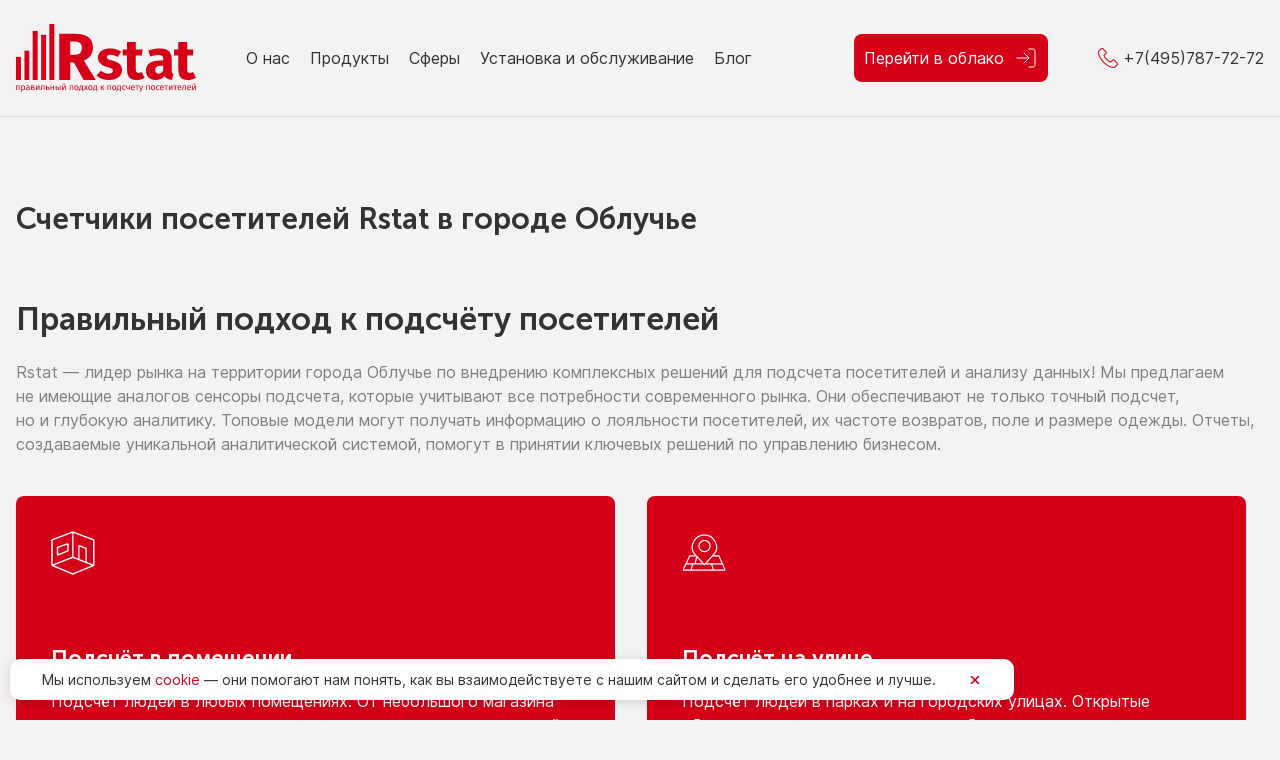

--- FILE ---
content_type: text/html; charset=UTF-8
request_url: https://rstat.ru/rossiya/evreiskaya-avtonomnaya-oblast/obluche
body_size: 10774
content:
<!DOCTYPE html>
<html lang="ru-RU">
<head itemscope itemtype="http://schema.org/WPHeader">
<meta charset="UTF-8">
<meta http-equiv="X-UA-Compatible" content="IE=edge">
<meta name="viewport" content="width=device-width, initial-scale=1.0">
<title itemprop="headline">Счетчики посетителей для магазинов и торговли в Облучье | Rstat</title>
<base href="https://rstat.ru/" />
<meta name="format-detection" content="telephone=no" />
<meta name="theme-color" content="#121212" />
<meta name="msapplication-navbutton-color" content="#121212" />
<meta name="apple-mobile-web-app-status-bar-style" content="#121212" />
<meta name = "apple-mobile-web-app-enabled" content = "yes" />
<meta name="mobile-web-app-capable" content="yes">
<meta name="apple-mobile-web-app-capable" content="yes">
<meta name="application-name" content="Rstat">
<meta name="apple-mobile-web-app-title" content="Rstat">
<meta name="apple-mobile-web-app-status-bar-style" content="black-translucent">
<meta itemprop="description" name="description" content="Горизонтальные и вертикальные счетчики посетителей для магазинов и коммерческих объектов в Облучье. Точный подсчет и удобная система аналитики.">

<style>
#hellopreloader_preload{display:block;position:fixed;z-index:99999;top:0;left:0;width:100%;height:100%;background:#F3F3F3; }
.preload-box {width: 80px;height: 100px;margin: 100px auto;margin-top: calc(100vh / 2 - 50px);}.wa {position: relative;box-sizing: border-box;float: left;margin: 0 10px 10px 0;width: 12px;height: 12px;border-radius: 3px;background: #D50018;}.wa:nth-child(4n+1) {animation: wave 2s ease .0s infinite;}.wa:nth-child(4n+2) {animation: wave 2s ease .2s infinite;}.wa:nth-child(4n+3) {animation: wave 2s ease .4s infinite;}.wa:nth-child(4n+4) {animation: wave 2s ease .6s infinite;margin-right: 0;}@-webkit-keyframes wave {0% {top: 0;opacity: 1;}50% {top: 30px;opacity: .2;}100% {top: 0;opacity: 1;}}@keyframes wave {0% {top: 0;opacity: 1;}50% {top: 30px;opacity: .2;}100% {top: 0;opacity: 1;}}
/*.header{background-image:url(assets/img/ng.png);background-repeat:repeat-x;}*/
</style>
<link rel="preload" href="assets/fonts/MuseoSansCyrl-700.woff" as="font" type="font/woff" crossorigin="anonymous">
<link rel="preload" href="assets/fonts/Inter-Regular.woff" as="font" type="font/woff" crossorigin="anonymous">

<link rel="stylesheet"  href="assets/less/theme.css" />
<link rel="icon" type="image/svg+xml" href="iconx/favicon.svg" sizes="120x120">
<link rel="icon" type="image/png" href="iconx/favicon.png" sizes="16x16"> 
<style id="js_style"></style>
<script src="//code.jivo.ru/widget/faJesfzcqq" async></script> 
<link rel="stylesheet" href="/assets/components/ajaxform/css/default.css" type="text/css" />
</head>
<body class="body page-18665">
<div id="hellopreloader"><div id="hellopreloader_preload">
    <div class="preload-box"><div class="wa"></div><div class="wa"></div><div class="wa"></div><div class="wa"></div><div class="wa"></div><div class="wa"></div><div class="wa"></div><div class="wa"></div><div class="wa"></div><div class="wa"></div><div class="wa"></div><div class="wa"></div><div class="wa"></div><div class="wa"></div><div class="wa"></div><div class="wa"></div></div>
</div></div>
<script>const hellopreloader = document.getElementById("hellopreloader_preload");
function fadeOutnojquery(el){el.style.opacity = 1;
  const interhellopreloader = setInterval(function(){el.style.opacity = el.style.opacity - 0.05;
    if (el.style.opacity <=0.05){ clearInterval(interhellopreloader);hellopreloader.style.display = "none";}},16);
}
//window.onload = function(){setTimeout(function(){fadeOutnojquery(hellopreloader);},800);};
document.addEventListener("DOMContentLoaded", function(){setTimeout(function(){fadeOutnojquery(hellopreloader);},300);});
</script>
<header class="header">
<div class="vl-container">
    <div class="header-flex d-flex f-row align-center justify-between">
        <div class="header-left-box"><a class="logo d-block" href="/"><img width="180" height="68" class="d-block" src="assets/img/logo.svg" alt="" /></a>
</div>
        <div class="header-right-box d-flex align-center">
            <nav class="nav-top">
                <ul class="nav-top-ul d-flex align-center" itemscope itemtype="http://schema.org/SiteNavigationElement">
                  <li class="nav-top-li"><a itemprop="url" class="nav-top-ul-a" href="profile">О нас</a></li>
                      <li class="nav-top-li nav-top-li1">
                          <a itemprop="url" class="nav-top-ul-a" href="produkty"><span class="span-level-1">Продукты</span></a>
                          <div class="level_2">
                            <div class="level_2-box box1 d-flex f-wrap">
                            <div class="l2-item">
                                
                                    <a href="produkty#stereopodschet" class="d-block l2-item-title">Стереоподсчет</a>
                                
                                <ul>
                                    <li><a itemprop="url" href="produkty/metrix">Metrix</a></li>
                                    <li><a itemprop="url" href="produkty/rstat-stereo-3d">Stereo-3D</a></li>
                                    <li><a itemprop="url" href="produkty/rstat-stereo-3d-dlya-ulicy">Stereo-3D уличный </a></li>
                                </ul>
                            </div>
                            <div class="l2-item">
                                
                                    <a href="produkty#videopodschet" class="d-block l2-item-title">Видеоподсчет</a>
                                
                                <ul>
                                    <li><a itemprop="url" href="produkty/rstat-real-2d-pro">Real-2D</a></li>
                                    <li><a itemprop="url" href="produkty/rstat-real-2d-light">Real-2D light </a></li>
                                    <li><a itemprop="url" href="produkty/rstat-real-2d-dlya-ulici">Real-2D уличный</a></li>
                                </ul>
                            </div>
                            <div class="l2-item">
                                
                                    <a href="produkty#modelirovanie" class="d-block l2-item-title">3D моделирование</a>
                                
                                <ul>
                                    <li><a itemprop="url" href="produkty/rstat-real-3d">Real-3D</a></li>
                                </ul>
                            </div>
                            <div class="l2-item">
                                
                                    <a href="produkty#transportnye" class="d-block l2-item-title">Транспортные сенсоры</a>
                                
                                <ul>
                                    <li><a itemprop="url" href="produkty/road-3d">Road 3D</a></li>
                                    <li><a itemprop="url" href="produkty/road-3d-city">Road 3D City<br> компактный корпус</a></li>
                                </ul>
                            </div>
                            <div class="l2-item">
                                
                                    <a href="produkty#gorizontalnye" class="d-block l2-item-title">Горизонтальные сенсоры</a>
                                
                                <ul>
                                    <li><a itemprop="url" href="produkty/rstat-count-network">Count Network проводные </a></li>
                                    <li><a itemprop="url" href="produkty/rstat-count-network-dlya-ulici">Count Network<br> проводные уличиные</a></li>
                                    <li><a itemprop="url" href="produkty/rstat-bluetooth-smart">Bluetooth Smart<br> беспроводные </a></li>
                                </ul>
                            </div>
                            <div class="l2-item">
                                
                                    <a href="produkty#specialnye" class="d-block l2-item-title">Специальные сенсоры</a>
                                
                                <ul>
                                    <li><a itemprop="url" href="produkty/rstat-pass">Pass для проходящих<br> мимо </a></li>
                                </ul>
                            </div>
                            </div>
                          </div>
                      </li>
                      <li class="nav-top-li nav-top-li1">
                          <a itemprop="url" class="nav-top-ul-a" href="sfery"><span class="span-level-1">Сферы</span></a>
                           <div class="level_2">
                              <div class="level_2-box box2 d-flex f-wrap">
                                    <div class="l2-item">
                                     
                                        <a href="sfery#industry" class="d-block l2-item-title">Индустрии</a>
                                    
                                        <ul>
                                            <li><a itemprop="url" href="sfery/malls">Торговые центры</a></li>
                                            <li><a itemprop="url" href="sfery/retails">Магазины</a></li>
                                            <li><a itemprop="url" href="sfery/public">Другие сферы</a></li>
                                        </ul>
                                    </div>
                                    <div class="l2-item">
                                         
                                        <a href="sfery#zadacy" class="d-block l2-item-title">Задачи</a>
                                    
                                        <ul>
                                            <li><a itemprop="url" href="sfery/count-inside">Подсчет в помещении</a></li>
                                            <li><a itemprop="url" href="sfery/count-street">Подсчет на улице </a></li>
                                            <li><a itemprop="url" href="sfery/count-gone">Подсчет проходящих мимо</a></li>
                                            <li><a itemprop="url" href="sfery/obshhestvennyij-transport">Подсчет пассажиров в транспорте</a></li>
                                            <li><a itemprop="url" href="sfery/turnover">Сбор данных по товарообороту</a></li>
                                        </ul>
                                    </div>
                            </div>
                          </div>
                      </li>
                  <li class="nav-top-li"><a itemprop="url" class="nav-top-ul-a" href="tekhnicheskiy-servis-i-monitoring">Установка и обслуживание</a></li>
                  <li class="nav-top-li"><a itemprop="url" class="nav-top-ul-a" href="blog">Блог</a></li>
                </ul>
            </nav>
            <div class="in-oblako in1200-block">
               <a class="button-warning in1600-w280 maxw280 d-flex align-center justify-center" target="_blank" href="https://cloud.data-traffic.ru/" onclick="ym(51305002,'reachGoal','cloud'); return true;" >
               <span class="pr-3">Перейти в облако</span>
               <svg width="24" height="24" viewBox="0 0 24 24" fill="none" xmlns="http://www.w3.org/2000/svg">
                <path d="M15 3H19C19.5304 3 20.0391 3.21071 20.4142 3.58579C20.7893 3.96086 21 4.46957 21 5V19C21 19.5304 20.7893 20.0391 20.4142 20.4142C20.0391 20.7893 19.5304 21 19 21H15" stroke="white" stroke-linecap="round" stroke-linejoin="round"/>
                <path d="M10 17L15 12L10 7" stroke="white" stroke-linecap="round" stroke-linejoin="round"/>
                <path d="M15 12H3" stroke="white" stroke-linecap="round" stroke-linejoin="round"/>
                </svg>
               </a>
            </div>
            <div class="d-flex align-center">
                <a href="tel:+74957877272" class="d-flex align-center header-tel">
                    <svg width="20" height="20" viewBox="0 0 20 20" fill="none" xmlns="http://www.w3.org/2000/svg">
                    <path fill-rule="evenodd" clip-rule="evenodd" d="M3.55323 0.0440882C3.23218 0.125032 2.9076 0.306862 2.5756 0.591808C2.20745 0.907763 0.882396 2.24932 0.666714 2.52449C-0.207475 3.63968 -0.222152 5.37379 0.623624 7.60972C1.65691 10.3413 3.59271 13.1103 6.04072 15.3586C9.41673 18.4592 13.9344 20.4685 16.2636 19.9056C16.6086 19.8222 17.1822 19.5557 17.4457 19.3564C17.7102 19.1563 19.4856 17.3413 19.6505 17.1024C19.9552 16.6609 20.0728 16.0698 19.955 15.5713C19.8234 15.0138 19.78 14.9605 18.0708 13.2574C16.3474 11.5402 16.2946 11.4979 15.7239 11.3779C15.2745 11.2835 14.8154 11.3668 14.3713 11.6233C14.2677 11.6831 13.7817 12.1267 13.2913 12.6091L12.3997 13.4861L12.114 13.3381C11.4124 12.9746 10.8948 12.6256 10.1213 11.9941C9.32698 11.3457 8.21996 10.2057 7.60882 9.4069C7.16733 8.82982 6.51341 7.76343 6.51153 7.61746C6.51118 7.58946 6.81684 7.26924 7.1908 6.9059C7.97449 6.1444 8.2851 5.78817 8.46017 5.4502C8.68134 5.02315 8.72369 4.4854 8.57134 4.03833C8.41661 3.58411 8.27046 3.41206 6.76959 1.91694C5.28584 0.438914 5.05818 0.24461 4.63694 0.0965648C4.34046 -0.00760636 3.85223 -0.0312639 3.55323 0.0440882ZM4.46223 1.14023C4.57376 1.20377 5.19938 1.79666 6.04327 2.63855C7.5713 4.16303 7.62813 4.23479 7.62612 4.63787C7.62432 4.99543 7.5321 5.11891 6.50607 6.13787C5.98935 6.65098 5.5388 7.12437 5.50485 7.18979C5.46067 7.27491 5.44744 7.38499 5.45827 7.57652C5.47181 7.81497 5.50293 7.90252 5.74271 8.37649C6.28399 9.44632 6.99764 10.3889 8.17812 11.5933C9.35323 12.7922 10.5223 13.6843 11.7256 14.3004C12.1556 14.5206 12.2368 14.5491 12.432 14.5479C12.5663 14.5471 12.7062 14.5187 12.7898 14.4754C12.8654 14.4363 13.3511 13.9852 13.8692 13.4729C14.538 12.8117 14.8624 12.5184 14.9876 12.4618C15.223 12.3554 15.5298 12.3557 15.7445 12.4626C15.9821 12.5808 18.7535 15.3395 18.8776 15.5813C18.945 15.7127 18.9707 15.8275 18.9707 15.9974C18.9707 16.3983 18.8893 16.5089 17.7741 17.624C16.6697 18.7282 16.5672 18.803 15.9791 18.9334C15.4127 19.059 14.4588 18.959 13.492 18.6728C12.022 18.2377 10.0418 17.1962 8.41417 16.0023C5.27697 13.701 2.5849 10.1884 1.4672 6.93804C0.936003 5.39322 0.87702 4.28613 1.28213 3.46477C1.41112 3.2032 1.52587 3.07143 2.34296 2.24623C2.84685 1.7373 3.32762 1.27365 3.41133 1.21586C3.76228 0.973495 4.12387 0.947492 4.46223 1.14023Z" fill="#D50018"/>
                    </svg>
                    <span>&nbsp;+7(495)787-72-72</span>
                </a>
                <!--mobile menu-->
                <div class="vl-nav-mobile-hamburger ml-4">
                <input type="checkbox" id="checkbox4" class="checkbox4 visuallyHidden" />
                <label for="checkbox4">
                    <div class="hamburger hamburger4"><span class="bar bar1"></span><span class="bar bar2"></span><span class="bar bar3"></span><span class="bar bar4"></span><span class="bar bar5"></span></div>
                </label>
                </div>
                <!--end mobile menu-->
            </div>
        </div>
    </div>
</div>
</header>
<main class="main">
<div class="rossiya">
  <section class="s1-rossiya ">
		<div class="default-container">
			<h1 class="mb-20-30-40 h2-22-30-40">Счетчики посетителей Rstat <span class="ws-nowrap">в городe Облучье</span></h1>
			<div class="regions-rossiya d-flex f-row f-wrap justify-between">

			</div>
		</div>
	</section>
  <section class="s2-rossiya">
    <div class="default-container">
      <h2 class="mb20 h2-22-30-40">Правильный подход к подсчёту посетителей</h2>
      <p class="mb-5 pb-3 color-darken-06">Rstat — лидер рынка <span class="ws-nowrap">на территории</span> <span class="ws-nowrap"> города Облучье</span> <span class="ws-nowrap">по внедрению</span> комплексных решений для подсчета посетителей <span class="ws-nowrap">и анализу</span> данных! <span class="ws-nowrap">Мы предлагаем</span> <span class="ws-nowrap">не имеющие</span> аналогов сенсоры подсчета, которые учитывают все потребности современного рынка. Они обеспечивают <span class="ws-nowrap">не только</span> точный подсчет, <span class="ws-nowrap">но и глубокую</span> аналитику. Топовые модели могут получать информацию <span class="ws-nowrap">о лояльности</span> посетителей, <span class="ws-nowrap">их частоте</span> возвратов, поле <span class="ws-nowrap">и размере</span> одежды. Отчеты, создаваемые уникальной аналитической системой, помогут <span class="ws-nowrap">в принятии</span> ключевых решений <span class="ws-nowrap">по управлению</span> бизнесом.</p>
      <div class="d-flex f-wrap">
        <a href="sfery/count-inside" class="d-block rossiya-it s2-rossiya-it s2-it1">
          <h3 class="h3-18-20-22 color-white">Подсчёт <span class="ws-nowrap">в помещении</span></h3>
          <p>Подсчёт людей <span class="ws-nowrap">в любых</span> помещениях. <span class="ws-nowrap">От небольшого</span> магазина <span class="ws-nowrap">до торгового</span> центра <span class="ws-nowrap">с атриумом</span> — даже для сложных условий.</p>
        </a>
        <a href="sfery/count-street" class="d-block rossiya-it s2-rossiya-it s2-it2">
          <h3 class="h3-18-20-22 color-white">Подсчёт <span class="ws-nowrap">на улице</span></h3>
          <p>Подсчёт людей <span class="ws-nowrap">в парках</span> <span class="ws-nowrap">и на городских</span> улицах. Открытые общественные пространства — подберем систему подсчета посетителей для любых целей.</p>
        </a>
        <a href="sfery/count-gone" class="d-block rossiya-it s2-rossiya-it s2-it3">
          <h3 class="h3-18-20-22 color-white">Подсчёт проходящих мимо</h3>
          <p>Подсчёт проходящих мимо — возможность изучить охват аудитории.
            Оцените удачность расположения торговой точки, конверсию трафика <span class="ws-nowrap">и эффективность</span> рекламной компании.</p>
        </a>
        <a href="sfery/turnover" class="d-block rossiya-it s2-rossiya-it s2-it4">
          <h3 class="h3-18-20-22 color-white">Сбор данных <span class="ws-nowrap">по товарообороту</span></h3>
          <p>Сбор данных <span class="ws-nowrap">по товарообороту</span> дополняет данные <span class="ws-nowrap">по посещаемости</span> <span class="ws-nowrap">и позволяет</span> более полно провести оценку KPI. Анализ данных <span class="ws-nowrap">по выручке</span> <span class="ws-nowrap">и конверсии</span> даёт выбрать правильные арендные ставки.</p>
        </a>
        <a href="" class="d-block rossiya-it s2-rossiya-it s2-it5">
          <h3 class="h3-18-20-22 color-white">Сбор <span class="ws-nowrap">mac-адресов</span></h3>
          <p>Сбор <span class="ws-nowrap">mac-адресов</span> для запуска эффективной рекламной компании.
            Использование дополонительного оборудования для повышения эффективности рекламы — это реальность.</p>
        </a>
      </div>
    </div>
  </section>
  <section class="s3-rossiya">
    <div class="default-container">
      <h2 class="mb-20-30-40 h2-22-30-40">В Rstat вы найдёте решения для:</h2>
      <div class="d-flex f-wrap">
        <a href="sfery/malls" class="d-block rossiya-it s3-rossiya-it s3-it1">
          <h3 class="h3-18-20-22">Торговые центры </h3>
          <p class="color-darken-06">Всесторонний анализ торгового центра <span class="ws-nowrap">на базе</span> подсчёта посетителей. Колебания посещаемости, зонирование <span class="ws-nowrap">и распределение</span> покупательских потоков, изучение арендаторов.</p>
        </a>
        <a href="sfery/retails" class="d-block rossiya-it s3-rossiya-it s3-it2">
          <h3 class="h3-18-20-22">Магазины </h3>
          <p class="color-darken-06">Анализ посещаемости для правильного расчёта KPI магазинов. Количество посетителей <span class="ws-nowrap">и прошедших</span> мимо, конверсия, сравнение магазинов между собой. Сбор mac-адресов для запуска таргетированной рекламы</p>
        </a>
        <a href="sfery/public" class="d-block rossiya-it s3-rossiya-it s3-it3">
          <h3 class="h3-18-20-22">Другие сферы </h3>
          <p class="color-darken-06">Подсчёт посетителей везде, где ходят люди: городские парки, библиотеки, музеи, выставки, парковки, пассажиры <span class="ws-nowrap">в транспорте,</span> банки, кафе, рестораны, кинотеатры.</p>
        </a>
      </div>
    </div>
  </section>
  <section class="ind-s2 ind-s2-dogon">
      <h2 class="mb20 h2-22-30-40">Факты <span class="ws-nowrap">и цифры</span> <span class="ws-nowrap">об Rstat</span></h2>

    <div id="ind_s2_slider" class="ind-s2-slider swiper">
      <div class="swiper-wrapper">
        <div class="swiper-slide">
<div class="ind-s2-it">
<picture><img width="160" height="160" src="assets/img/s2/2.png" alt /></picture>
<div class="txt text-center">По России <strong class="ws-nowrap">35 офисов</strong></div>
</div>
</div><div class="swiper-slide">
<div class="ind-s2-it">
<picture><img width="160" height="160" src="assets/img/s2/3.png" alt /></picture>
<div class="txt text-center">Установлено <strong class="ws-nowrap">65 000 сенсоров</strong></div>
</div>
</div><div class="swiper-slide">
<div class="ind-s2-it">
<picture><img width="160" height="160" src="assets/img/s2/4.png" alt /></picture>
<div class="txt text-center">Оборудовано <strong class="ws-nowrap">30 000 объектов</strong></div>
</div>
</div><div class="swiper-slide">
<div class="ind-s2-it">
<picture><img width="160" height="160" src="assets/img/s2/5.png" alt /></picture>
<div class="txt text-center">Монтаж <strong class="ws-nowrap">в 920 городах</strong></div>
</div>
</div><div class="swiper-slide">
<div class="ind-s2-it">
<picture><img width="160" height="160" src="assets/img/s2/6.png" alt /></picture>
<div class="txt text-center">Выезд инженера <strong class="ws-nowrap">за 1-3 дня</strong></div>
</div>
</div>
      </div>
      <div class="swiper-button-next"></div>
      <div class="swiper-button-prev"></div>
    </div>
  </section>
  <section class="s-form default-pb">
<div class="default-container">
<div class="s-form-text text-center">
  <h2>Позвоним <span class="ws-nowrap">и подберём</span> оптимальное решение</h2>
  <p class="color-darken-06">Заполните ваши данные <span class="ws-nowrap">и немного</span> расскажите <span class="ws-nowrap">о вашем</span> объекте, так <span class="ws-nowrap">мы сможем</span> подготовиться <span class="ws-nowrap">к консультации.</span></p>
</div>
<div class="s-form-wrap"><form action="#" method="post" class="form101 form1 ajax_form" onsubmit="ym(51305002,'reachGoal','footer-sent'); return true;">
<input type="hidden" name="ip" value="18.222.216.204"/>
<input type="hidden" name="ur" value="http://rstat.ru/rossiya/evreiskaya-avtonomnaya-oblast/obluche"/>
<input type="text" class="s-message" name="s-message" value="" />
<input type="text" class="s-message" name="what_form" value="Нужна консультация" />
  <div class="form-2colunm">
    <div class="form-input-wrap">
      <input type="text" name="name" placeholder="Имя" maxlength="45" required />
      <span class="error_name"></span>
    </div>
    <div class="form-input-wrap">
      <input type="tel" id="form101_tel" name="phone" class="form-input" placeholder="Телефон" required />
      <span class="error_phone"></span>
    </div>
    <div class="form-input-wrap">
      <input type="email" name="email" placeholder="Почта" required />
      <span class="error_email"></span>
    </div>
    <div class="form-input-wrap">
    <textarea name="you_mess" placeholder="Пара слов о вашем объекте"></textarea>
    <span class="error_you_mess"></span>
    </div>
  </div>
  <div class="d-block">
    <div class="form-input-wrap wrap-label-chec">
      <label>
        <input type="checkbox" onchange="this.form.elements.submit_but.disabled = !this.checked" />
        <span>Я даю свое <a href="agreement" target="_blank" class="">согласие</a> на обработку персональных данных и соглашаюсь 
 с&nbsp;<a href="politika-konfedentsialnosti" target="_blank" class="">политикой конфиденциальности</a></span>
      </label>
    </div>
    <div class="form-input-wrap wrap-submit">
      <button type="submit" name="submit_but" class="button-warning uppercase" disabled >Отправить</button>
    </div>
  </div>

	<input type="hidden" name="af_action" value="8760f3e6ba910f09edaa547cd088ea1b" />
</form>
<script src="https://code.jquery.com/jquery-3.6.0.min.js"></script>
<script>
$('.form1').on('submit', function(event) {
	var telValue = $('#form101_tel').val();
	var isValid = true; // Переменная для отслеживания валидности

	// Проверяем формат номера телефона
	if (telValue.length !== 17) { // Проверяем длину строки
		isValid = false;
	} else {
		// Проверяем, что первый символ - '+', второй - '7', и т.д.
		if (telValue[0] !== '+' || telValue[2] !== ' ' ||
			telValue[3] !== '(' || telValue[7] !== ')' || telValue[12] !== ' ') {
			isValid = false;
		}
		// Проверяем, что в остальных позициях находятся цифры
		for (var i = 4; i < 17; i++) {
			if (i !== 7 && i !== 12) { // Пропускаем позиции с символами
				if (isNaN(telValue[i])) {
					isValid = false;
					break;
				}
			}
		}
	}

	if (!isValid) {
		event.preventDefault(); // Предотвращаем отправку формы
		$('.error_phone').text("Номер телефона введен неверно.")
		$('.error_phone').show(); // Показываем сообщение об ошибке
		return false;
	} else {
		$('.error_phone').hide(); // Скрываем сообщение об ошибке, если формат правильный
	}
});
</script></div>
</div>
</section>
</div>
</main>
<footer class="main-foot" itemscope itemtype="http://schema.org/SiteNavigationElement">
<div class="vl-container">
    <div class="foot-flex d-flex f-wrap gap10"> 
      <div class="main-foot-it">
        <a itemprop="url" href="sfery"><h4>Индустрии</h4></a>
        <ul>
          <li><a itemprop="url" href="sfery/malls">Торговые центры</a></li>
          <li><a itemprop="url" href="sfery/retails">Магазины</a></li>
          <li><a itemprop="url" href="sfery/public">Другие сферы</a></li>
        </ul>
      </div>
      <div class="main-foot-it">
        <a itemprop="url" href="sfery#zadacy"><h4>Задачи</h4></a>
        <ul>
          <li><a itemprop="url" href="sfery/count-inside">Трафик в помещении</a></li>
          <li><a itemprop="url" href="sfery/count-street">Подсчёт на улице</a></li>
          <li><a itemprop="url" href="sfery/count-gone">Учёт прошедших мимо</a></li>
          <li><a itemprop="url" href="sfery/obshhestvennyij-transport">Анализ пассажиропотока</a></li>
          <li><a itemprop="url" href="sfery/turnover">Сбор данных по товарообороту</a></li>
        </ul>
      </div>
      <div class="main-foot-it">
        <a itemprop="url" href="produkty#videopodschet"><h4>Видеоподсчёт</h4></a>
        <ul>
          <li><a itemprop="url" href="produkty/rstat-real-2d-pro">Real-2D</a></li>
          <li><a itemprop="url" href="produkty/rstat-real-2d-light">Real-2D Light</a></li>
          <li><a itemprop="url" href="produkty/rstat-real-2d-dlya-ulici">Real-2D уличный</a></li>
        </ul>
      </div>
      <div class="main-foot-it">
        <a itemprop="url" href="produkty#stereopodschet"><h4>Стереоподсчёт</h4></a>
        <ul>
          <li><a itemprop="url" href="produkty/metrix">Metrix</a></li>
          <li><a itemprop="url" href="produkty/rstat-stereo-3d">Stereo 3D</a></li>
          <li><a itemprop="url" href="produkty/rstat-stereo-3d-dlya-ulicy">Stereo 3D уличный</a></li>
        </ul>
      </div>
      <div class="main-foot-it">
        <a itemprop="url" href="produkty#specialnye"><h4>Специальные сенсоры</h4></a>
        <ul>
          <li><a itemprop="url" href="produkty/rstat-pass">Pass для проходящих мимо</a></li>
        </ul>
      </div>
      <div class="main-foot-it">
        <a itemprop="url" href="produkty#modelirovanie"><h4>Сенсоры <span class="ws-nowrap">3d-моделирования</span></h4></a>
        <ul>
          <li><a itemprop="url" href="produkty/rstat-real-3d">Real-3D</a></li>
        </ul>
      </div>
      <div class="main-foot-it">
        <a itemprop="url" href="produkty#gorizontalnye"><h4>Горизонтальные сенсоры</h4></a>
        <ul>
          <li><a itemprop="url" href="produkty/rstat-count-network">Count Network проводные</a></li>
          <li><a itemprop="url" href="produkty/rstat-count-network-dlya-ulici">Count Network проводные уличные</a></li>
          <li><a itemprop="url" href="produkty/rstat-bluetooth-smart">Bluetooth Smart беспроводные</a></li>
        </ul>
      </div>
      
      <div class="main-foot-it">
        <a itemprop="url" href="produkty#transportnye"><h4>Транспортные сенсоры</h4></a>
        <ul>
          <li><a itemprop="url" href="produkty/road-3d">Road 3D</a></li>
          <li><a itemprop="url" href="produkty/road-3d-city">Road 3D City</a></li>
        </ul>
      </div>
      
      <div class="main-foot-it">
        <ul>
          <li><a itemprop="url" href="profile" class="opacity-1">О нас</a></li>
          <li><a itemprop="url" href="tekhnicheskiy-servis-i-monitoring" class="opacity-1">Установка и обслуживание</a></li>
          <li><a itemprop="url" href="blog" class="opacity-1">Блог</a></li>
          <li><a itemprop="url" href="contacts" class="opacity-1">Контакты</a></li>
          
          <li>
              <div class="header-tel-wrap"><a class="opacity-1" href="tel:+74957877272" class="d-block header-tel">+7(495)787-72-72</a></div>
          </li>
          <li class="opacity-1 copy">© 2025 Все права защищены.</li>
        </ul>
      </div>
      <div class="main-foot-it mr-0">
        <ul>
        <li><a itemprop="url" href="/rossiya">Счетчики посетителей в РФ</a></li>
          <li><a itemprop="url" href="politika-konfedentsialnosti">Политика в области обработки персональных данных</a></li>
          <li><a itemprop="url" href="agreement">Согласие на обработку персональных данных</a></li>
        </ul>
      </div>
    </div>
</div>
</footer>
<!--<a href="#" class="scrollup">Наверх</a>-->

<!-- modal -->
<div id="modalOverlay" class="modal-overlay">
  <div id="modalVl" class="modal">
    <a class="close-modal" onclick="myclose();">
    <div>&#10005;</div>
    </a>
    <div class="modal-content" style="border:none;">
    <div class="note note-modal"></div>
      <div class="fields field-modal">
      <h3 id="h3Modal" class="text-center color-accent">Получить консультацию</h3>
      <div class="wrap-form-modal pt-3"><form action="#" method="post" class="form101 form1 ajax_form" onsubmit="ym(51305002,'reachGoal','footer-sent'); return true;">
<input type="hidden" name="ip" value="18.222.216.204"/>
<input type="hidden" name="ur" value="http://rstat.ru/rossiya/evreiskaya-avtonomnaya-oblast/obluche"/>
<input type="text" class="s-message" name="s-message" value="" />
<input type="text" class="s-message" name="what_form" value="Нужна консультация" />
  <div class="form-2colunm">
    <div class="form-input-wrap">
      <input type="text" name="name" placeholder="Имя" maxlength="45" required />
      <span class="error_name"></span>
    </div>
    <div class="form-input-wrap">
      <input type="tel" id="form101_tel" name="phone" class="form-input" placeholder="Телефон" required />
      <span class="error_phone"></span>
    </div>
    <div class="form-input-wrap">
      <input type="email" name="email" placeholder="Почта" required />
      <span class="error_email"></span>
    </div>
    <div class="form-input-wrap">
    <textarea name="you_mess" placeholder="Пара слов о вашем объекте"></textarea>
    <span class="error_you_mess"></span>
    </div>
  </div>
  <div class="d-block">
    <div class="form-input-wrap wrap-label-chec">
      <label>
        <input type="checkbox" onchange="this.form.elements.submit_but.disabled = !this.checked" />
        <span>Я даю свое <a href="agreement" target="_blank" class="">согласие</a> на обработку персональных данных и соглашаюсь 
 с&nbsp;<a href="politika-konfedentsialnosti" target="_blank" class="">политикой конфиденциальности</a></span>
      </label>
    </div>
    <div class="form-input-wrap wrap-submit">
      <button type="submit" name="submit_but" class="button-warning uppercase" disabled >Отправить</button>
    </div>
  </div>

	<input type="hidden" name="af_action" value="8760f3e6ba910f09edaa547cd088ea1b" />
</form>
<script src="https://code.jquery.com/jquery-3.6.0.min.js"></script>
<script>
$('.form1').on('submit', function(event) {
	var telValue = $('#form101_tel').val();
	var isValid = true; // Переменная для отслеживания валидности

	// Проверяем формат номера телефона
	if (telValue.length !== 17) { // Проверяем длину строки
		isValid = false;
	} else {
		// Проверяем, что первый символ - '+', второй - '7', и т.д.
		if (telValue[0] !== '+' || telValue[2] !== ' ' ||
			telValue[3] !== '(' || telValue[7] !== ')' || telValue[12] !== ' ') {
			isValid = false;
		}
		// Проверяем, что в остальных позициях находятся цифры
		for (var i = 4; i < 17; i++) {
			if (i !== 7 && i !== 12) { // Пропускаем позиции с символами
				if (isNaN(telValue[i])) {
					isValid = false;
					break;
				}
			}
		}
	}

	if (!isValid) {
		event.preventDefault(); // Предотвращаем отправку формы
		$('.error_phone').text("Номер телефона введен неверно.")
		$('.error_phone').show(); // Показываем сообщение об ошибке
		return false;
	} else {
		$('.error_phone').hide(); // Скрываем сообщение об ошибке, если формат правильный
	}
});
</script></div>
      </div>
    </div>
  </div>
</div>
<!-- modal 2-->
<div id="modalOverlay2" class="modal-overlay">
  <div id="modalVl2" class="modal">
    <a class="close-modal" onclick="myclose2();"><div>&#10005;</div></a>
    <div class="modal-content" style="border:none;">
    <div class="note note-modal"></div>
      <div class="fields field-modal">
      <h3 id="h3Modal2" class="text-center color-accent">Получить консультацию</h3>
      <div class="wrap-form-modal pt-3"><form action="#" method="post" class="form101 form_tel ajax_form" onsubmit="ym(51305002,'reachGoal','cons-sent') ; return true;">
<input type="hidden" name="ip" value="18.222.216.204"/>
<input type="hidden" name="ur" value="http://rstat.ru/rossiya/evreiskaya-avtonomnaya-oblast/obluche"/>
<input type="text" class="s-message" name="s-message" value="" />
<input type="text" class="s-message" name="what_form" value="Перезвоните мне" />
  <div class="form-2colunm">
    <div class="form-input-wrap">
      <input type="text" name="name" placeholder="Имя" maxlength="45" required />
      <span class="error_name"></span>
    </div>
    <div class="form-input-wrap">
      <input type="tel" id="form_tel_tel" name="phone" class="form-input" placeholder="Телефон" required />
      <span class="error_phone"></span>
    </div>
  </div>
  <div class="d-block">
    <div class="form-input-wrap wrap-label-chec">
      <label>
        <input type="checkbox" onchange="this.form.elements.submit_but.disabled = !this.checked" />
        <span>Я даю свое <a href="agreement" target="_blank" class="">согласие</a> на обработку персональных данных и соглашаюсь 
 с&nbsp;<a href="politika-konfedentsialnosti" target="_blank" class="">политикой конфиденциальности</a></span>
      </label>
    </div>
    <div class="form-input-wrap wrap-submit">
      <button type="submit" name="submit_but" class="button-warning uppercase" disabled >Отправить</button>
    </div>
  </div>

	<input type="hidden" name="af_action" value="f52c71dbe579831f775ae2f31eaee2c8" />
</form>
<script src="https://code.jquery.com/jquery-3.6.0.min.js"></script>
<script>
$('.form_tel').on('submit', function(event) {
	var telValue = $('#form_tel_tel').val();
	var isValid = true; // Переменная для отслеживания валидности

	// Проверяем формат номера телефона
	if (telValue.length !== 17) { // Проверяем длину строки
		isValid = false;
	} else {
		// Проверяем, что первый символ - '+', второй - '7', и т.д.
		if (telValue[0] !== '+' || telValue[2] !== ' ' ||
			telValue[3] !== '(' || telValue[7] !== ')' || telValue[12] !== ' ') {
			isValid = false;
		}
		// Проверяем, что в остальных позициях находятся цифры
		for (var i = 4; i < 17; i++) {
			if (i !== 7 && i !== 12) { // Пропускаем позиции с символами
				if (isNaN(telValue[i])) {
					isValid = false;
					break;
				}
			}
		}
	}

	if (!isValid) {
		event.preventDefault(); // Предотвращаем отправку формы
		$('.error_phone').text("Номер телефона введен неверно.")
		$('.error_phone').show(); // Показываем сообщение об ошибке
		return false;
	} else {
		$('.error_phone').hide(); // Скрываем сообщение об ошибке, если формат правильный
	}
});
</script></div>
      </div>
    </div>
  </div>
</div>
<script src="assets/js/jquery.min.js"></script>
<script src="assets/js/solyanka.js"></script>
<!-- Yandex.Metrika counter -->
<script type="text/javascript" >
  (function(m,e,t,r,i,k,a){m[i]=m[i]||function(){(m[i].a=m[i].a||[]).push(arguments)};
  m[i].l=1*new Date();
  for (var j = 0; j < document.scripts.length; j++) {if (document.scripts[j].src === r) { return; }}
  k=e.createElement(t),a=e.getElementsByTagName(t)[0],k.async=1,k.src=r,a.parentNode.insertBefore(k,a)})
  (window, document, "script", "https://mc.yandex.ru/metrika/tag.js", "ym");

  ym(51305002, "init", {
       clickmap:true,
       trackLinks:true,
       accurateTrackBounce:true,
       webvisor:true,
       trackHash:true,
       ecommerce:"dataLayer"
  });
</script>
<!-- /Yandex.Metrika counter -->
<script src="assets/js/theme.js"></script>
<script>document.addEventListener("DOMContentLoaded", function() {
console.log("Hello Kity")
});</script>
<style>.cookie_notice{display:none;position:fixed;bottom:20px;left:0;right:0;z-index:9999;width:100%;font-size:12px;font-family:inherit;padding:0 10px;}@media(max-width:767px){.cookie_notice-flex{padding:14px!important;max-width:266px;}.cookie_btn{padding-left:24px!important;}}@media(min-width:768px){.cookie_notice{font-size:14px;}}.cookie_btn{display:flex;align-items:center;text-decoration:none;padding-left:32px;background:transparent;border:none;cursor:pointer;}.cookie_btn svg{width:14px;height:14px}.cookie_notice-flex{display:-webkit-flex;display:flex;-webkit-justify-content:center;justify-content:center;-webkit-align-items:center;align-items:center;min-height:36px;width:fit-content;margin:auto;padding:10px 32px; 
color:#333;background:#fff;box-shadow:rgba(0, 0, 0, 0.15) 0px 2px 12px 0px;border-radius:10px;}.slovo-cookie{color:#d50018;}
@media(max-width:1740px){.cookie_notice{bottom:20px;} .cookie_notice-flex{margin:0 auto 0 0;max-width: calc(100% - 20px - 60px);}}</style>
<div class="cookie_notice"><div class="cookie_notice-flex"><span>Мы используем <a target="_blank" href="cookie-policy" class="slovo-cookie">cookie</a> — они помогают нам понять,  как вы взаимодействуете <span class="ws-nowrap">с нашим</span> сайтом <span class="ws-nowrap">и сделать</span> его удобнее <span class="ws-nowrap">и лучше.</span> </span><span><button class="cookie_btn" id="cookie_close"><svg xmlns="http://www.w3.org/2000/svg" width="24" height="24" viewBox="0 0 24 24" fill="none" stroke="#d50018" stroke-width="2.5" stroke-linecap="round" stroke-linejoin="round" class="feather feather-x"><line x1="18" y1="6" x2="6" y2="18"></line><line x1="6" y1="6" x2="18" y2="18"></line></svg></button></span></div></div>
<script>document.addEventListener("DOMContentLoaded", function(){function getCookie(name) {let matches = document.cookie.match(new RegExp("(?:^|; )" + name.replace(/([\.$?*|{}\(\)\[\]\\\/\+^])/g, '\\$1') + "=([^;]*)")); return matches ? decodeURIComponent(matches[1]) : undefined;}let cookiecook = getCookie("cookiecook"),  cookiewin = document.querySelector('.cookie_notice');if (cookiecook != "no") { cookiewin.style.display="block";document.getElementById("cookie_close").addEventListener("click", function(){cookiewin.style.display="none";  let date = new Date; date.setDate(date.getDate() + 1); document.cookie = "cookiecook=no; path=/; expires=" + date.toUTCString();});}});
</script>
<script src="/assets/components/ajaxform/js/default.js"></script>
<script>AjaxForm.initialize({"assetsUrl":"\/assets\/components\/ajaxform\/","actionUrl":"\/assets\/components\/ajaxform\/action.php","closeMessage":"\u0437\u0430\u043a\u0440\u044b\u0442\u044c \u0432\u0441\u0435","formSelector":"form.ajax_form","clearFieldsOnSuccess":true,"pageId":18665});</script>
</body>
</html>

--- FILE ---
content_type: text/css
request_url: https://rstat.ru/assets/less/theme.css
body_size: 28524
content:
@charset "UTF-8";

@font-face {
  font-family: 'Museo Sans Cyrl';
  src: local('Museo Sans Cyrl 700'), local('MuseoSansCyrl-700'), url('../fonts/MuseoSansCyrl-700.woff') format('woff');
  font-weight: 700;font-style: normal;font-display: swap;
}
@font-face {
  font-family: 'Inter';
  src: local('Inter Regular'), local('Inter-Regular'), url('../fonts/Inter-Regular.woff') format('woff');
  font-weight: normal;font-style: normal;font-display: swap;
}
* {
  -webkit-box-sizing: border-box;
  -moz-box-sizing: border-box;
  box-sizing: border-box;
  margin: 0;
  padding: 0;
  list-style: none;
  outline: none;
}
*:active,
*:hover,
*:focus,
*.active {
  outline: 0 !important;
  outline-offset: 0 !important;
}
html {
  height: 100%;
  font-size: 62.5%;
  font-family: sans-serif;
  line-height: 1.15;
  -webkit-text-size-adjust: 100%;
  -webkit-tap-highlight-color: rgba(0, 0, 0, 0);
  overflow-y: scroll;
}
article,
aside,
figcaption,
figure,
footer,
header,
hgroup,
main,
nav,
section {
  display: block;
}
p {
  margin-top: 0;
  margin-bottom: 1.5rem;
}
b,
strong {
  font-weight: bolder;
}
small {
  font-size: 80%;
}
a {
  background-color: transparent;
}
a:not([href]):not([tabindex]) {
  color: inherit;
  text-decoration: none;
}
a:not([href]):not([tabindex]):hover,
a:not([href]):not([tabindex]):focus {
  color: inherit;
  text-decoration: none;
}
a:not([href]):not([tabindex]):focus {
  outline: 0;
}
img {
  vertical-align: middle;
  border-style: none;
}
table {
  border-collapse: collapse;
}
label {
  display: inline-block;
  margin-bottom: 0.5rem;
}
button,
input,
optgroup,
select,
textarea {
  font-family: inherit;
  font-size: 100%;
  line-height: 1.15;
  margin: 0;
}
button,
input {
  overflow: visible;
}
button,
select {
  text-transform: none;
}
button,
[type="button"],
[type="reset"],
[type="submit"] {
  -webkit-appearance: button;
}
button::-moz-focus-inner,
[type="button"]::-moz-focus-inner,
[type="reset"]::-moz-focus-inner,
[type="submit"]::-moz-focus-inner {
  padding: 0;
  border-style: none;
}
button:-moz-focusring,
[type="button"]:-moz-focusring,
[type="reset"]:-moz-focusring,
[type="submit"]:-moz-focusring {
  outline: 1px dotted ButtonText;
}
fieldset {
  padding: 0.35em 0.75em 0.625em;
}
legend {
  box-sizing: border-box;
  color: inherit;
  display: table;
  max-width: 100%;
  padding: 0;
  white-space: normal;
}
progress {
  vertical-align: baseline;
}
input[type="radio"],
input[type="checkbox"] {
  box-sizing: border-box;
  padding: 0;
}
input[type="date"],
input[type="time"],
input[type="datetime-local"],
input[type="month"] {
  -webkit-appearance: listbox;
}
textarea {
  overflow: auto;
  resize: vertical;
  height: auto;
}
[type="number"]::-webkit-inner-spin-button,
[type="number"]::-webkit-outer-spin-button {
  height: auto;
}
[type="search"] {
  -webkit-appearance: textfield;
  outline-offset: -2px;
}
[type="search"]::-webkit-search-decoration {
  -webkit-appearance: none;
}
::-webkit-file-upload-button {
  -webkit-appearance: button;
  font: inherit;
}
details {
  display: block;
}
summary {
  display: list-item;
}
template {
  display: none;
}
[hidden] {
  display: none;
}
hr {
  box-sizing: content-box;
  height: 0;
  overflow: visible;
  margin-top: 1rem;
  margin-bottom: 1rem;
  border: 0;
  border-top: 1px solid rgba(0, 0, 0, 0.1);
}
pre {
  font-family: monospace,monospace;
  font-size: 1em;
}
abbr[title] {
  border-bottom: none;
  text-decoration: underline;
  text-decoration: underline dotted;
}
.vl-container,
.default-container {
  width: 100%;
  max-width: 1792px;
  padding-right: 16px;
  padding-left: 16px;
  margin-right: auto;
  margin-left: auto;
}
.table-responsive {
  display: block;
  width: 100%;
  overflow-x: auto;
  -webkit-overflow-scrolling: touch;
  -ms-overflow-style: -ms-autohiding-scrollbar;
}
@media (max-width: 1599px) {
  .screen-agreement,
  .section-policy,
  .p-sluzebka {
    padding-top: 80px;
    padding-bottom: 120px;
  }
}
@media (min-width: 1600px) {
  .screen-agreement,
  .section-policy,
  .p-sluzebka {
    padding-top: 80px;
    padding-bottom: 120px;
  }
  .screen-agreement h1,
  .section-policy h1,
  .p-sluzebka h1 {
    font-size: 40px;
    margin-bottom: 4rem;
  }
}
.screen-agreement ul,
.section-policy ul,
.p-sluzebka ul,
.screen-agreement ol,
.section-policy ol,
.p-sluzebka ol {
  margin: 0 0 3rem 2rem;
}
.screen-agreement ul li,
.section-policy ul li,
.p-sluzebka ul li,
.screen-agreement ol li,
.section-policy ol li,
.p-sluzebka ol li {
  list-style-type: disc;
}
.screen-agreement p,
.section-policy p,
.p-sluzebka p {
  margin-bottom: 2rem;
}
@media (max-width: 1599px) {
  .p-default {
    padding-top: 80px;
    padding-bottom: 120px;
  }
}
@media (min-width: 1600px) {
  .p-default {
    padding-top: 80px;
    padding-bottom: 120px;
  }
  .p-default h1 {
    font-size: 40px;
    margin-bottom: 4rem;
  }
}
.p-default ul,
.p-default ol {
  margin: 0 0 3rem 2rem;
}
.p-default ul li,
.p-default ol li {
  list-style-type: disc;
}
.p-default p {
  margin-bottom: 2rem;
}
.p-default a {
  color: #333;
}
.default-box {
  width: 100%;
  max-width: 1140px;
}
@media (max-width: 767px) {
  .default-box .ol {
    padding-left: 15px;
  }
}
@media (min-width: 1200px) {
  .default-box .ol {
    margin-bottom: 5rem;
    padding-left: 56px;
  }
}
@media (max-width: 1199px) {
  .default-box .ol {
    margin-bottom: 3rem;
    padding-left: 32px;
  }
}
.default-box .li:not(:last-child) {
  margin-bottom: 1.8rem;
}
.descr {
  margin-bottom: 20px;
}
@media (max-width: 767px) {
  .default-pb {padding-bottom: 88px;}
  .default-pt { padding-top: 88px;}
}
@media (min-width: 768px) and (max-width: 1199px) {
  .default-pb {padding-bottom: 120px;}
  .default-pt { padding-top: 120px;}
}
@media (min-width: 1200px) {
  .default-pb {padding-bottom: 120px;}
  .default-pt { padding-top: 120px;}
}
@media (max-width: 767px) {
  .default-pb-with {padding-bottom: calc(88px - 40px);}
  .default-pt-with { padding-top: calc(88px - 40px);}
}
@media (min-width: 768px) and (max-width: 1199px) {
  .default-pb-with {padding-bottom: calc(120px - 40px);}
  .default-pt-with { padding-top: calc(120px - 40px);}
}
@media (min-width: 1200px) {
  .default-pb-with { padding-bottom: calc(120px - 40px);}
  .default-pt-with { padding-top: calc(120px - 40px);}
}
@media (max-width: 767px) {
  .elem-mb {
    margin-bottom: 40px;
  }
}
@media (min-width: 768px) and (max-width: 1199px) {
  .elem-mb {
    margin-bottom: 40px;
  }
}
@media (min-width: 1200px) {
  .elem-mb {
    margin-bottom: 40px;
  }
}
* {
  scrollbar-color: #C8C8C8 #DBDBDB;
  scrollbar-width: thin;
}
::-webkit-scrollbar {
  width: 6px;
  height: 6px;
  background-color: #DBDBDB;
}
::-webkit-scrollbar-thumb {
  background-color: #C8C8C8;
  -moz-border-radius: 8px;
  -webkit-border-radius: 8px;
  border-radius: 8px;
}
::-webkit-scrollbar-thumb:hover {
  background-color: #888;
}
::-webkit-scrollbar-button:vertical:start:decrement {
  background-color: #DBDBDB;
}
::-webkit-scrollbar-button:vertical:end:increment {
  background-color: #DBDBDB;
}
::-webkit-scrollbar-button:horizontal:start:decrement {
  background-color: #DBDBDB;
}
::-webkit-scrollbar-button:horizontal:end:increment {
  background-color: #DBDBDB;
}
body {
  display: -ms-flexbox;
  display: -webkit-flex;
  display: flex;
  -webkit-flex-wrap: wrap;
  -ms-flex-wrap: wrap;
  flex-wrap: wrap;
  margin: 0;
  width: 100%;
  max-width: 100vw;
  height: 100%;
  min-height: 100vh;
  background-color: #f3f3f3;
  color: #333;
  position: relative;
  vertical-align: baseline;
  text-align: left;
  font: normal normal 400 16px/1.5 'Inter', "Helvetica Neue", "Helvetica", "Arial", sans-serif;
}
@media (min-width: 768px) {
  body {
    font-size: 18px;
  }
}
.main {
  width: 100%;
  max-width: 100vw;
  overflow-x: hidden;
  min-height: 77vh;
  position: relative;
}
@media (max-width: 767px) {
  .main {
    padding-top: 73px;
  }
}
@media (min-width: 768px) and (max-width: 1199px) {
  .main {
    padding-top: 100px;
  }
}
@media (min-width: 1200px) {
  .main {
    padding-top: 116px;
  }
}
h1,
h2,
h3,
h4,
h5,
h6 {
  margin-top: 0;
  margin-bottom: 1.6rem;
  line-height: 1.3;
  color: #333;
  font-family: 'Museo Sans Cyrl', sans-serif;
  font-weight: bold;
}
@media (max-width: 767px) {
  h1 {
    font-size: 24px;
  }
  h2 {
    font-size: 22px;
  }
  h3 {
    font-size: 18px;
  }
  h4 {
    font-size: 16px;
  }
}
@media (min-width: 768px) and (max-width: 1199px) {
  h1 {
    font-size: 28px;
  }
  h2 {
    font-size: 24px;
  }
  h3 {
    font-size: 20px;
  }
  h4 {
    font-size: 18px;
  }
}
@media (min-width: 1200px) {
  h1 {
    font-size: 45px;
  }
  h2 {
    font-size: 32px;
  }
  h3 {
    font-size: 22px;
  }
  h4 {
    font-size: 18px;
  }
}
a {
  text-decoration: none;
  -webkit-transition: all 0.2s ease;
  -moz-transition: all 0.2s ease;
  -o-transition: all 0.2s ease;
  -ms-transition: all 0.2s ease;
  transition: all 0.2s ease;
}
a:hover {
  opacity: 0.9;
  -webkit-transition: all 0.2s ease;
  -moz-transition: all 0.2s ease;
  -o-transition: all 0.2s ease;
  -ms-transition: all 0.2s ease;
  transition: all 0.2s ease;
  outline: none;
  text-decoration: none;
}
ul,
ol {
  list-style: none;
  margin: 0;
  padding: 0;
}
li {
  list-style: none;
}
img {
  margin: 0;
  padding: 0;
  width: 100%;
  max-width: 100%;
  height: auto;
}
section {
  display: block;
  position: relative;
  width: 100%;
  max-width: 100vw;
  height: auto;
  margin-left: auto;
  margin-right: auto;
}
.clearfix {
  clear: both;
}
input {
  outline: 0 !important;
  box-shadow: none !important;
}
input,
textarea,
input:focus,
textarea:focus {
  outline: none;
}
.button-warning {
  background-color: #D50018;
  border: none;
  color: #fff;
  -moz-border-radius: 8px;
  -webkit-border-radius: 8px;
  border-radius: 8px;
  display: inline-block;
  cursor: pointer;
  -webkit-transition: all 0.2s ease;
  -moz-transition: all 0.2s ease;
  -o-transition: all 0.2s ease;
  -ms-transition: all 0.2s ease;
  transition: all 0.2s ease;
  white-space: nowrap;
  outline: none;
  padding: 0 1rem;
  width: 100%;
  max-width: 361px;
  font-family: 'Inter', sans-serif;
  font-style: normal;
  font-weight: normal;
  text-align: center;
}
@media (max-width: 767px) {
  .button-warning {
    font-size: 16px;
    height: 38px;
    line-height: 38px;
  }
}
@media (min-width: 768px) {
  .button-warning {
    font-size: 16px;
    height: 48px;
    line-height: 48px;
  }
}
.button-warning:hover,
.button-warning:focus {
  opacity: 1;
  cursor: pointer;
  -webkit-transition: all 0.2s ease;
  -moz-transition: all 0.2s ease;
  -o-transition: all 0.2s ease;
  -ms-transition: all 0.2s ease;
  transition: all 0.2s ease;
  outline: none;
  text-decoration: none;
  -moz-transform: translateY(-5px);
  -webkit-transform: translateY(-5px);
  -o-transform: translateY(-5px);
  -ms-transform: translateY(-5px);
  transform: translateY(-5px);
  -webkit-box-shadow: 29px 23px 37px rgba(84, 84, 84, 0.1), 7px 6px 20px rgba(84, 84, 84, 0.12), 0 0 0 rgba(84, 84, 84, 0.12);
  box-shadow: 29px 23px 37px rgba(84, 84, 84, 0.1), 7px 6px 20px rgba(84, 84, 84, 0.12), 0 0 0 rgba(84, 84, 84, 0.12);
}
/*.button-warning:hover svg,
.button-warning:focus svg {
  -moz-transform: translateY(5px);
  -webkit-transform: translateY(5px);
  -o-transform: translateY(5px);
  -ms-transform: translateY(5px);
  transform: translateY(5px);
}*/
.button-warning:active {
  color: #f4f4f4;
  background-color: #C60E23;
  -webkit-box-shadow: 29px 23px 37px rgba(84, 84, 84, 0.1), 7px 6px 20px rgba(84, 84, 84, 0.12), 0 0 0 rgba(84, 84, 84, 0.12);
  box-shadow: 29px 23px 37px rgba(84, 84, 84, 0.1), 7px 6px 20px rgba(84, 84, 84, 0.12), 0 0 0 rgba(84, 84, 84, 0.12);
}
.button-warning:disabled {
  background: #DBDBDB !important;
}
.button-white {
  background-color: #fff;
  border: none;
  color: #D50018;
  -moz-border-radius: 8px;
  -webkit-border-radius: 8px;
  border-radius: 8px;
  display: inline-block;
  cursor: pointer;
  -webkit-transition: all 0.2s ease;
  -moz-transition: all 0.2s ease;
  -o-transition: all 0.2s ease;
  -ms-transition: all 0.2s ease;
  transition: all 0.2s ease;
  white-space: nowrap;
  outline: none;
  padding: 0 1rem;
  width: 100%;
  max-width: 264px;
  font-family: 'Inter', sans-serif;
  font-style: normal;
  font-weight: normal;
  text-align: center;
}
@media (max-width: 767px) {
  .button-white {
    font-size: 16px;
    height: 38px;
    line-height: 38px;
  }
}
@media (min-width: 768px) {
  .button-white {
    font-size: 16px;
    height: 48px;
    line-height: 48px;
  }
}
.button-white:hover,
.button-white:focus {
  opacity: 1;
  display: inline-block;
  cursor: pointer;
  -webkit-transition: all 0.2s ease;
  -moz-transition: all 0.2s ease;
  -o-transition: all 0.2s ease;
  -ms-transition: all 0.2s ease;
  transition: all 0.2s ease;
  outline: none;
  text-decoration: none;
  -moz-transform: translateY(-5px);
  -webkit-transform: translateY(-5px);
  -o-transform: translateY(-5px);
  -ms-transform: translateY(-5px);
  transform: translateY(-5px);
  -webkit-box-shadow: 29px 23px 37px rgba(84, 84, 84, 0.1), 7px 6px 20px rgba(84, 84, 84, 0.12), 0 0 0 rgba(84, 84, 84, 0.12);
  box-shadow: 29px 23px 37px rgba(84, 84, 84, 0.1), 7px 6px 20px rgba(84, 84, 84, 0.12), 0 0 0 rgba(84, 84, 84, 0.12);
}
.button-white:active {
  color: #D50018;
  background-color: #fff;
  -webkit-box-shadow: 29px 23px 37px rgba(84, 84, 84, 0.1), 7px 6px 20px rgba(84, 84, 84, 0.12), 0 0 0 rgba(84, 84, 84, 0.12);
  box-shadow: 29px 23px 37px rgba(84, 84, 84, 0.1), 7px 6px 20px rgba(84, 84, 84, 0.12), 0 0 0 rgba(84, 84, 84, 0.12);
}
.button-white:disabled {
  background: #DBDBDB !important;
}
.box-shadow {
  -webkit-box-shadow: 29px 23px 37px rgba(84, 84, 84, 0.1), 7px 6px 20px rgba(84, 84, 84, 0.12), 0 0 0 rgba(84, 84, 84, 0.12);
  box-shadow: 29px 23px 37px rgba(84, 84, 84, 0.1), 7px 6px 20px rgba(84, 84, 84, 0.12), 0 0 0 rgba(84, 84, 84, 0.12);
}
.border-radius {
  -moz-border-radius: 8px;
  -webkit-border-radius: 8px;
  border-radius: 8px;
}
.color-accent {
  color: #D50018;
}
.color-white {
  color: #fff;
}
.color-darken {
  color: #333;
}
.color-darken-06 {
  color: rgba(51, 51, 51, 0.6);
}
.color-dark {
  color: #333;
}
.bg-white {
  background: #fff;
}
.text-center {
  text-align: center;
}
.text-left {
  text-align: left;
}
.text-right {
  text-align: right;
}
.ws-nowrap {
  white-space: nowrap;
}
.transition {
  -webkit-transition: all 0.2s ease;
  -moz-transition: all 0.2s ease;
  -o-transition: all 0.2s ease;
  -ms-transition: all 0.2s ease;
  transition: all 0.2s ease;
}
.w-100 {
  width: 100%;
}
.h-100 {
  height: 100%;
}
.d-block {
  display: block;
}
.d-none {
  display: none;
}
.image {
  display: block;
  margin-left: auto;
  margin-right: auto;
}
@media (max-width: 992px) {
  .br992 {
    display: none;
  }
}
.d-flex {
  display: -ms-flexbox;
  display: -webkit-flex;
  display: flex;
}
.f-row {
  -webkit-flex-direction: row;
  -ms-flex-direction: row;
  flex-direction: row;
}
.f-wrap {
  -webkit-flex-wrap: wrap;
  -ms-flex-wrap: wrap;
  flex-wrap: wrap;
}
.f-nowrap {
  -webkit-flex-wrap: nowrap;
  -ms-flex-wrap: nowrap;
  flex-wrap: nowrap;
}
.f-column {
  -webkit-flex-direction: column;
  -ms-flex-direction: column;
  flex-direction: column;
}
.justify-between {
  -webkit-justify-content: space-between;
  -ms-flex-pack: justify;
  justify-content: space-between;
}
.justify-around {
  -webkit-justify-content: space-around;
  -ms-flex-pack: distribute;
  justify-content: space-around;
}
.justify-center {
  -webkit-justify-content: center;
  -ms-flex-pack: center;
  justify-content: center;
}
.justify-end {
  -webkit-justify-content: flex-end;
  -ms-flex-pack: end;
  justify-content: flex-end;
}
.align-center {
  -webkit-align-items: center;
  -ms-flex-align: center;
  align-items: center;
}
.align-end {
  -webkit-align-items: flex-end;
  -ms-flex-align: end;
  align-items: flex-end;
}
.f-item-base {
  -webkit-flex: 0 1 auto;
  -ms-flex: 0 1 auto;
  flex: 0 1 auto;
}
.gap10 {
  gap: 10px;
}
.gap20 {
  gap: 20px;
}
.gap30 {
  gap: 30px;
}
.gap40 {
  gap: 40px;
}
.uppercase {
  text-transform: uppercase;
}
.underline {
  text-decoration: underline;
}
.underline:hover {
  text-decoration: underline;
}
.rotate-180 {
  -moz-transform: rotate(180deg);
  -webkit-transform: rotate(180deg);
  -o-transform: rotate(180deg);
  -ms-transform: rotate(180deg);
  transform: rotate(180deg);
}
@media (max-width: 767px) {
  .vl-crumbs {
    padding-top: 129px;
  }
  .vl-crumbs .breadcrumb {
    display: none;
  }
  .vl-crumbs li {
    font-size: 14px;
  }
}
@media (min-width: 768px) {
  .vl-crumbs .breadcrumb {
    display: -ms-flexbox;
    display: -webkit-flex;
    display: flex;
    margin-bottom: 3rem;
    padding-top: 129px;
  }
  .vl-crumbs li {
    font-size: 16px;
  }
}
.vl-crumbs li {
  opacity: 0.6;
  padding-right: 0.5rem;
}
.vl-crumbs li:not(:first-child) {
  padding-left: 0.5rem;
}
@media (max-width: 1420px) {
  .vl-crumbs li:last-child {
    display: none;
  }
}
.vl-crumbs a {
  color: #333;
}
.vl-crumbs br {
  display: none !important;
}
.bold {
  font-weight: bold;
}
.hidden {
  display: none;
}
.m-0 {
  margin: 0 !important;
}
.mt-0,
.my-0 {
  margin-top: 0 !important;
}
.mr-0,
.mx-0 {
  margin-right: 0 !important;
}
.mb0,
.mb-0,
.my-0 {
  margin-bottom: 0 !important;
}
.ml-0,
.mx-0 {
  margin-left: 0 !important;
}
.m-1 {
  margin: 0.25rem !important;
}
.mt-1,
.my-1 {
  margin-top: 0.25rem !important;
}
.mr-1,
.mx-1 {
  margin-right: 0.25rem !important;
}
.mb-1,
.my-1 {
  margin-bottom: 0.25rem !important;
}
.ml-1,
.mx-1 {
  margin-left: 0.25rem !important;
}
.m-2 {
  margin: 0.5rem !important;
}
.mt-2,
.my-2 {
  margin-top: 0.5rem !important;
}
.mr-2,
.mx-2 {
  margin-right: 0.5rem !important;
}
.mb-2,
.my-2 {
  margin-bottom: 0.5rem !important;
}
.ml-2,
.mx-2 {
  margin-left: 0.5rem !important;
}
.m-3 {
  margin: 1rem !important;
}
.mt-3,
.my-3 {
  margin-top: 1rem !important;
}
.mr-3,
.mx-3 {
  margin-right: 1rem !important;
}
.mb-3,
.my-3 {
  margin-bottom: 1rem !important;
}
.ml-3,
.mx-3 {
  margin-left: 1rem !important;
}
.m-4 {
  margin: 1.5rem !important;
}
.mt-4,
.my-4 {
  margin-top: 1.5rem !important;
}
.mr-4,
.mx-4 {
  margin-right: 1.5rem !important;
}
.mb-4,
.my-4 {
  margin-bottom: 1.5rem !important;
}
.ml-4,
.mx-4 {
  margin-left: 1.5rem !important;
}
.m-5 {
  margin: 3rem !important;
}
.mt-5,
.my-5 {
  margin-top: 3rem !important;
}
.mr-5,
.mx-5 {
  margin-right: 3rem !important;
}
.mb-5,
.my-5 {
  margin-bottom: 3rem !important;
}
.ml-5,
.mx-5 {
  margin-left: 3rem !important;
}
.p-0 {
  padding: 0 !important;
}
.pt-0,
.py-0 {
  padding-top: 0 !important;
}
.pr-0,
.px-0 {
  padding-right: 0 !important;
}
.pb-0,
.py-0 {
  padding-bottom: 0 !important;
}
.pl-0,
.px-0 {
  padding-left: 0 !important;
}
.p-1 {
  padding: 0.25rem !important;
}
.pt-1,
.py-1 {
  padding-top: 0.25rem !important;
}
.pr-1,
.px-1 {
  padding-right: 0.25rem !important;
}
.pb-1,
.py-1 {
  padding-bottom: 0.25rem !important;
}
.pl-1,
.px-1 {
  padding-left: 0.25rem !important;
}
.p-2 {
  padding: 0.5rem !important;
}
.pt-2,
.py-2 {
  padding-top: 0.5rem !important;
}
.pr-2,
.px-2 {
  padding-right: 0.5rem !important;
}
.pb-2,
.py-2 {
  padding-bottom: 0.5rem !important;
}
.pl-2,
.px-2 {
  padding-left: 0.5rem !important;
}
.p-3 {
  padding: 1rem !important;
}
.pt-3,
.py-3 {
  padding-top: 1rem !important;
}
.pr-3,
.px-3 {
  padding-right: 1rem !important;
}
.pb-3,
.py-3 {
  padding-bottom: 1rem !important;
}
.pl-3,
.px-3 {
  padding-left: 1rem !important;
}
.p-4 {
  padding: 1.5rem !important;
}
.pt-4,
.py-4 {
  padding-top: 1.5rem !important;
}
.pr-4,
.px-4 {
  padding-right: 1.5rem !important;
}
.pb-4,
.py-4 {
  padding-bottom: 1.5rem !important;
}
.pl-4,
.px-4 {
  padding-left: 1.5rem !important;
}
.p-5 {
  padding: 3rem !important;
}
.pt-5,
.py-5 {
  padding-top: 3rem !important;
}
.pr-5,
.px-5 {
  padding-right: 3rem !important;
}
.pb-5,
.py-5 {
  padding-bottom: 3rem !important;
}
.pl-5,
.px-5 {
  padding-left: 3rem !important;
}
.ml-auto {
  margin-left: auto;
}
.mb24{margin-bottom:24px;}
/*Мы можем попробовать поставить старые отступы, но пока не удалять новые? Посмотрим, как будет все это отображаться.*/
@media (max-width: 767px) {
  .mb-20-30-40,
  .mb-64-72 {
    margin-bottom: 20px;
  }
  .mb-20-30-50 {
    margin-bottom: 20px;
  }
}
@media (min-width: 768px) and (max-width: 1199px) {
  .mb-20-30-40,
  .mb-64-72 {
    margin-bottom: 30px;
  }
  .mb-20-30-50 {
    margin-bottom: 30px !important;
  }
}
@media (min-width: 1200px) {
  .mb-20-30-40,
  .mb-64-72 {
    margin-bottom: 40px;
  }
  .mb-20-30-50 {
    margin-bottom: 50px !important;
  }
}
.mb20 {
  margin-bottom: 20px;
}
.mb32 {
  margin-bottom: 32px;
}
.mb40 {
  margin-bottom: 40px;
}
.mb48 {
  margin-bottom: 48px;
}
.pt40 {
  padding-top: 40px;
}
.pt48 {
  padding-top: 48px;
}
.pt72 {
  padding-top: 72px;
}
.pt80 {
  padding-top: 80px;
}
.header {
  width: 100%;
  max-width: 100vw;
  position: fixed;
  top: 0;
  left: 0;
  background-color: #f3f3f3;
  z-index: 22;
  border-bottom: 1px solid #dbdbdb;
}
@media (max-width: 767px) {
  .header .logo {
    width: 69px;
    height: 25px;
    max-width: 69px;
  }
}
@media (min-width: 768px) and (max-width: 1199px) {
  .header .logo {
    width: 140px;
    height: 52px;
    max-width: 140px;
  }
}
@media (min-width: 1200px) {
  .header .logo {
    width: 180px;
    height: 68px;
    max-width: 180px;
  }
}
@media (max-width: 767px) {
  .header-flex {
    height: 73px;
  }
}
@media (min-width: 768px) and (max-width: 1199px) {
  .header-flex {
    height: 100px;
  }
}
@media (min-width: 1200px) {
  .header-flex {
    height: 116px;
  }
}
.header-tel-wrap {
  background: url(../img/phone.svg) no-repeat left center;
  background-size: 20px;
  padding-left: 24.5px;
  min-height: 20px;
}
.header-tel {
  font-size: 16px;
  line-height: 20px;
  color: #333;
}
@media (max-width: 767px) {
  .header-tel {
    font-size: 14px;
  }
}
.header-right-box {
  -webkit-flex: 1 1 auto;
  flex: 1 1 auto;
}
@media (max-width: 1199px) {
  .header-right-box {
    -webkit-justify-content: flex-end;
    -ms-flex-pack: end;
    justify-content: flex-end;
  }
}
@media (min-width: 1200px) {
  .header-right-box {
    -webkit-justify-content: space-between;
    -ms-flex-pack: justify;
    justify-content: space-between;
  }
}
.header-left-box {
  display: -ms-flexbox;
  display: -webkit-flex;
  display: flex;
  -webkit-align-items: center;
  -ms-flex-align: center;
  align-items: center;
  -webkit-justify-content: space-between;
  -ms-flex-pack: justify;
  justify-content: space-between;
  height: 100%;
  position: relative;
}
.nav-top-ul {
  position: relative;
}
.nav-top-ul a:not(.button-warning) {
  font-size: 16px;
  line-height: 1.2;
  color: #333;
}
.nav-top-ul a:not(.button-warning):not(.button-warning):hover,
.nav-top-ul a:not(.button-warning):focus {
  color: #D50018;
}
@media (max-width: 1199px) {
  .nav-top-ul {
    -webkit-flex-direction: column;
    -ms-flex-direction: column;
    flex-direction: column;
  }
  .nav-top-ul a, .span-level-1{font-size: 18px !important;}
  .nav-top-li.nav-top-li1.show .span-level-1{color: #D50018 !important;}
  .nav-top-li.nav-top-li1.show::before{background-position: 6px 6px !important;}
  .l2-item{margin-bottom: 14px;}
}
.span-level-1 {
  font-size: 16px;
  line-height: 1.2;
  color: #333;
  cursor: pointer;
}
.span-level-1:hover,
.span-level-1:focus {
  color: #D50018;
}
/*@gamburg_width*/
/**/
@media (min-width: 1200px) and (max-width: 1400px) {
  .level_2-box {
    max-width: 1000px;
  }
}
@media (min-width: 1200px) {
  .vl-nav-mobile-hamburger {
    display: none !important;
  }
  .nav-top {
    -webkit-flex: 1 1 auto;
    flex: 1 1 auto;
  }
  .nav-top-li {
    min-height: 48px;
    display: -ms-flexbox;
    display: -webkit-flex;
    display: flex;
    -webkit-align-items: center;
    -ms-flex-align: center;
    align-items: center;
  }
  .level_2-box {
    gap: 20px;
  }
  .l2-item-title {
    margin-bottom: 24px;
    font-weight: bold;
    font-size: 18px;
  }
}
@media (max-width: 1199px) {
  .vl-nav-mobile-hamburger {
    display: block;
    width: 30px;
    height: 20px;
    position: relative;
    z-index: 29;
  }
  .vl-nav-mobile-hamburger label {
    cursor: pointer;
    margin-bottom: 0;
  }
  .vl-nav-mobile-hamburger .visuallyHidden {
    position: absolute;
    overflow: hidden;
    clip: rect(0 0 0 0);
    height: 1px;
    width: 1px;
    margin: -1px;
    padding: 0;
    border: 0;
  }
  .vl-nav-mobile-hamburger .hamburger {
    width: 30px;
    height: 20px;
    position: relative;
  }
  .vl-nav-mobile-hamburger .hamburger .bar {
    padding: 0;
    width: 30px;
    height: 2px;
    display: block;
    -webkit-transition: all 0.2s ease;
    -moz-transition: all 0.2s ease;
    -o-transition: all 0.2s ease;
    -ms-transition: all 0.2s ease;
    transition: all 0.2s ease;
    position: absolute;
    background-color: #D50018;
  }
  .vl-nav-mobile-hamburger .bar1 {
    top: 0;
  }
  .vl-nav-mobile-hamburger .bar2 {
    top: 9px;
  }
  .vl-nav-mobile-hamburger .bar3 {
    right: 0;
    top: 9px;
  }
  .vl-nav-mobile-hamburger .bar4 {
    top: 9px;
  }
  .vl-nav-mobile-hamburger .hamburger4 .bar5 {
    bottom: 0;
  }
  .vl-nav-mobile-hamburger .hamburger4 .bar {
    transition: all 0.4s ease-in-out, transform 0.4s ease-in-out 0.4s;
  }
  .vl-nav-mobile-hamburger .hamburger4 .bar2 {
    width: 0;
    transform: rotate(90deg);
    left: 13.5px;
  }
  .vl-nav-mobile-hamburger .checkbox4:checked + label > .hamburger4 > .bar1 {
    top: 13.5px;
    background-color: transparent;
  }
  .vl-nav-mobile-hamburger .checkbox4:checked + label > .hamburger4 > .bar2 {
    left: 0;
    width: 30px;
    transform: rotate(45deg);
  }
  .vl-nav-mobile-hamburger .checkbox4:checked + label > .hamburger4 > .bar3 {
    left: 0;
    width: 30px;
    transform: rotate(-45deg);
    background-color: #D50018 !important;
  }
  .vl-nav-mobile-hamburger .checkbox4:checked + label > .hamburger4 > .bar4 {
    background-color: transparent;
  }
  .vl-nav-mobile-hamburger .checkbox4:checked + label > .hamburger4 > .bar5 {
    bottom: 13.5px;
    background-color: transparent;
  }
  .vl-nav-mobile-hamburger .checkbox4.thecheck + label > .hamburger4 > .bar1 {
    top: 13.5px;
    background-color: transparent;
  }
  .vl-nav-mobile-hamburger .checkbox4.thecheck + label > .hamburger4 > .bar2 {
    left: 0;
    width: 30px;
    transform: rotate(45deg);
  }
  .vl-nav-mobile-hamburger .checkbox4.thecheck + label > .hamburger4 > .bar3 {
    left: 0;
    width: 30px;
    transform: rotate(-45deg);
  }
  .vl-nav-mobile-hamburger .checkbox4.thecheck + label > .hamburger4 > .bar4 {
    background-color: transparent;
  }
  .vl-nav-mobile-hamburger .checkbox4.thecheck + label > .hamburger4 > .bar5 {
    bottom: 13.5px;
    background-color: transparent;
  }
  .nav-top:not(.show) {
    display: none!important;
    opacity: 0;
  }
  .nav-top-li1.show .level_2 {
	  box-shadow: none!important;
  }
  .nav-top.show {
    position: fixed;
    top: 0;
    right: 0;
	left:0;
	bottom:0;
    width: 100%;
    /*max-width: 400px;*/
    opacity: 1;
    z-index: 23;
    background: #f3f3f3;
    display: -ms-flexbox;
    display: -webkit-flex;
    display: flex;
    -webkit-flex-direction: column;
    -ms-flex-direction: column;
    flex-direction: column;
    min-height: 100vh;
    height: 100%;
    padding: 100px 2rem 2rem 2rem;
    overflow-y: auto;
  }
  .nav-top-li {
    width: 100%;
    margin-bottom: 16px;
    position: relative;
  }
  .level_2-box {
    -webkit-flex-direction: column;
    -ms-flex-direction: column;
    flex-direction: column;
    padding: 16px 0;
  }
  .l2-item-title {
    margin-bottom: 10px;
    font-weight: bold;
    font-size: 18px;
  }
}
@media (min-width: 1200px) and (max-width: 1399px) {
  .nav-top {
    padding-left: 5rem;
  }
  .in-oblako {
    padding-right: 5rem;
  }
  .nav-top-li {
    margin-right: 2rem;
  }
}
@media (min-width: 1400px) {
  .nav-top {
    padding-left: 8rem;
  }
  .in-oblako {
    padding-right: 8rem;
  }
  .nav-top-li {
    margin-right: 5rem;
  }
}
.level_2 {
  display: none;
}
@media (max-width: 1199px) {
  .nav-top-li1 {
    padding-right: 20px;
  }
  .nav-top-li1::before {
    content: '';
    display: inline-block;
    position: absolute;
    right: 0;
    top: 9px;
    width: 12px;
    height: 6px;
    background-color: #f3f3f3;
    background-image: url('../img/down.svg');
    background-position: 0 0;
    border: none;
    -webkit-box-shadow: none;
    box-shadow: none;
    outline: 0;
    z-index: 1;
  }
}
.nav-top-li1.show .level_2 {
  display: block !important;
  background: #f3f3f3;
  -webkit-box-shadow: 0 4px 4px 0 rgba(0, 0, 0, 0.1);
  box-shadow: 0 4px 4px 0 rgba(0, 0, 0, 0.1);
}
@media (min-width: 1200px) {
  .nav-top-li1.show .level_2 {
    padding: 4rem 4rem 2.4rem 4rem;
    position: absolute;
    top: 100%;
    left: -36px;
    z-index: 23;
    border-radius: 16px;
    width: max-content;
  }
  .nav-top-li1.show .level_2 li {
    margin-bottom: 16px;
  }
}
@media (max-width: 1199px) {
  .nav-top-li1.show .level_2 li {
    margin-bottom: 10px;
  }
}
.dop-ul-in1279 a {
  color: #333;
}
.ind-banner {
  background: #D50018;
  overflow: hidden;
  min-height: 418px;
}
.ind-banner h1,
.ind-banner h2 {
  font-weight: 700;
}
@media (max-width: 767px) {
  .ind-sl-contain {
    padding: 28px 15px 15px 15px;
    min-height: 392px;
  }
  .ind-sl-contain p {
    margin-bottom: 12px;
    font-size: 14px;
  }
}
@media (min-width: 768px) and (max-width: 1199px) {
  .ind-sl-contain {
    padding: 49px 34px 15px 15px;
    font-size: 16px;
    min-height: 470px;
  }
}
@media (min-width: 1200px) and (max-width: 1599px) {
  .ind-sl-contain {
    padding: 59px 68px 15px 15px;
    font-size: 16px;
    min-height: 470px;
  }
}
@media (min-width: 1600px) {
  .ind-sl-contain {
    padding: 59px 88px 15px 15px;
    font-size: 18px;
    min-height: 470px;
  }
}
@media (max-width: 767px) {
  .ind-slider-but-wrap {
    -webkit-flex-direction: column;
    -ms-flex-direction: column;
    flex-direction: column;
    -webkit-align-items: flex-end;
    -ms-flex-align: end;
    align-items: flex-end;
  }
  .ind-slider-but-wrap .button-white {
    margin-bottom: 12px;
  }
}
@media (min-width: 768px) {
  .ind-slider-but-wrap {
    margin-bottom: 30px;
  }
}
#ind_slider {
  min-height: 418px;
}
#ind_slider .swiper-slide {
  width: 100% !important;
}
@media (max-width: 767px) {
  #ind_slider::before {
    content: '';
    position: absolute;
    bottom: -2px;
    width: 100%;
    height: 4px;
    background: #f3f3f3;
    z-index: 1;
  }
}
#ind_slider .swiper-button-prev {
  width: 31px;
  height: 31px;
  border: 1px solid #FFF;
  border-radius: 9px;
  background: #FFF url('../img/arrow-red.svg') no-repeat center;
  background-size: 12px;
  top: calc(100% - 46px);
  left: 70px;
}
#ind_slider .swiper-button-prev:hover,
#ind_slider .swiper-button-prev:focus {
  border-color: #D50018;
  -webkit-box-shadow: 29px 23px 37px rgba(84, 84, 84, 0.1), 7px 6px 20px rgba(84, 84, 84, 0.12), 0 0 0 rgba(84, 84, 84, 0.12);
  box-shadow: 29px 23px 37px rgba(84, 84, 84, 0.1), 7px 6px 20px rgba(84, 84, 84, 0.12), 0 0 0 rgba(84, 84, 84, 0.12);
}
#ind_slider .swiper-button-next {
  width: 31px;
  height: 31px;
  border: 1px solid #FFF;
  border-radius: 9px;
  background: #FFF url('../img/arrow-red.svg') no-repeat center;
  background-size: 12px;
  -moz-transform: rotate(180deg);
  -webkit-transform: rotate(180deg);
  -o-transform: rotate(180deg);
  -ms-transform: rotate(180deg);
  transform: rotate(180deg);
  top: calc(100% - 46px);
  left: 118px;
}
#ind_slider .swiper-button-next:hover,
#ind_slider .swiper-button-next:focus {
  border-color: #D50018;
  -webkit-box-shadow: 29px 23px 37px rgba(84, 84, 84, 0.1), 7px 6px 20px rgba(84, 84, 84, 0.12), 0 0 0 rgba(84, 84, 84, 0.12);
  box-shadow: 29px 23px 37px rgba(84, 84, 84, 0.1), 7px 6px 20px rgba(84, 84, 84, 0.12), 0 0 0 rgba(84, 84, 84, 0.12);
}
#ind_slider .swiper-pagination-bullets.swiper-pagination-horizontal {
  bottom: 0;
  padding: 13px 0;
  background: #f3f3f3;
  line-height: 1px;
  font-size: 1px;
}
#ind_slider .swiper-pagination-bullet {
  border-radius: 0;
  width: 50px;
  height: 1px;
  background: #DBDBDB;
  opacity: 1;
  line-height: 1px;
  font-size: 1px;
}
#ind_slider .swiper-pagination-bullet-active {
  background: #D50018;
  opacity: 1;
}
@media (max-width: 767px) {
  .ind-sl-contain-1 {
    background-image: url("../img/b/ind11-320.png");
    background-image: -webkit-image-set("../img/b/ind11-320.png" 1x, "../img/b/ind11-320@2.png" 2x);
    background-image: image-set("../img/b/ind11-320.png" 1x, "../img/b/ind11-320@2.png" 2x);
    background-repeat: no-repeat;
    background-position: bottom left;
  }
}
@media (min-width: 768px) and (max-width: 1199px) {
  .ind-sl-contain-1 {
    background-image: url("../img/b/ind11-768.png");
    background-image: -webkit-image-set("../img/b/ind11-768.png" 1x, "../img/b/ind11-768@2.png" 2x);
    background-image: image-set("../img/b/ind11-768.png" 1x, "../img/b/ind11-768@2.png" 2x);
    background-repeat: no-repeat;
    background-position: bottom left;
  }
}
@media (min-width: 1200px) and (max-width: 1599px) {
  .ind-sl-contain-1 {
    background: url('../img/b/ind11-1280.png') no-repeat bottom left;
  }
}
@media (min-width: 1600px) {
  .ind-sl-contain-1 {
    background-image: url("../img/b/ind11.png");
    background-image: -webkit-image-set("../img/b/ind11.png" 1x, "../img/b/ind11@2.png" 2x);
    background-image: image-set("../img/b/ind11.png" 1x, "../img/b/ind11@2.png" 2x);
    background-repeat: no-repeat;
    background-position: bottom left;
  }
}
.ind-sl-contain-1 h1 {
  margin-left: auto;
}
@media (max-width: 767px) {
  .ind-sl-contain-1 h1 {
    max-width: 473px;
  }
}
@media (min-width: 768px) and (max-width: 1199px) {
  .ind-sl-contain-1 h1 {
    max-width: 520px;
  }
}
@media (min-width: 1200px) {
  .ind-sl-contain-1 h1 {
    max-width: 864px;
  }
}
.ind-sl-contain-2 {
  position: relative;
}
@media (max-width: 767px) {
  .ind-sl-contain-2 {
    background-image: url("../img/b/ind12-320.png");
    background-image: -webkit-image-set("../img/b/ind12-320.png" 1x, "../img/b/ind12-320@2.png" 2x);
    background-image: image-set("../img/b/ind12-320.png" 1x, "../img/b/ind12-320@2.png" 2x);
    background-repeat: no-repeat;
    background-position: bottom left;
  }
}
@media (min-width: 768px) and (max-width: 1199px) {
  .ind-sl-contain-2 {
    background-image: url("../img/b/ind12-768.png");
    background-image: -webkit-image-set("../img/b/ind12-768.png" 1x, "../img/b/ind12-768@2.png" 2x);
    background-image: image-set("../img/b/ind12-768.png" 1x, "../img/b/ind12-768@2.png" 2x);
    background-repeat: no-repeat;
    background-position: bottom left;
  }
}
@media (min-width: 1200px) and (max-width: 1599px) {
  .ind-sl-contain-2 {
    background-image: url("../img/b/ind12-1280.png");
    background-image: -webkit-image-set("../img/b/ind12-1280.png" 1x, "../img/b/ind12-1280@2.png" 2x);
    background-image: image-set("../img/b/ind12-1280.png" 1x, "../img/b/ind12-1280@2.png" 2x);
    background-repeat: no-repeat;
    background-position: bottom left;
  }
}
@media (min-width: 1600px) {
  .ind-sl-contain-2 {
    background-image: url("../img/b/ind12.png");
    background-image: -webkit-image-set("../img/b/ind12.png" 1x, "../img/b/ind12@2.png" 2x);
    background-image: image-set("../img/b/ind12.png" 1x, "../img/b/ind12@2.png" 2x);
    background-repeat: no-repeat;
    background-position: bottom left;
  }
}
@media (min-width: 768px) and (max-width: 1199px) {
  .ind-sl-contain h2 {
    font-size: 28px;
  }
}
@media (min-width: 1200px) {
  .ind-sl-contain h2 {
    font-size: 45px;
  }
}
@media (max-width: 767px) {
  .ind-sl-contain h2 {
    font-size: 24px;
  }
}
.ind-sl-contain-2 h2 {
  margin-left: auto;
}
@media (max-width: 375px) {
  .ind-sl-contain-2 h2 {
    max-width: 240px;
  }
}
@media (min-width: 376px) and (max-width: 767px) {
  .ind-sl-contain-2 h2 {
    max-width: 310px;
  }
}
@media (min-width: 768px) and (max-width: 1199px) {
  .ind-sl-contain-2 h2 {
    max-width: 536px;
  }
}
@media (min-width: 1200px) and (max-width: 1599px) {
  .ind-sl-contain-2 h2 {
    max-width: 585px;
  }
}
@media (min-width: 1600px) {
  .ind-sl-contain-2 h2 {
    max-width: 648px;
  }
}
@media (max-width: 767px) {
  .ind-sl-contain-3 {
    background-image: url("../img/b/ind13-320.png");
    background-image: -webkit-image-set("../img/b/ind13-320.png" 1x, "../img/b/ind13-320@2.png" 2x);
    background-image: image-set("../img/b/ind13-320.png" 1x, "../img/b/ind13-320@2.png" 2x);
    background-repeat: no-repeat;
    background-position: bottom left;
  }
}
@media (min-width: 768px) and (max-width: 1199px) {
  .ind-sl-contain-3 {
    background-image: url("../img/b/ind13-768.png");
    background-image: -webkit-image-set("../img/b/ind13-768.png" 1x, "../img/b/ind13-768@2.png" 2x);
    background-image: image-set("../img/b/ind13-768.png" 1x, "../img/b/ind13-768@2.png" 2x);
    background-repeat: no-repeat;
    background-position: bottom left;
  }
}
@media (min-width: 1200px) and (max-width: 1599px) {
  .ind-sl-contain-3 {
    background-image: url("../img/b/ind13-1280.png");
    background-image: -webkit-image-set("../img/b/ind13-1280.png" 1x, "../img/b/ind13-1280@2.png" 2x);
    background-image: image-set("../img/b/ind13-1280.png" 1x, "../img/b/ind13-1280@2.png" 2x);
    background-repeat: no-repeat;
    background-position: bottom left;
  }
}
@media (min-width: 1600px) {
  .ind-sl-contain-3 {
    background-image: url("../img/b/ind13.png");
    background-image: -webkit-image-set("../img/b/ind13.png" 1x, "../img/b/ind13@2.png" 2x);
    background-image: image-set("../img/b/ind13.png" 1x, "../img/b/ind13@2.png" 2x);
    background-repeat: no-repeat;
    background-position: bottom left;
  }
}
.ind-sl-contain-3 h2,
.ind-sl-contain-3 p {
  margin-left: auto;
}
@media (max-width: 767px) {
  .ind-sl-contain-3 h2 {
    max-width: 360px;
  }
  .ind-sl-contain-3 p {
    max-width: 360px;
  }
}
@media (min-width: 768px) and (max-width: 1199px) {
  .ind-sl-contain-3 h2 {
    max-width: 545px;
  }
  .ind-sl-contain-3 p {
    max-width: 499px;
  }
}
@media (min-width: 1200px) {
  .ind-sl-contain-3 h2 {
    max-width: 545px;
  }
  .ind-sl-contain-3 p {
    max-width: 499px;
  }
}
@media (max-width: 1599px) {
  .p-position-1,
  .p-position-2 {
    display: none;
  }
}
@media (min-width: 1600px) {
  .p-position-1 {
    position: absolute;
    top: 80px;
    left: 80px;
    display: -ms-flexbox;
    display: -webkit-flex;
    display: flex;
    max-width: 441px;
    min-height: 71px;
  }
  .p-position-1 svg {
    width: 93px;
  }
  .p-position-1 p {
    max-width: 360px;
    padding-left: 11px;
    -moz-transform: translateY(-5px);
    -webkit-transform: translateY(-5px);
    -o-transform: translateY(-5px);
    -ms-transform: translateY(-5px);
    transform: translateY(-5px);
  }
  .p-position-2 {
    position: absolute;
    top: 276px;
    left: 90px;
    display: -ms-flexbox;
    display: -webkit-flex;
    display: flex;
    max-width: 458px;
    min-height: 71px;
  }
  .p-position-2 svg {
    width: 178px;
  }
  .p-position-2 p {
    max-width: 293px;
    padding-left: 11px;
    -moz-transform: translateY(-5px);
    -webkit-transform: translateY(-5px);
    -o-transform: translateY(-5px);
    -ms-transform: translateY(-5px);
    transform: translateY(-5px);
  }
  .ind-sl-contain-1-button {
    padding-top: 14px;
  }
  .ind-sl-contain-2-button {
    padding-top: 65px;
  }
  .ind-sl-contain-3-button {
    padding-top: 34px;
  }
}
@media (min-width: 1200px) and (max-width: 1599px) {
  .ind-sl-contain-1-button {
    padding-top: 38px;
  }
  .ind-sl-contain-2-button {
    padding-top: 83px;
  }
  .ind-sl-contain-3-button {
    padding-top: 60px;
  }
}
@media (min-width: 768px) and (max-width: 1199px) {
  .ind-sl-contain-2-button {
    padding-top: 39px;
  }
  .ind-sl-contain-3-button {
    padding-top: 60px;
  }
}
@media (max-width: 767px) {
  .ind-sl-contain-1-button {
    padding-top: 13px;
  }
  .ind-sl-contain-2-button {
    padding-top: 109px;
  }
  .ind-sl-contain-3-button {
    padding-top: 55px;
  }
  .ind-s2-it .txt {
    min-height: 86px;
  }
}
.ind-s2-it {
  padding: 20px 15px;
  background: #fff;
  -moz-border-radius: 8px;
  -webkit-border-radius: 8px;
  border-radius: 8px;
  min-height: 278px;
  font-size: 18px;
  max-width: 320px;
}
.ind-s2-it img {
  display: block;
  margin-left: auto;
  margin-right: auto;
  max-width: 160px;
}
.ind-s2-it .txt {
  padding-top: 32px;
}
.sfera .swiper-slide {
  max-width: 348px;
}
.sfera-it {
  max-width: 348px;
  text-align: center;
}
.sfera-it .txt {
  padding-top: 16px;
  color: #333;
}
.sfera-it img {
  -moz-border-radius: 8px;
  -webkit-border-radius: 8px;
  border-radius: 8px;
}
@media (max-width: 767px) {
  .ind-s2 {
    padding: 80px 0;
  }
  .ind-s2-dogon {
    padding: 55px 15px 100px 15px;
  }
  .ind-s2 .swiper-slide,
  .ind-s2-it {
    max-width: 220px;
  }
  .ind-s3 {
    padding-bottom: 32px;
  }
  .sfera {
    padding-bottom: 48px;
  }
  .slider-text {
    padding-top: 42px;
    -webkit-flex-direction: column;
    -ms-flex-direction: column;
    flex-direction: column;
  }
}
@media (min-width: 768px) {
  .ind-s2 {
    padding: 80px 0 120px 0;
  }
  .ind-s2 .swiper-slide {
    max-width: 320px;
  }
  .ind-s3 {
    padding-bottom: 72px;
  }
  .sfera {
    padding-bottom: 88px;
  }
  .slider-text {
    padding-top: 72px;
    -webkit-align-items: center;
    -ms-flex-align: center;
    align-items: center;
  }
}
@media (min-width: 768px) and (max-width: 1199px) {
  .ind-s2-dogon {
    padding: 55px 15px 100px 32px;
  }
}
@media (min-width: 1200px) and (max-width: 1599px) {
  .ind-s2-dogon {
    padding: 105px 15px 150px 56px;
  }
}
@media (min-width: 1600px) {
  .ind-s2-dogon {
    padding: 235px 71px 280px 71px;
  }
  .rossiya .ind-s2-dogon {
    padding: 105px 71px 120px 71px !important;
  }
  .ind-s2-it {
    padding: 32px 20px;
  }
}
/*подогнать слайдер чтобы не уходил влево на разрешении большем чем ширина контейнера и учитывая отступ справа у секции*/
@media (min-width: 1792px) {
  .ind-s2-slider {
    max-width: 1762px;
    margin-left: auto;
  }
  .slide-container {
    max-width: 1762px;
    margin-left: auto;
    margin-right: auto;
  }
}
@media (max-width: 1791px) {
  .slide-container {
    padding-left: 16px;
  }
}
@font-face {
  font-family: swiper-icons;
  src: url('data:application/font-woff;charset=utf-8;base64, [base64]//wADZ2x5ZgAAAywAAADMAAAD2MHtryVoZWFkAAABbAAAADAAAAA2E2+eoWhoZWEAAAGcAAAAHwAAACQC9gDzaG10eAAAAigAAAAZAAAArgJkABFsb2NhAAAC0AAAAFoAAABaFQAUGG1heHAAAAG8AAAAHwAAACAAcABAbmFtZQAAA/gAAAE5AAACXvFdBwlwb3N0AAAFNAAAAGIAAACE5s74hXjaY2BkYGAAYpf5Hu/j+W2+MnAzMYDAzaX6QjD6/4//Bxj5GA8AuRwMYGkAPywL13jaY2BkYGA88P8Agx4j+/8fQDYfA1AEBWgDAIB2BOoAeNpjYGRgYNBh4GdgYgABEMnIABJzYNADCQAACWgAsQB42mNgYfzCOIGBlYGB0YcxjYGBwR1Kf2WQZGhhYGBiYGVmgAFGBiQQkOaawtDAoMBQxXjg/wEGPcYDDA4wNUA2CCgwsAAAO4EL6gAAeNpj2M0gyAACqxgGNWBkZ2D4/wMA+xkDdgAAAHjaY2BgYGaAYBkGRgYQiAHyGMF8FgYHIM3DwMHABGQrMOgyWDLEM1T9/w8UBfEMgLzE////P/5//f/V/xv+r4eaAAeMbAxwIUYmIMHEgKYAYjUcsDAwsLKxc3BycfPw8jEQA/[base64]/uznmfPFBNODM2K7MTQ45YEAZqGP81AmGGcF3iPqOop0r1SPTaTbVkfUe4HXj97wYE+yNwWYxwWu4v1ugWHgo3S1XdZEVqWM7ET0cfnLGxWfkgR42o2PvWrDMBSFj/IHLaF0zKjRgdiVMwScNRAoWUoH78Y2icB/yIY09An6AH2Bdu/UB+yxopYshQiEvnvu0dURgDt8QeC8PDw7Fpji3fEA4z/PEJ6YOB5hKh4dj3EvXhxPqH/SKUY3rJ7srZ4FZnh1PMAtPhwP6fl2PMJMPDgeQ4rY8YT6Gzao0eAEA409DuggmTnFnOcSCiEiLMgxCiTI6Cq5DZUd3Qmp10vO0LaLTd2cjN4fOumlc7lUYbSQcZFkutRG7g6JKZKy0RmdLY680CDnEJ+UMkpFFe1RN7nxdVpXrC4aTtnaurOnYercZg2YVmLN/d/gczfEimrE/fs/bOuq29Zmn8tloORaXgZgGa78yO9/cnXm2BpaGvq25Dv9S4E9+5SIc9PqupJKhYFSSl47+Qcr1mYNAAAAeNptw0cKwkAAAMDZJA8Q7OUJvkLsPfZ6zFVERPy8qHh2YER+3i/BP83vIBLLySsoKimrqKqpa2hp6+jq6RsYGhmbmJqZSy0sraxtbO3sHRydnEMU4uR6yx7JJXveP7WrDycAAAAAAAH//wACeNpjYGRgYOABYhkgZgJCZgZNBkYGLQZtIJsFLMYAAAw3ALgAeNolizEKgDAQBCchRbC2sFER0YD6qVQiBCv/H9ezGI6Z5XBAw8CBK/m5iQQVauVbXLnOrMZv2oLdKFa8Pjuru2hJzGabmOSLzNMzvutpB3N42mNgZGBg4GKQYzBhYMxJLMlj4GBgAYow/P/PAJJhLM6sSoWKfWCAAwDAjgbRAAB42mNgYGBkAIIbCZo5IPrmUn0hGA0AO8EFTQAA');
  font-weight: 400;font-style: normal;
}
:root {--swiper-theme-color: #007aff;}
.swiper {
  margin-left: auto;
  margin-right: auto;
  position: relative;
  overflow: hidden;
  list-style: none;
  padding: 0;
  z-index: 1;
}
.swiper-vertical > .swiper-wrapper {
  flex-direction: column;
}
.swiper-wrapper {
  position: relative;
  width: 100%;
  height: 100%;
  z-index: 1;
  display: flex;
  transition-property: transform;
  box-sizing: content-box;
}
.swiper-android .swiper-slide,
.swiper-wrapper {
  transform: translate3d(0px, 0, 0);
}
.swiper-pointer-events {
  touch-action: pan-y;
}
.swiper-pointer-events.swiper-vertical {
  touch-action: pan-x;
}
.swiper-slide {
  flex-shrink: 0;
  width: 100%;
  height: 100%;
  position: relative;
  transition-property: transform;
}
.swiper-slide-invisible-blank {
  visibility: hidden;
}
.swiper-autoheight,
.swiper-autoheight .swiper-slide {
  height: auto;
}
.swiper-autoheight .swiper-wrapper {
  align-items: flex-start;
  transition-property: transform, height;
}
.swiper-backface-hidden .swiper-slide {
  transform: translateZ(0);
  -webkit-backface-visibility: hidden;
  backface-visibility: hidden;
}
.swiper-3d,
.swiper-3d.swiper-css-mode .swiper-wrapper {
  perspective: 1200px;
}
.swiper-3d .swiper-cube-shadow,
.swiper-3d .swiper-slide,
.swiper-3d .swiper-slide-shadow,
.swiper-3d .swiper-slide-shadow-bottom,
.swiper-3d .swiper-slide-shadow-left,
.swiper-3d .swiper-slide-shadow-right,
.swiper-3d .swiper-slide-shadow-top,
.swiper-3d .swiper-wrapper {
  transform-style: preserve-3d;
}
.swiper-3d .swiper-slide-shadow,
.swiper-3d .swiper-slide-shadow-bottom,
.swiper-3d .swiper-slide-shadow-left,
.swiper-3d .swiper-slide-shadow-right,
.swiper-3d .swiper-slide-shadow-top {
  position: absolute;
  left: 0;
  top: 0;
  width: 100%;
  height: 100%;
  pointer-events: none;
  z-index: 10;
}
.swiper-3d .swiper-slide-shadow {
  background: rgba(0, 0, 0, 0.15);
}
.swiper-3d .swiper-slide-shadow-left {
  background-image: linear-gradient(to left, rgba(0, 0, 0, 0.5), rgba(0, 0, 0, 0));
}
.swiper-3d .swiper-slide-shadow-right {
  background-image: linear-gradient(to right, rgba(0, 0, 0, 0.5), rgba(0, 0, 0, 0));
}
.swiper-3d .swiper-slide-shadow-top {
  background-image: linear-gradient(to top, rgba(0, 0, 0, 0.5), rgba(0, 0, 0, 0));
}
.swiper-3d .swiper-slide-shadow-bottom {
  background-image: linear-gradient(to bottom, rgba(0, 0, 0, 0.5), rgba(0, 0, 0, 0));
}
.swiper-css-mode > .swiper-wrapper {
  overflow: auto;
  scrollbar-width: none;
  -ms-overflow-style: none;
}
.swiper-css-mode > .swiper-wrapper::-webkit-scrollbar {
  display: none;
}
.swiper-css-mode > .swiper-wrapper > .swiper-slide {
  scroll-snap-align: start start;
}
.swiper-horizontal.swiper-css-mode > .swiper-wrapper {
  scroll-snap-type: x mandatory;
}
.swiper-vertical.swiper-css-mode > .swiper-wrapper {
  scroll-snap-type: y mandatory;
}
.swiper-centered > .swiper-wrapper::before {
  content: '';
  flex-shrink: 0;
  order: 9999;
}
.swiper-centered.swiper-horizontal > .swiper-wrapper > .swiper-slide:first-child {
  margin-inline-start: var(--swiper-centered-offset-before);
}
.swiper-centered.swiper-horizontal > .swiper-wrapper::before {
  height: 100%;
  min-height: 1px;
  width: var(--swiper-centered-offset-after);
}
.swiper-centered.swiper-vertical > .swiper-wrapper > .swiper-slide:first-child {
  margin-block-start: var(--swiper-centered-offset-before);
}
.swiper-centered.swiper-vertical > .swiper-wrapper::before {
  width: 100%;
  min-width: 1px;
  height: var(--swiper-centered-offset-after);
}
.swiper-centered > .swiper-wrapper > .swiper-slide {
  scroll-snap-align: center center;
}
.swiper-virtual .swiper-slide {
  -webkit-backface-visibility: hidden;
  transform: translateZ(0);
}
.swiper-virtual.swiper-css-mode .swiper-wrapper::after {
  content: '';
  position: absolute;
  left: 0;
  top: 0;
  pointer-events: none;
}
.swiper-virtual.swiper-css-mode.swiper-horizontal .swiper-wrapper::after {
  height: 1px;
  width: var(--swiper-virtual-size);
}
.swiper-virtual.swiper-css-mode.swiper-vertical .swiper-wrapper::after {
  width: 1px;
  height: var(--swiper-virtual-size);
}
:root {
  --swiper-navigation-size: 44px;
}
.swiper-button-next,
.swiper-button-prev {
  position: absolute;
  top: 50%;
  width: calc(var(--swiper-navigation-size)/44 * 27);
  height: var(--swiper-navigation-size);
  margin-top: calc(0px - (var(--swiper-navigation-size)/2));
  z-index: 10;
  cursor: pointer;
  display: flex;
  align-items: center;
  justify-content: center;
  color: var(--swiper-navigation-color, var(--swiper-theme-color));
}
.swiper-button-next.swiper-button-disabled,
.swiper-button-prev.swiper-button-disabled {
  opacity: 0.35;
  cursor: auto;
  pointer-events: none;
}
.swiper-button-next.swiper-button-hidden,
.swiper-button-prev.swiper-button-hidden {
  opacity: 0;
  cursor: auto;
  pointer-events: none;
}
.swiper-navigation-disabled .swiper-button-next,
.swiper-navigation-disabled .swiper-button-prev {
  display: none !important;
}
.swiper-button-next:after,
.swiper-button-prev:after {
  font-family: swiper-icons;
  font-size: var(--swiper-navigation-size);
  text-transform: none!important;
  letter-spacing: 0;
  font-variant: initial;
  line-height: 1;
}
.swiper-button-prev,
.swiper-rtl .swiper-button-next {
  left: 10px;
  right: auto;
}
.swiper-rtl .swiper-button-next:after {
  content: '';
}
.swiper-button-next,
.swiper-rtl .swiper-button-prev {
  right: 10px;
  left: auto;
}
.swiper-button-next:after,
.swiper-rtl .swiper-button-prev:after {
  content: '';
}
.swiper-button-lock {
  display: none;
}
.swiper-pagination {
  position: absolute;
  text-align: center;
  transition: 0.3s opacity;
  transform: translate3d(0, 0, 0);
  z-index: 10;
}
.swiper-pagination.swiper-pagination-hidden {
  opacity: 0;
}
.swiper-pagination-disabled > .swiper-pagination,
.swiper-pagination.swiper-pagination-disabled {
  display: none !important;
}
.swiper-horizontal > .swiper-pagination-bullets,
.swiper-pagination-bullets.swiper-pagination-horizontal,
.swiper-pagination-custom,
.swiper-pagination-fraction {
  bottom: 10px;
  left: 0;
  width: 100%;
}
.swiper-pagination-bullets-dynamic {
  overflow: hidden;
  font-size: 0;
}
.swiper-pagination-bullets-dynamic .swiper-pagination-bullet {
  transform: scale(0.33);
  position: relative;
}
.swiper-pagination-bullets-dynamic .swiper-pagination-bullet-active {
  transform: scale(1);
}
.swiper-pagination-bullets-dynamic .swiper-pagination-bullet-active-main {
  transform: scale(1);
}
.swiper-pagination-bullets-dynamic .swiper-pagination-bullet-active-prev {
  transform: scale(0.66);
}
.swiper-pagination-bullets-dynamic .swiper-pagination-bullet-active-prev-prev {
  transform: scale(0.33);
}
.swiper-pagination-bullets-dynamic .swiper-pagination-bullet-active-next {
  transform: scale(0.66);
}
.swiper-pagination-bullets-dynamic .swiper-pagination-bullet-active-next-next {
  transform: scale(0.33);
}
.swiper-pagination-bullet {
  width: var(--swiper-pagination-bullet-width, var(--swiper-pagination-bullet-size, 8px));
  height: var(--swiper-pagination-bullet-height, var(--swiper-pagination-bullet-size, 8px));
  display: inline-block;
  border-radius: 50%;
  background: var(--swiper-pagination-bullet-inactive-color, #000);
  opacity: var(--swiper-pagination-bullet-inactive-opacity, 0.2);
}
button.swiper-pagination-bullet {
  border: none;
  margin: 0;
  padding: 0;
  box-shadow: none;
  -webkit-appearance: none;
  appearance: none;
}
.swiper-pagination-clickable .swiper-pagination-bullet {
  cursor: pointer;
}
.swiper-pagination-bullet:only-child {
  display: none !important;
}
.swiper-pagination-bullet-active {
  opacity: var(--swiper-pagination-bullet-opacity, 1);
  background: var(--swiper-pagination-color, var(--swiper-theme-color));
}
.swiper-pagination-vertical.swiper-pagination-bullets,
.swiper-vertical > .swiper-pagination-bullets {
  right: 10px;
  top: 50%;
  transform: translate3d(0px, -50%, 0);
}
.swiper-pagination-vertical.swiper-pagination-bullets .swiper-pagination-bullet,
.swiper-vertical > .swiper-pagination-bullets .swiper-pagination-bullet {
  margin: var(--swiper-pagination-bullet-vertical-gap, 6px) 0;
  display: block;
}
.swiper-pagination-vertical.swiper-pagination-bullets.swiper-pagination-bullets-dynamic,
.swiper-vertical > .swiper-pagination-bullets.swiper-pagination-bullets-dynamic {
  top: 50%;
  transform: translateY(-50%);
  width: 8px;
}
.swiper-pagination-vertical.swiper-pagination-bullets.swiper-pagination-bullets-dynamic .swiper-pagination-bullet,
.swiper-vertical > .swiper-pagination-bullets.swiper-pagination-bullets-dynamic .swiper-pagination-bullet {
  display: inline-block;
  transition: 0.2s transform, 0.2s top;
}
.swiper-horizontal > .swiper-pagination-bullets .swiper-pagination-bullet,
.swiper-pagination-horizontal.swiper-pagination-bullets .swiper-pagination-bullet {
  margin: 0 var(--swiper-pagination-bullet-horizontal-gap, 4px);
}
.swiper-horizontal > .swiper-pagination-bullets.swiper-pagination-bullets-dynamic,
.swiper-pagination-horizontal.swiper-pagination-bullets.swiper-pagination-bullets-dynamic {
  left: 50%;
  transform: translateX(-50%);
  white-space: nowrap;
}
.swiper-horizontal > .swiper-pagination-bullets.swiper-pagination-bullets-dynamic .swiper-pagination-bullet,
.swiper-pagination-horizontal.swiper-pagination-bullets.swiper-pagination-bullets-dynamic .swiper-pagination-bullet {
  transition: 0.2s transform, 0.2s left;
}
.swiper-horizontal.swiper-rtl > .swiper-pagination-bullets-dynamic .swiper-pagination-bullet {
  transition: 0.2s transform, 0.2s right;
}
.swiper-pagination-progressbar {
  background: rgba(0, 0, 0, 0.25);
  position: absolute;
}
.swiper-pagination-progressbar .swiper-pagination-progressbar-fill {
  background: var(--swiper-pagination-color, var(--swiper-theme-color));
  position: absolute;
  left: 0;
  top: 0;
  width: 100%;
  height: 100%;
  transform: scale(0);
  transform-origin: left top;
}
.swiper-rtl .swiper-pagination-progressbar .swiper-pagination-progressbar-fill {
  transform-origin: right top;
}
.swiper-horizontal > .swiper-pagination-progressbar,
.swiper-pagination-progressbar.swiper-pagination-horizontal,
.swiper-pagination-progressbar.swiper-pagination-vertical.swiper-pagination-progressbar-opposite,
.swiper-vertical > .swiper-pagination-progressbar.swiper-pagination-progressbar-opposite {
  width: 100%;
  height: 4px;
  left: 0;
  top: 0;
}
.swiper-horizontal > .swiper-pagination-progressbar.swiper-pagination-progressbar-opposite,
.swiper-pagination-progressbar.swiper-pagination-horizontal.swiper-pagination-progressbar-opposite,
.swiper-pagination-progressbar.swiper-pagination-vertical,
.swiper-vertical > .swiper-pagination-progressbar {
  width: 4px;
  height: 100%;
  left: 0;
  top: 0;
}
.swiper-pagination-lock {
  display: none;
}
.swiper-scrollbar {
  border-radius: 10px;
  position: relative;
  -ms-touch-action: none;
  background: rgba(0, 0, 0, 0.1);
}
.swiper-scrollbar-disabled > .swiper-scrollbar,
.swiper-scrollbar.swiper-scrollbar-disabled {
  display: none !important;
}
.swiper-horizontal > .swiper-scrollbar,
.swiper-scrollbar.swiper-scrollbar-horizontal {
  position: absolute;
  left: 1%;
  bottom: 3px;
  z-index: 50;
  height: 5px;
  width: 98%;
}
.swiper-scrollbar.swiper-scrollbar-vertical,
.swiper-vertical > .swiper-scrollbar {
  position: absolute;
  right: 3px;
  top: 1%;
  z-index: 50;
  width: 5px;
  height: 98%;
}
.swiper-scrollbar-drag {
  height: 100%;
  width: 100%;
  position: relative;
  background: rgba(0, 0, 0, 0.5);
  border-radius: 10px;
  left: 0;
  top: 0;
}
.swiper-scrollbar-cursor-drag {
  cursor: move;
}
.swiper-scrollbar-lock {
  display: none;
}
.swiper-zoom-container {
  width: 100%;
  height: 100%;
  display: flex;
  justify-content: center;
  align-items: center;
  text-align: center;
}
.swiper-zoom-container > canvas,
.swiper-zoom-container > img,
.swiper-zoom-container > svg {
  max-width: 100%;
  max-height: 100%;
  object-fit: contain;
}
.swiper-slide-zoomed {
  cursor: move;
}
.swiper-lazy-preloader {
  width: 42px;
  height: 42px;
  position: absolute;
  left: 50%;
  top: 50%;
  margin-left: -21px;
  margin-top: -21px;
  z-index: 10;
  transform-origin: 50%;
  box-sizing: border-box;
  border: 4px solid var(--swiper-preloader-color, var(--swiper-theme-color));
  border-radius: 50%;
  border-top-color: transparent;
}
.swiper-watch-progress .swiper-slide-visible .swiper-lazy-preloader,
.swiper:not(.swiper-watch-progress) .swiper-lazy-preloader {
  animation: swiper-preloader-spin 1s infinite linear;
}
.swiper-lazy-preloader-white {
  --swiper-preloader-color: #fff;
}
.swiper-lazy-preloader-black {
  --swiper-preloader-color: #000;
}
@keyframes swiper-preloader-spin {
  0% {
    transform: rotate(0deg);
  }
  100% {
    transform: rotate(360deg);
  }
}
.swiper .swiper-notification {
  position: absolute;
  left: 0;
  top: 0;
  pointer-events: none;
  opacity: 0;
  z-index: -1000;
}
.swiper-free-mode > .swiper-wrapper {
  transition-timing-function: ease-out;
  margin: 0 auto;
}
.swiper-grid > .swiper-wrapper {
  flex-wrap: wrap;
}
.swiper-grid-column > .swiper-wrapper {
  flex-wrap: wrap;
  flex-direction: column;
}
.swiper-fade.swiper-free-mode .swiper-slide {
  transition-timing-function: ease-out;
}
.swiper-fade .swiper-slide {
  pointer-events: none;
  transition-property: opacity;
}
.swiper-fade .swiper-slide .swiper-slide {
  pointer-events: none;
}
.swiper-fade .swiper-slide-active,
.swiper-fade .swiper-slide-active .swiper-slide-active {
  pointer-events: auto;
}
.swiper-cube {
  overflow: visible;
}
.swiper-cube .swiper-slide {
  pointer-events: none;
  -webkit-backface-visibility: hidden;
  backface-visibility: hidden;
  z-index: 1;
  visibility: hidden;
  transform-origin: 0 0;
  width: 100%;
  height: 100%;
}
.swiper-cube .swiper-slide .swiper-slide {
  pointer-events: none;
}
.swiper-cube.swiper-rtl .swiper-slide {
  transform-origin: 100% 0;
}
.swiper-cube .swiper-slide-active,
.swiper-cube .swiper-slide-active .swiper-slide-active {
  pointer-events: auto;
}
.swiper-cube .swiper-slide-active,
.swiper-cube .swiper-slide-next,
.swiper-cube .swiper-slide-next + .swiper-slide,
.swiper-cube .swiper-slide-prev {
  pointer-events: auto;
  visibility: visible;
}
.swiper-cube .swiper-slide-shadow-bottom,
.swiper-cube .swiper-slide-shadow-left,
.swiper-cube .swiper-slide-shadow-right,
.swiper-cube .swiper-slide-shadow-top {
  z-index: 0;
  -webkit-backface-visibility: hidden;
  backface-visibility: hidden;
}
.swiper-cube .swiper-cube-shadow {
  position: absolute;
  left: 0;
  bottom: 0px;
  width: 100%;
  height: 100%;
  opacity: 0.6;
  z-index: 0;
}
.swiper-cube .swiper-cube-shadow:before {
  content: '';
  background: #000;
  position: absolute;
  left: 0;
  top: 0;
  bottom: 0;
  right: 0;
  filter: blur(50px);
}
.swiper-flip {
  overflow: visible;
}
.swiper-flip .swiper-slide {
  pointer-events: none;
  -webkit-backface-visibility: hidden;
  backface-visibility: hidden;
  z-index: 1;
}
.swiper-flip .swiper-slide .swiper-slide {
  pointer-events: none;
}
.swiper-flip .swiper-slide-active,
.swiper-flip .swiper-slide-active .swiper-slide-active {
  pointer-events: auto;
}
.swiper-flip .swiper-slide-shadow-bottom,
.swiper-flip .swiper-slide-shadow-left,
.swiper-flip .swiper-slide-shadow-right,
.swiper-flip .swiper-slide-shadow-top {
  z-index: 0;
  -webkit-backface-visibility: hidden;
  backface-visibility: hidden;
}
.swiper-creative .swiper-slide {
  -webkit-backface-visibility: hidden;
  backface-visibility: hidden;
  overflow: hidden;
  transition-property: transform, opacity, height;
}
.swiper-cards {
  overflow: visible;
}
.swiper-cards .swiper-slide {
  transform-origin: center bottom;
  -webkit-backface-visibility: hidden;
  backface-visibility: hidden;
  overflow: hidden;
}
/*************.slider-version1-but.swiper на главной образец - стилизая кнопок************/
/*mix для swiper*/
.mix-swip-param-prev {
  width: 31px;
  height: 31px;
  border: 1px solid #333;
  border-radius: 9px;
  opacity: 0.6;
  background: url('../img/arrow-grey-prev.svg') no-repeat center;
  background-size: 12px;
}
.mix-swip-param-next {
  width: 31px;
  height: 31px;
  border: 1px solid #333;
  border-radius: 9px;
  opacity: 0.6;
  background: url('../img/arrow-grey.svg') no-repeat center;
  background-size: 12px;
}
.mix-swip-param-hover {
  opacity: 1;
  -webkit-box-shadow: 29px 23px 37px rgba(84, 84, 84, 0.1), 7px 6px 20px rgba(84, 84, 84, 0.12), 0 0 0 rgba(84, 84, 84, 0.12);
  box-shadow: 29px 23px 37px rgba(84, 84, 84, 0.1), 7px 6px 20px rgba(84, 84, 84, 0.12), 0 0 0 rgba(84, 84, 84, 0.12);
}
/*конец mix для swiper*/
.slider-version1-but.swiper,
.inward-swiper-button.swiper {
  overflow: visible !important;
}
.slider-version1-but .swiper-button-prev,
.inward-swiper-button .swiper-button-prev {
  width: 31px;
  height: 31px;
  border: 1px solid #333;
  border-radius: 9px;
  opacity: 0.6;
  background: url('../img/arrow-grey-prev.svg') no-repeat center;
  background-size: 12px;
}
.slider-version1-but .swiper-button-prev:hover,
.slider-version1-but .swiper-button-prev:focus,
.slider-version1-but .swiper-button-next:hover,
.slider-version1-but .swiper-button-next:focus,
.inward-swiper-button .swiper-button-prev:hover,
.inward-swiper-button .swiper-button-prev:focus,
.inward-swiper-button .swiper-button-next:hover,
.inward-swiper-button .swiper-button-next:focus {
  opacity: 1;
  -webkit-box-shadow: 29px 23px 37px rgba(84, 84, 84, 0.1), 7px 6px 20px rgba(84, 84, 84, 0.12), 0 0 0 rgba(84, 84, 84, 0.12);
  box-shadow: 29px 23px 37px rgba(84, 84, 84, 0.1), 7px 6px 20px rgba(84, 84, 84, 0.12), 0 0 0 rgba(84, 84, 84, 0.12);
}
.slider-version1-but .swiper-button-next,
.inward-swiper-button .swiper-button-next {
  width: 31px;
  height: 31px;
  border: 1px solid #333;
  border-radius: 9px;
  opacity: 0.6;
  background: url('../img/arrow-grey.svg') no-repeat center;
  background-size: 12px;
}
/*далее чуть раздельно*/
@media (min-width: 768px) and (max-width: 1199px) {
  .slider-version1-but .swiper-button-prev,
  .slider-version1-but .swiper-button-next {
    top: -40px;
  }
}
@media (min-width: 1200px) {
  .slider-version1-but .swiper-button-prev,
  .slider-version1-but .swiper-button-next {
    top: -54px;
  }
}
@media (max-width: 767px) {
  .slider-version1-but .swiper-button-prev {
    display: none;
  }
  .slider-version1-but .swiper-button-next {
    display: none;
  }
}
@media (min-width: 768px) and (max-width: 1199px) {
  .slider-version1-but .swiper-button-prev {
    right: 63px;
    left: auto;
  }
  .slider-version1-but .swiper-button-next {
    right: 15px;
  }
}
@media (min-width: 1200px) and (max-width: 1599px) {
  .slider-version1-but .swiper-button-prev {
    right: 100px;
    left: auto;
  }
  .slider-version1-but .swiper-button-next {
    right: 52px;
  }
}
@media (min-width: 1600px) {
  .slider-version1-but .swiper-button-prev {
    right: 63px;
    left: auto;
  }
  .slider-version1-but .swiper-button-next {
    right: 15px;
  }
}
/*****************/
@media (max-width: 767px) {
  .inward-swiper-button .swiper-button-prev {
    right: 48px;
    left: auto;
    top: -72px;
  }
  .inward-swiper-button .swiper-button-next {
    right: 0;
    top: -72px;
  }
  .swiper-button-next, .swiper-button-prev{
	  display:none;
  }
}
@media (min-width: 768px) and (max-width: 1199px) {
  .inward-swiper-button .swiper-button-prev {
    right: 48px;
    left: auto;
    top: -45px;
  }
  .inward-swiper-button .swiper-button-next {
    right: 0;
    top: -45px;
  }
}
@media (min-width: 1200px) and (max-width: 1599px) {
  .inward-swiper-button .swiper-button-prev {
    right: 48px;
    left: auto;
    top: -45px;
  }
  .inward-swiper-button .swiper-button-next {
    right: 0;
    top: -45px;
  }
}
@media (min-width: 1600px) {
  .inward-swiper-button .swiper-button-prev {
    right: 48px;
    left: auto;
    top: -56px;
  }
  .inward-swiper-button .swiper-button-next {
    right: 0;
    top: -56px;
  }
}
@media (max-width: 767px) {
  .equipment-slider .swiper-slide,
  .equipment-slider--default .swiper-slide {
    max-width: 296px;
  }
}
@media (min-width: 768px) and (max-width: 1199px) {
  .equipment-slider .swiper-slide,
  .equipment-slider--default .swiper-slide {
    max-width: 310px;
  }
}
@media (min-width: 1200px) and (max-width: 1599px) {
  .equipment-slider .swiper-slide,
  .equipment-slider--default .swiper-slide {
    max-width: 457px;
  }
}
@media (min-width: 1600px) {
  .equipment-slider .swiper-slide,
  .equipment-slider--default .swiper-slide {
    max-width: 512px;
  }
}
@media (max-width: 767px) {
  .recommend-slider .swiper-slide {
    max-width: 290px;
  }
}
@media (min-width: 768px) and (max-width: 1199px) {
  .recommend-slider .swiper-slide {
    max-width: 351px;
  }
}
@media (min-width: 1200px) and (max-width: 1599px) {
  .recommend-slider .swiper-slide {
    max-width: 343px;
  }
}
@media (min-width: 1600px) {
  .recommend-slider .swiper-slide {
    max-width: 512px;
  }
}
.form101 {
  max-width: 554px;
  display: block;
  margin-left: auto;
  margin-right: auto;
}
.form101 .form-input-wrap:not(.wrap-label-chec):not(.wrap-submit) {
  margin-bottom: 1.7rem;
  width: 100%;
}
.form101 .form-input-wrap:not(.wrap-label-chec) input {
  font-family: 'Inter', sans-serif;
  border: 1px solid #DBDBDB;
  -moz-border-radius: 8px;
  -webkit-border-radius: 8px;
  border-radius: 8px;
  width: 100%;
  font-size: 16px;
  color: #333;
  background-color: transparent;
}
@media (max-width: 991px) {
  .form101 .form-input-wrap:not(.wrap-label-chec) input {
    min-height: 46px;
    padding: 12px 0 12px 12px;
  }
}
@media (min-width: 992px) {
  .form101 .form-input-wrap:not(.wrap-label-chec) input {
    min-height: 50px;
    padding: 12px 0 12px 26px;
  }
}
.form101 textarea {
  font-family: 'Inter', sans-serif;
  border: 1px solid #DBDBDB;
  -moz-border-radius: 8px;
  -webkit-border-radius: 8px;
  border-radius: 8px;
  width: 100%;
  font-size: 16px;
  color: #333;
  background-color: transparent;
}
@media (max-width: 991px) {
  .form101 textarea {
    min-height: 148px;
    padding: 12px 0 12px 12px;
  }
}
@media (min-width: 992px) {
  .form101 textarea {
    min-height: 180px;
    padding: 12px 0 12px 26px;
  }
}
.form101 .form-input-wrap.wrap-label-chec {
  margin-bottom: 3rem;
  width: 100%;
}
.form101 .form-input-wrap.wrap-label-chec label {
  position: relative;
  align-items: center;
  user-select: none;
  cursor: pointer;
  display: block;
  margin: 0;
}
.form101 .form-input-wrap.wrap-label-chec label span {
  display: inline-block;
  position: relative;
  padding: 0 0 0 30px;
  color: #333;
  font-weight: 100;
  font-size: 10px;
  line-height: 12px;
  letter-spacing: 0.04em;
}
.form101 .form-input-wrap.wrap-label-chec label span a {
  /*color: #333;*/ color:#D50018;
}
.form101 .form-input-wrap.wrap-label-chec label span::before {
  content: "";
  display: inline-block;
  width: 12px;
  height: 12px;
  position: absolute;
  left: 2px;
  top: -4px;
  transition: 0.3s ease;
  border: 1px solid #D50018;
  -moz-border-radius: 3px;
  -webkit-border-radius: 3px;
  border-radius: 3px;
}
.form101 .form-input-wrap.wrap-label-chec label input[type="checkbox"] {
  box-sizing: border-box;
  z-index: -1;
  opacity: 0;
  position: absolute;
  width: 0;
  height: 0;
}
.form101 .form-input-wrap.wrap-label-chec label input[type="checkbox"]:checked + span::before {
  content: '\2714';
  text-align: center;
  color: #D50018;
  font-weight: normal;
  font-size: 14px;
  line-height: 1.1;
}
.form101::-webkit-input-placeholder {
  color: rgba(51, 51, 51, 0.8);
}
.form101::-moz-placeholder {
  color: rgba(51, 51, 51, 0.8);
}
.form101:-ms-input-placeholder {
  color: rgba(51, 51, 51, 0.8);
}
.form101::-ms-input-placeholder {
  color: rgba(51, 51, 51, 0.8);
}
.form101::placeholder {
  color: rgba(51, 51, 51, 0.8);
}
.form101 input[type='text']:focus::-webkit-input-placeholder {
  opacity: 0;
  transition: opacity 0.3s ease;
}
.form101 input[type='text']:focus::-moz-placeholder {
  opacity: 0;
  transition: opacity 0.3s ease;
}
.form101 input[type='text']:focus:-moz-placeholder {
  opacity: 0;
  transition: opacity 0.3s ease;
}
.form101 input[type='text']:focus:-ms-input-placeholder {
  opacity: 0;
  transition: opacity 0.3s ease;
}
.form101 .button-warning {
  max-width: 100%;
}
.form101 ._org,
.form101 input[type='hidden'] {
  font-size: 0!important;
  line-height: 0!important;
  height: 0!important;
  padding: 0!important;
  margin: 0!important;
  display: none!important;
}
.modal .form101 {
  max-width: 456px;
}
.modal textarea {
  min-height: 148px !important;
}
.s-message {
  display: none;
}
.jGrowl.top-right {
  top: 40% !important;
  width: 100% !important;
  left: 0;
}
#jGrowl .jGrowl-notification {
  position: relative;
  width: 100%;
  max-width: 350px;
  font-size: 150%;
  margin: 19px auto;
  padding: 15px;
  background: #D50018 !important;
  border: none;
  border-radius: 15px !important;
}
#jGrowl .jGrowl-notification .jGrowl-close {
  position: absolute;
  right: 4px;
  top: 4px;
  color: #fff !important;
}
#jGrowl .jGrowl-notification .jGrowl-message {
  color: #fff !important;
  font-size: 100%;
  line-height: 1;
}
#jGrowl .jGrowl-closer {
  margin: 0 auto;
  font-size: 100%;
  line-height: 1;
}
#jGrowl .office-message-success {
  background-color: #D50018 !important;
}
#jGrowl .ms2-message-success {
  background-color: #D50018 !important;
}
.s-form-text {
  display: block;
  margin-left: auto;
  margin-right: auto;
  max-width: 900px;
}
.s-form-text p {
  display: block;
  margin-left: auto;
  margin-right: auto;
  max-width: 620px;
}
@media (max-width: 767px) {
  .s-form-text p {
    margin-bottom: 25px;
    font-size: 14px;
  }
}
@media (min-width: 768px) and (max-width: 1199px) {
  .s-form-text p {
    margin-bottom: 40px;
    font-size: 16px;
  }
}
@media (min-width: 1200px) {
  .s-form-text p {
    margin-bottom: 55px;
  }
}
@media (min-width: 1200px) and (max-width: 1599px) {
  .s-form-text p {
    font-size: 16px;
  }
}

@media (min-width: 1200px) {
  .in1199-block {
    display: none;
  }
  .in1200-between {
    -webkit-justify-content: space-between;
    -ms-flex-pack: justify;
    justify-content: space-between;
  }
}
@media (max-width: 1199px) {
  .in1200-block {
    display: none;
  }
  .in1199-column {
    -webkit-flex-direction: column;
    -ms-flex-direction: column;
    flex-direction: column;
  }
  .in1199-between {
    -webkit-justify-content: center;
    -ms-flex-pack: center;
    justify-content: center;
  }
}
@media (max-width: 1599px) {
  .in1599-pt30 {
    padding-top: 30px;
  }
  .in1600-block {
    display: none;
  }
  .in1599-zazor23 {
    margin-top: -23.39px !important;
  }
  .in1599-zazor44 {
    margin-top: -44.39px !important;
  }
  .in1599-maxw140 {
    max-width: 140px !important;
  }
  .in1599-maxw170 {
    max-width: 170px !important;
  }
  .in1599-no {
    display: none;
  }
  .in1599-translateY-15 {
    -moz-transform: translateY(-15px);
    -webkit-transform: translateY(-15px);
    -o-transform: translateY(-15px);
    -ms-transform: translateY(-15px);
    transform: translateY(-15px);
  }
  .in1599-translateY-30 {
    -moz-transform: translateY(-30px);
    -webkit-transform: translateY(-30px);
    -o-transform: translateY(-30px);
    -ms-transform: translateY(-30px);
    transform: translateY(-30px);
  }
  .in1599-fs16,
  .s-txt-img-text.in1599-fs16 {
    font-size: 16px;
  }
}
@media (min-width: 1600px) {
  .in1600-pt50 {
    padding-top: 50px;
  }
  .in1600-pt80 {
    padding-top: 80px;
  }
  .in1599-block {
    display: none;
  }
  .in1600-maxw199 {
    max-width: 199px !important;
  }
  .in1600-maxw243 {
    max-width: 243px !important;
  }
  .in1600-maxw250 {
    max-width: 250px !important;
  }
  .in1600-maxw266 {
    max-width: 266px !important;
  }
  .in1600-maxw267 {
    max-width: 267px !important;
  }
  .in1600-maxw274 {
    max-width: 274px !important;
  }
  .in1600-maxw278 {
    max-width: 278px !important;
  }
  .in1600-maxw286 {
    max-width: 286px !important;
  }
  .in1600-maxw288 {
    max-width: 288px !important;
  }
  .in1600-maxw306 {
    max-width: 306px !important;
  }
  .in1600-maxw342 {
    max-width: 342px !important;
  }
  .in1600-maxw512 {
    max-width: 512px !important;
  }
  .in1600-fs30 {
    font-size: 30px;
  }
  .in1600-fs22 {
    font-size: 22px;
  }
  .in1600-zazor21 {
    margin-top: -21px !important;
  }
  .in1600-translateY-55 {
    -moz-transform: translateY(-55px);
    -webkit-transform: translateY(-55px);
    -o-transform: translateY(-55px);
    -ms-transform: translateY(-55px);
    transform: translateY(-55px);
  }
  .in1600-w280 {
    width: 280px;
  }
}
@media (min-width: 992px) {
  .in991-block {
    display: none;
  }
}
@media (max-width: 991px) {
  .in992-block {
    display: none;
  }
}
@media (min-width: 768px) {
  .in767-block {
    display: none;
  }
  .in768-minh360 {
    min-height: 360px;
  }
  .in768-center{-webkit-align-items: center;-ms-flex-align: center;align-items: center;}
}
@media (max-width: 767px) {
  .in767-column {
    -webkit-flex-direction: column;
    -ms-flex-direction: column;
    flex-direction: column;
  }
  .page-1 .sec-text {
    text-align: center;
  }
  .in768-block {
    display: none;
  }
}
@media (max-width: 580px) {
  .wrap-button.d-flex {
    -webkit-flex-direction: column;
    -ms-flex-direction: column;
    flex-direction: column;
  }
  .wrap-button.d-flex .button-warning:first-child {
    margin-bottom: 30px;
  }
}
@media (min-width: 576px) {
  .in575-block {
    display: none;
  }
}
@media (max-width: 575px) {
  .in576-block {
    display: none;
  }
  .in576-column {
    -webkit-flex-direction: column;
    -ms-flex-direction: column;
    flex-direction: column;
  }
}
@media (min-width: 401px) {
  .in400-block {
    display: none;
  }
}
@media (min-width: 481px) {
  .in480-block {
    display: none;
  }
}
@media (min-width: 341px) {
  .in340-block {
    display: none;
  }
}
@media (min-width: 1336px) {
  .in1335-block {
    display: none;
  }
}
@media (min-width: 1500px) {
  .in1499-block {
    display: none;
  }
}
@media (min-width: 1690px) {
  .in1689-block {
    display: none;
  }
}
@media (min-width: 1650px) {
  .in1649-block {
    display: none;
  }
}
@media (min-width: 1820px) {
  .in1819-block {
    display: none;
  }
}
.inward-ban {
  background: #D50018;
  overflow: hidden;
  min-height: 440px;
}
@media (min-width: 1600px) {
  .inward-ban {
    min-height: 470px;
  }
}
.inward-ban h1 {
  margin-left: auto;
  font-weight: 700;
}
@media (max-width: 767px) {
  .inward-ban h1 {
    max-width: 283px;
  }
}
@media (min-width: 768px) and (max-width: 1199px) {
  .inward-ban h1 {
    max-width: 536px;
  }
}
@media (min-width: 1200px) and (max-width: 1599px) {
  .inward-ban h1 {
    max-width: 536px;
  }
}
@media (min-width: 1600px) {
  .inward-ban h1 {
    max-width: 734px;
  }
}
.inward-ban p {
  margin-left: auto;
}
@media (max-width: 767px) {
  .inward-ban p {
    max-width: 246px;
  }
}
@media (min-width: 768px) and (max-width: 1199px) {
  .inward-ban p {
    max-width: 324px;
  }
}
@media (min-width: 1200px) and (max-width: 1599px) {
  .inward-ban p {
    max-width: 324px;
  }
}
@media (min-width: 1600px) {
  .inward-ban p {
    max-width: 538px;
  }
}
@media (max-width: 767px) {
  .inward-ban-contain--trz {
    background-image: url("../img/trz/ban/s1-320.png");
    background-image: -webkit-image-set("../img/trz/ban/s1-320.png" 1x, "../img/trz/ban/s1-320@2x.png" 2x);
    background-image: image-set("../img/trz/ban/s1-320.png" 1x, "../img/trz/ban/s1-320@2x.png" 2x);
    background-repeat: no-repeat;
    background-position: bottom left;
    padding: 28px 15px 15px 15px;
    min-height: 440px;
  }
  .inward-ban-contain--trz p {
    margin-bottom: 12px;
    font-size: 14px;
  }
}
@media (min-width: 768px) and (max-width: 1199px) {
  .inward-ban-contain--trz {
    background-image: url("../img/trz/ban/s1-768.png");
    background-image: -webkit-image-set("../img/trz/ban/s1-768.png" 1x, "../img/trz/ban/s1-768@2x.png" 2x);
    background-image: image-set("../img/trz/ban/s1-768.png" 1x, "../img/trz/ban/s1-768@2x.png" 2x);
    background-repeat: no-repeat;
    background-position: bottom left;
    padding: 49px 34px 15px 15px;
    font-size: 16px;
    min-height: 440px;
  }
}
@media (min-width: 1200px) and (max-width: 1599px) {
  .inward-ban-contain--trz {
    background-image: url("../img/trz/ban/s1-1280.png");
    background-image: -webkit-image-set("../img/trz/ban/s1-1280.png" 1x, "../img/trz/ban/s1-1280@2x.png" 2x);
    background-image: image-set("../img/trz/ban/s1-1280.png" 1x, "../img/trz/ban/s1-1280@2x.png" 2x);
    background-repeat: no-repeat;
    background-position: bottom left;
    padding: 59px 68px 15px 15px;
    font-size: 16px;
    min-height: 440px;
  }
}
@media (min-width: 1600px) {
  .inward-ban-contain--trz {
    background-image: url("../img/trz/ban/s1-1600.png");
    background-image: -webkit-image-set("../img/trz/ban/s1-1600.png" 1x, "../img/trz/ban/s1-1600@2x.png" 2x);
    background-image: image-set("../img/trz/ban/s1-1600.png" 1x, "../img/trz/ban/s1-1600@2x.png" 2x);
    background-repeat: no-repeat;
    background-position: bottom left;
    padding: 59px 88px 15px 15px;
    font-size: 18px;
    min-height: 470px;
  }
}
@media (max-width: 767px) {
  .inward-ban-but-wrap {
    -webkit-flex-direction: column;
    -ms-flex-direction: column;
    flex-direction: column;
    -webkit-align-items: flex-end;
    -ms-flex-align: end;
    align-items: flex-end;
  }
  .inward-ban-but-wrap .button-white {
    margin-bottom: 12px;
  }
}
@media (min-width: 768px) {
  .inward-ban-but-wrap {
    margin-bottom: 30px;
  }
}
@media (max-width: 767px) {
  .inward-ban-contain--mag {
    background-image: url("../img/mag/ban/s1-320.png");
    background-image: -webkit-image-set("../img/mag/ban/s1-320.png" 1x, "../img/mag/ban/s1-320@2x.png" 2x);
    background-image: image-set("../img/mag/ban/s1-320.png" 1x, "../img/mag/ban/s1-320@2x.png" 2x);
    background-repeat: no-repeat;
    background-position: bottom left;
    padding: 15px 15px 15px 15px;
    min-height: 440px;
  }
  .inward-ban-contain--mag p {
    margin-bottom: 12px;
    font-size: 14px;
  }
  .inward-ban-contain--mag .utp-mag {
    padding-bottom: 68px;
  }
}
@media (min-width: 768px) and (max-width: 1199px) {
  .inward-ban-contain--mag {
    background-image: url("../img/mag/ban/s1-768.png");
    background-image: -webkit-image-set("../img/mag/ban/s1-768.png" 1x, "../img/mag/ban/s1-768@2x.png" 2x);
    background-image: image-set("../img/mag/ban/s1-768.png" 1x, "../img/mag/ban/s1-768@2x.png" 2x);
    background-repeat: no-repeat;
    background-position: bottom left;
    padding: 15px 34px 15px 15px;
    font-size: 16px;
    min-height: 440px;
  }
  .inward-ban-contain--mag .utp-mag {
    padding-bottom: 29px;
  }
}
@media (min-width: 1200px) and (max-width: 1599px) {
  .inward-ban-contain--mag {
    background-image: url("../img/mag/ban/s1-1280.png");
    background-image: -webkit-image-set("../img/mag/ban/s1-1280.png" 1x, "../img/mag/ban/s1-1280@2x.png" 2x);
    background-image: image-set("../img/mag/ban/s1-1280.png" 1x, "../img/mag/ban/s1-1280@2x.png" 2x);
    background-repeat: no-repeat;
    background-position: bottom left;
    padding: 15px 68px 15px 15px;
    font-size: 16px;
    min-height: 440px;
  }
  .inward-ban-contain--mag .utp-mag {
    padding-bottom: 29px;
  }
}
@media (min-width: 1600px) {
  .inward-ban-contain--mag {
    background-image: url("../img/mag/ban/s1-1600.png");
    background-image: -webkit-image-set("../img/mag/ban/s1-1600.png" 1x, "../img/mag/ban/s1-1600@2x.png" 2x);
    background-image: image-set("../img/mag/ban/s1-1600.png" 1x, "../img/mag/ban/s1-1600@2x.png" 2x);
    background-repeat: no-repeat;
    background-position: bottom left;
    padding: 15px 88px 15px 15px;
    font-size: 18px;
    min-height: 470px;
  }
  .inward-ban-contain--mag .utp-mag {
    padding-bottom: 2px;
  }
}
@media (max-width: 767px) {
  .inward-ban-contain--room {
    background-image: url("../img/room/ban/s1-320.png");
    background-image: -webkit-image-set("../img/room/ban/s1-320.png" 1x, "../img/room/ban/s1-320@2x.png" 2x);
    background-image: image-set("../img/room/ban/s1-320.png" 1x, "../img/room/ban/s1-320@2x.png" 2x);
    background-repeat: no-repeat;
    background-position: bottom left;
    padding: 15px 15px 15px 15px;
    min-height: 440px;
  }
  .inward-ban-contain--room p {
    margin-bottom: 12px;
    font-size: 14px;
  }
  .inward-ban-contain--room .utp-room {
    padding-bottom: 106px;
  }
  .inward-ban-contain--room .utp-room p {
    max-width: 266px;
    margin-left: auto;
  }
}
@media (min-width: 768px) and (max-width: 1199px) {
  .inward-ban-contain--room {
    background-image: url("../img/room/ban/s1-768.png");
    background-image: -webkit-image-set("../img/room/ban/s1-768.png" 1x, "../img/room/ban/s1-768@2x.png" 2x);
    background-image: image-set("../img/room/ban/s1-768.png" 1x, "../img/room/ban/s1-768@2x.png" 2x);
    background-repeat: no-repeat;
    background-position: bottom left;
    padding: 15px 34px 15px 15px;
    font-size: 16px;
    min-height: 440px;
  }
  .inward-ban-contain--room .utp-room {
    padding-bottom: 77px;
    max-width: 436px;
    margin-left: auto;
  }
  .inward-ban-contain--room .utp-room p {
    max-width: 409px;
    margin-left: auto;
  }
}
@media (min-width: 1200px) and (max-width: 1599px) {
  .inward-ban-contain--room {
    background-image: url("../img/room/ban/s1-1280.png");
    background-image: -webkit-image-set("../img/room/ban/s1-1280.png" 1x, "../img/room/ban/s1-1280@2x.png" 2x);
    background-image: image-set("../img/room/ban/s1-1280.png" 1x, "../img/room/ban/s1-1280@2x.png" 2x);
    background-repeat: no-repeat;
    background-position: bottom left;
    padding: 15px 68px 15px 15px;
    font-size: 16px;
    min-height: 440px;
  }
  .inward-ban-contain--room .utp-room {
    padding-bottom: 77px;
    max-width: 521px;
    margin-left: auto;
  }
  .inward-ban-contain--room .utp-room p {
    max-width: 373px;
    margin-left: auto;
  }
}
@media (min-width: 1600px) {
  .inward-ban-contain--room {
    background-image: url("../img/room/ban/s1-1600.png");
    background-image: -webkit-image-set("../img/room/ban/s1-1600.png" 1x, "../img/room/ban/s1-1600@2x.png" 2x);
    background-image: image-set("../img/room/ban/s1-1600.png" 1x, "../img/room/ban/s1-1600@2x.png" 2x);
    background-repeat: no-repeat;
    background-position: bottom left;
    padding: 15px 88px 15px 15px;
    font-size: 18px;
    min-height: 470px;
  }
  .inward-ban-contain--room .utp-room {
    padding-bottom: 61px;
    max-width: 561px;
    margin-left: auto;
  }
  .inward-ban-contain--room .utp-room p {
    max-width: 419px;
    margin-left: auto;
  }
}
@media (max-width: 767px) {
  .inward-ban-contain--uliza {
    background-image: url("../img/uliza/ban/s1-320.png");
    background-image: -webkit-image-set("../img/uliza/ban/s1-320.png" 1x, "../img/uliza/ban/s1-320@2x.png" 2x);
    background-image: image-set("../img/uliza/ban/s1-320.png" 1x, "../img/uliza/ban/s1-320@2x.png" 2x);
    background-repeat: no-repeat;
    background-position: bottom left;
    padding: 15px 15px 15px 15px;
    min-height: 440px;
  }
  .inward-ban-contain--uliza p {
    margin-bottom: 12px;
    font-size: 14px;
  }
  .inward-ban-contain--uliza .utp-uliza {
    padding-bottom: 106px;
  }
  .inward-ban-contain--uliza .utp-uliza p {
    max-width: 266px;
    margin-left: auto;
  }
}
@media (min-width: 768px) and (max-width: 1199px) {
  .inward-ban-contain--uliza {
    background-image: url("../img/uliza/ban/s1-768.png");
    background-image: -webkit-image-set("../img/uliza/ban/s1-768.png" 1x, "../img/uliza/ban/s1-768@2x.png" 2x);
    background-image: image-set("../img/uliza/ban/s1-768.png" 1x, "../img/uliza/ban/s1-768@2x.png" 2x);
    background-repeat: no-repeat;
    background-position: bottom left;
    padding: 15px 34px 15px 15px;
    font-size: 16px;
    min-height: 440px;
  }
  .inward-ban-contain--uliza .utp-uliza {
    padding-bottom: 77px;
    max-width: 509px;
    margin-left: auto;
  }
  .inward-ban-contain--uliza .utp-uliza p {
    max-width: 409px;
    margin-left: auto;
  }
}
@media (min-width: 1200px) and (max-width: 1599px) {
  .inward-ban-contain--uliza {
    background-image: url("../img/uliza/ban/s1-1280.png");
    background-image: -webkit-image-set("../img/uliza/ban/s1-1280.png" 1x, "../img/uliza/ban/s1-1280@2x.png" 2x);
    background-image: image-set("../img/uliza/ban/s1-1280.png" 1x, "../img/uliza/ban/s1-1280@2x.png" 2x);
    background-repeat: no-repeat;
    background-position: bottom left;
    padding: 15px 68px 15px 15px;
    font-size: 16px;
    min-height: 440px;
  }
  .inward-ban-contain--uliza .utp-uliza {
    padding-bottom: 77px;
    max-width: 521px;
    margin-left: auto;
  }
  .inward-ban-contain--uliza .utp-uliza p {
    max-width: 373px;
    margin-left: auto;
  }
}
@media (min-width: 1600px) {
  .inward-ban-contain--uliza {
    background-image: url("../img/uliza/ban/s1-1600.png");
    background-image: -webkit-image-set("../img/uliza/ban/s1-1600.png" 1x, "../img/uliza/ban/s1-1600@2x.png" 2x);
    background-image: image-set("../img/uliza/ban/s1-1600.png" 1x, "../img/uliza/ban/s1-1600@2x.png" 2x);
    background-repeat: no-repeat;
    background-position: bottom left;
    padding: 15px 88px 15px 15px;
    font-size: 18px;
    min-height: 470px;
  }
  .inward-ban-contain--uliza .utp-uliza {
    padding-bottom: 61px;
    max-width: 607px;
    margin-left: auto;
  }
  .inward-ban-contain--uliza .utp-uliza p {
    max-width: 510px;
    margin-left: auto;
  }
}
@media (max-width: 767px) {
  .inward-ban-contain--mimo {
    background-image: url("../img/mimo/ban/s1-320.png");
    background-image: -webkit-image-set("../img/mimo/ban/s1-320.png" 1x, "../img/mimo/ban/s1-320@2x.png" 2x);
    background-image: image-set("../img/mimo/ban/s1-320.png" 1x, "../img/mimo/ban/s1-320@2x.png" 2x);
    background-repeat: no-repeat;
    background-position: bottom left;
    padding: 15px 15px 15px 15px;
    min-height: 440px;
  }
  .inward-ban-contain--mimo p {
    margin-bottom: 12px;
    font-size: 14px;
  }
  .inward-ban-contain--mimo h1 {
    max-width: 290px !important;
  }
  .inward-ban-contain--mimo .utp-mimo {
    padding-bottom: 106px;
  }
  .inward-ban-contain--mimo .utp-mimo p {
    max-width: 242px;
    margin-left: auto;
  }
}
@media (min-width: 768px) and (max-width: 1199px) {
  .inward-ban-contain--mimo {
    background-image: url("../img/mimo/ban/s1-768.png");
    background-image: -webkit-image-set("../img/mimo/ban/s1-768.png" 1x, "../img/mimo/ban/s1-768@2x.png" 2x);
    background-image: image-set("../img/mimo/ban/s1-768.png" 1x, "../img/mimo/ban/s1-768@2x.png" 2x);
    background-repeat: no-repeat;
    background-position: bottom left;
    padding: 15px 34px 15px 15px;
    font-size: 16px;
    min-height: 440px;
  }
  .inward-ban-contain--mimo .utp-mimo {
    padding-bottom: 77px;
    max-width: 509px;
    margin-left: auto;
  }
  .inward-ban-contain--mimo .utp-mimo p {
    max-width: 409px;
    margin-left: auto;
  }
}
@media (min-width: 1200px) and (max-width: 1599px) {
  .inward-ban-contain--mimo {
    background-image: url("../img/mimo/ban/s1-1280.png");
    background-image: -webkit-image-set("../img/mimo/ban/s1-1280.png" 1x, "../img/mimo/ban/s1-1280@2x.png" 2x);
    background-image: image-set("../img/mimo/ban/s1-1280.png" 1x, "../img/mimo/ban/s1-1280@2x.png" 2x);
    background-repeat: no-repeat;
    background-position: bottom left;
    padding: 15px 68px 15px 15px;
    font-size: 16px;
    min-height: 440px;
  }
  .inward-ban-contain--mimo .utp-mimo {
    padding-bottom: 77px;
    max-width: 521px;
    margin-left: auto;
  }
  .inward-ban-contain--mimo .utp-mimo p {
    max-width: 417px;
    margin-left: auto;
  }
}
@media (min-width: 1600px) {
  .inward-ban-contain--mimo {
    background-image: url("../img/mimo/ban/s1-1600.png");
    background-image: -webkit-image-set("../img/mimo/ban/s1-1600.png" 1x, "../img/mimo/ban/s1-1600@2x.png" 2x);
    background-image: image-set("../img/mimo/ban/s1-1600.png" 1x, "../img/mimo/ban/s1-1600@2x.png" 2x);
    background-repeat: no-repeat;
    background-position: bottom left;
    padding: 15px 88px 15px 15px;
    font-size: 18px;
    min-height: 470px;
  }
  .inward-ban-contain--mimo .utp-mimo {
    padding-bottom: 61px;
    max-width: 607px;
    margin-left: auto;
  }
  .inward-ban-contain--mimo .utp-mimo p {
    max-width: 567px;
    margin-left: auto;
  }
}
@media (max-width: 767px) {
  .inward-ban-contain--dan_to {
    background-image: url("../img/dan_to/ban/s1-320.png");
    background-image: -webkit-image-set("../img/dan_to/ban/s1-320.png" 1x, "../img/dan_to/ban/s1-320@2x.png" 2x);
    background-image: image-set("../img/dan_to/ban/s1-320.png" 1x, "../img/dan_to/ban/s1-320@2x.png" 2x);
    background-repeat: no-repeat;
    background-position: bottom left;
    padding: 15px 15px 15px 15px;
    min-height: 440px;
  }
  .inward-ban-contain--dan_to .utp-dan_to {
    padding-bottom: 208px;
  }
}
@media (min-width: 768px) and (max-width: 1199px) {
  .inward-ban-contain--dan_to {
    background-image: url("../img/dan_to/ban/s1-768.png");
    background-image: -webkit-image-set("../img/dan_to/ban/s1-768.png" 1x, "../img/dan_to/ban/s1-768@2x.png" 2x);
    background-image: image-set("../img/dan_to/ban/s1-768.png" 1x, "../img/dan_to/ban/s1-768@2x.png" 2x);
    background-repeat: no-repeat;
    background-position: bottom left;
    padding: 15px 34px 15px 15px;
    font-size: 16px;
    min-height: 440px;
  }
  .inward-ban-contain--dan_to .utp-dan_to {
    padding-bottom: 164px;
    max-width: 509px;
    margin-left: auto;
  }
}
@media (min-width: 1200px) and (max-width: 1599px) {
  .inward-ban-contain--dan_to {
    background-image: url("../img/dan_to/ban/s1-1280.png");
    background-image: -webkit-image-set("../img/dan_to/ban/s1-1280.png" 1x, "../img/dan_to/ban/s1-1280@2x.png" 2x);
    background-image: image-set("../img/dan_to/ban/s1-1280.png" 1x, "../img/dan_to/ban/s1-1280@2x.png" 2x);
    background-repeat: no-repeat;
    background-position: bottom left;
    padding: 15px 68px 15px 15px;
    font-size: 16px;
    min-height: 440px;
  }
  .inward-ban-contain--dan_to .utp-dan_to {
    padding-bottom: 164px;
    max-width: 521px;
    margin-left: auto;
  }
}
@media (min-width: 1600px) {
  .inward-ban-contain--dan_to {
    background-image: url("../img/dan_to/ban/s1-1600.png");
    background-image: -webkit-image-set("../img/dan_to/ban/s1-1600.png" 1x, "../img/dan_to/ban/s1-1600@2x.png" 2x);
    background-image: image-set("../img/dan_to/ban/s1-1600.png" 1x, "../img/dan_to/ban/s1-1600@2x.png" 2x);
    background-repeat: no-repeat;
    background-position: bottom left;
    padding: 15px 88px 15px 15px;
    font-size: 18px;
    min-height: 470px;
  }
  .inward-ban-contain--dan_to .utp-dan_to {
    padding-bottom: 152px;
    max-width: 607px;
    margin-left: auto;
  }
}
@media (max-width: 767px) {
  .inward-ban-contain--mac_adr {
    background-image: url("../img/mac_adr/ban/s1-320.png");
    background-image: -webkit-image-set("../img/mac_adr/ban/s1-320.png" 1x, "../img/mac_adr/ban/s1-320@2x.png" 2x);
    background-image: image-set("../img/mac_adr/ban/s1-320.png" 1x, "../img/mac_adr/ban/s1-320@2x.png" 2x);
    background-repeat: no-repeat;
    background-position: bottom left;
    padding: 15px 15px 15px 15px;
    min-height: 440px;
  }
  .inward-ban-contain--mac_adr p {
    margin-bottom: 12px;
    font-size: 14px;
  }
  .inward-ban-contain--mac_adr .utp-mac_adr {
    max-width: 290px;
    padding-bottom: 106px;
    margin-left: auto;
  }
  .inward-ban-contain--mac_adr .utp-mac_adr p {
    max-width: 290px;
    margin-left: auto;
  }
}
@media (min-width: 768px) and (max-width: 1199px) {
  .inward-ban-contain--mac_adr {
    background-image: url("../img/mac_adr/ban/s1-768.png");
    background-image: -webkit-image-set("../img/mac_adr/ban/s1-768.png" 1x, "../img/mac_adr/ban/s1-768@2x.png" 2x);
    background-image: image-set("../img/mac_adr/ban/s1-768.png" 1x, "../img/mac_adr/ban/s1-768@2x.png" 2x);
    background-repeat: no-repeat;
    background-position: bottom left;
    padding: 15px 34px 15px 15px;
    font-size: 16px;
    min-height: 440px;
  }
  .inward-ban-contain--mac_adr .utp-mac_adr {
    padding-bottom: 77px;
    max-width: 556px;
    margin-left: auto;
  }
  .inward-ban-contain--mac_adr .utp-mac_adr p {
    max-width: 481px;
    margin-left: auto;
  }
}
@media (min-width: 1200px) and (max-width: 1599px) {
  .inward-ban-contain--mac_adr {
    background-image: url("../img/mac_adr/ban/s1-1280.png");
    background-image: -webkit-image-set("../img/mac_adr/ban/s1-1280.png" 1x, "../img/mac_adr/ban/s1-1280@2x.png" 2x);
    background-image: image-set("../img/mac_adr/ban/s1-1280.png" 1x, "../img/mac_adr/ban/s1-1280@2x.png" 2x);
    background-repeat: no-repeat;
    background-position: bottom left;
    padding: 15px 68px 15px 15px;
    font-size: 16px;
    min-height: 440px;
  }
  .inward-ban-contain--mac_adr .utp-mac_adr {
    padding-bottom: 77px;
    max-width: 558px;
    margin-left: auto;
  }
  .inward-ban-contain--mac_adr .utp-mac_adr p {
    max-width: 489px;
    margin-left: auto;
  }
}
@media (min-width: 1600px) {
  .inward-ban-contain--mac_adr {
    background-image: url("../img/mac_adr/ban/s1-1600.png");
    background-image: -webkit-image-set("../img/mac_adr/ban/s1-1600.png" 1x, "../img/mac_adr/ban/s1-1600@2x.png" 2x);
    background-image: image-set("../img/mac_adr/ban/s1-1600.png" 1x, "../img/mac_adr/ban/s1-1600@2x.png" 2x);
    background-repeat: no-repeat;
    background-position: bottom left;
    padding: 15px 88px 15px 15px;
    font-size: 18px;
    min-height: 470px;
  }
  .inward-ban-contain--mac_adr .utp-mac_adr {
    padding-bottom: 61px;
    max-width: 607px;
    margin-left: auto;
  }
  .inward-ban-contain--mac_adr .utp-mac_adr p {
    max-width: 567px;
    margin-left: auto;
  }
}
.trz-s2-it {
  margin-top: 40px;
}
.trz-s2-mt {
  margin-top: -40px;
}
.trz-s2-it.no-border {
  padding-top: 20px;
}
.trz-s2-it h2 {
  margin-bottom: 2rem;
}
.trz-s2-it p {
  margin-bottom: 10px;
}
.trz-s2-it-flex {
  padding-top: 15px;
  border-top: 1px solid rgba(51, 51, 51, 0.6);
}
.trz-s2-it-flex .num {
  padding-right: 10px;
  color: rgba(51, 51, 51, 0.6);
  font-weight: bold;
  font-size: 18px;
  line-height: 1.2;
}
.trz-s2-it-p {
  -webkit-transition: all 0.2s ease;
  -moz-transition: all 0.2s ease;
  -o-transition: all 0.2s ease;
  -ms-transition: all 0.2s ease;
  transition: all 0.2s ease;
}
.trz-decor {
  width: 100%;
  height: 2px;
  background: #D50018;
  position: relative;
}
.trz-decor.about-decor {
  max-width: 784px;
}
.trz-decor::before {
  content: '';
  position: absolute;
  left: 0;
  top: -4px;
  width: 10px;
  height: 10px;
  border-radius: 50%;
  background: #D50018;
}
.trz-decor::after {
  content: '';
  position: absolute;
  right: -2px;
  top: -4px;
  width: 12px;
  height: 10px;
  background: url(../img/ugol.svg) no-repeat center right;
}
@media (max-width: 767px) {
  .trz-s2-it {
    width: 100%;
  }
  .trz-s2-it .button-warning {
    max-width: 100%;
  }
  .trz-s2-it-p:not(.open) {
    display: none;
  }
  .trz-s2-it-p p {
    font-size: 14px;
  }
  .trz-decor.about-decor {
    width: 70%;
  }
  .trz-s2-it-flex {
    position: relative;
  }
  .trz-s2-it-flex::before {
    content: '';
    position: absolute;
    right: 0;
    top: 50%;
    margin-top: -3px;
    width: 12px;
    height: 6px;
    background-color: #f3f3f3;
    background-image: url('../img/down.svg');
    background-position: 0 0;
    display: inline-block;
    border-style: solid;
    border: none;
    -webkit-box-shadow: none;
    box-shadow: none;
    outline: 0;
  }
  .trz-s2-it-flex::before:hover,
  .trz-s2-it-flex::before:focus,
  .trz-s2-it-flex::before:active,
  .trz-s2-it-flex::before.active {
    border-style: solid;
    border: none;
    -webkit-box-shadow: none;
    box-shadow: none;
    outline: 0;
  }
}
@media (min-width: 768px) {
  .trz-s2-it {
    width: 48%;
  }
  .trz-s2-it:nth-child(even) { margin-left: auto;}
  .trz-s2-it-flex {
    -webkit-flex-direction: column;
    -ms-flex-direction: column;
    flex-direction: column;
  }
  .trz-s2-it-flex .num {
    margin-bottom: 20px;
  }
}
@media (min-width: 768px) and (max-width: 1599px) {
  .trz-s2-it-p p {
    font-size: 16px;
  }
}
@media (min-width: 1200px) {
  .trz-s2-it {
    margin-top: 76px;
  }
  .trz-s2-mt {
    margin-top: -76px;
  }
}
@media (min-width: 2080px) {
  .trz-s2-it {
    max-width: 900px !important;
  }
}
@media (max-width: 767px) {
  .equipment h2 {
    width: calc(100% - 84px);
  }
}
.equipment-it {
  display: block;
  max-width: 485px;
  width: 100%;
  height: 100%;
  -moz-border-radius: 8px;
  -webkit-border-radius: 8px;
  border-radius: 8px;
  color: #333;
  background: #fff;
  position: relative;
  text-decoration: none;
}
.equipment-it:hover,
.equipment-it:focus {
  opacity: 1;
  cursor: pointer;
  -webkit-transition: all 0.2s ease;
  -moz-transition: all 0.2s ease;
  -o-transition: all 0.2s ease;
  -ms-transition: all 0.2s ease;
  transition: all 0.2s ease;
  outline: none;
  text-decoration: none;
  -moz-transform: translateY(-5px);
  -webkit-transform: translateY(-5px);
  -o-transform: translateY(-5px);
  -ms-transform: translateY(-5px);
  transform: translateY(-5px);
  -webkit-box-shadow: 29px 23px 37px rgba(84, 84, 84, 0.1), 7px 6px 20px rgba(84, 84, 84, 0.12), 0 0 0 rgba(84, 84, 84, 0.12);
  box-shadow: 29px 23px 37px rgba(84, 84, 84, 0.1), 7px 6px 20px rgba(84, 84, 84, 0.12), 0 0 0 rgba(84, 84, 84, 0.12);
}
.equipment-it:active {
  background: #fff;
  -webkit-box-shadow: 29px 23px 37px rgba(84, 84, 84, 0.1), 7px 6px 20px rgba(84, 84, 84, 0.12), 0 0 0 rgba(84, 84, 84, 0.12);
  box-shadow: 29px 23px 37px rgba(84, 84, 84, 0.1), 7px 6px 20px rgba(84, 84, 84, 0.12), 0 0 0 rgba(84, 84, 84, 0.12);
}
@media (max-width: 767px) {
  .equipment-it {
    min-height: 290px;
  }
}
@media (min-width: 768px) and (max-width: 1599px) {
  .equipment-it {
    min-height: 300px;
  }
}
@media (min-width: 1600px) {
  .equipment-it {
    padding: 34px;
    min-height: 412px;
  }
  .equipment-it .titl {
    margin-bottom: 99px;
    font-weight: bold;
  }
  .equipment-it .titl-span {
    font-weight: 400;
    font-size: 18px;
    opacity: 0.6;
    line-height: 1.2;
    display: block;
  }
  .equipment-it img {
    position: absolute;
    right: -27px;
    max-width: 342px;
    top: -40px;
  }
}
@media (max-width: 1599px) {
  .equipment-it {
    padding: 20px;
  }
  .equipment-it .titl {
    margin-bottom: 68px;
    font-weight: bold;
  }
  .equipment-it .titl-span {
    font-weight: 400;
    font-size: 14px;
    opacity: 0.6;
    line-height: 1.2;
    display: block;
  }
  .equipment-it img {
    position: absolute;
    right: -15px;
    max-width: 179px;
    top: -21px;
  }
}
@media (max-width: 767px) {
  .equipment-it .titl {
    font-size: 18px;
  }
}
@media (min-width: 768px) and (max-width: 1199px) {
  .equipment-it .titl {
    font-size: 20px;
  }
}
@media (min-width: 1200px) {
  .equipment-it .titl {
    font-size: 22px;
  }
}
.equipment-it p:last-child {
  margin-bottom: 0;
}
.equipment-it p:not(:last-child) {
  margin-bottom: 20px;
}
.equipment-it p {
  position: relative;
  padding-left: 27px;
}
.equipment-it p::before {
  content: '—';
  width: 16px;
  height: 100%;
  position: absolute;
  top: 0;
  left: 0;
  color: #D50018;
}
@media (max-width: 767px) {
  .equipment-it p {
    font-size: 14px;
  }
}
@media (min-width: 768px) and (max-width: 1599px) {
  .equipment-it p {
    font-size: 16px;
  }
}
@media (min-width: 1600px) {
  .equipment-it p {
    font-size: 18px;
  }
}
.translateY-10 {
  -moz-transform: translateY(-10px);
  -webkit-transform: translateY(-10px);
  -o-transform: translateY(-10px);
  -ms-transform: translateY(-10px);
  transform: translateY(-10px);
}
.translateY-15 {
  -moz-transform: translateY(-15px);
  -webkit-transform: translateY(-15px);
  -o-transform: translateY(-15px);
  -ms-transform: translateY(-15px);
  transform: translateY(-15px);
}
.zazor21 {
  margin-top: -21px;
}
.zazor44 {
  margin-top: -44.39px;
}
.equipment-it--default {
  display: block;
  max-width: 485px;
  width: 100%;
  height: 100%;
  -moz-border-radius: 8px;
  -webkit-border-radius: 8px;
  border-radius: 8px;
  color: #333;
  background: #fff;
  position: relative;
  text-decoration: none;
}
.equipment-it--default:hover,
.equipment-it--default:focus {
  opacity: 1;
  cursor: pointer;
  -webkit-transition: all 0.2s ease;
  -moz-transition: all 0.2s ease;
  -o-transition: all 0.2s ease;
  -ms-transition: all 0.2s ease;
  transition: all 0.2s ease;
  outline: none;
  text-decoration: none;
  -moz-transform: translateY(-5px);
  -webkit-transform: translateY(-5px);
  -o-transform: translateY(-5px);
  -ms-transform: translateY(-5px);
  transform: translateY(-5px);
  -webkit-box-shadow: 29px 23px 37px rgba(84, 84, 84, 0.1), 7px 6px 20px rgba(84, 84, 84, 0.12), 0 0 0 rgba(84, 84, 84, 0.12);
  box-shadow: 29px 23px 37px rgba(84, 84, 84, 0.1), 7px 6px 20px rgba(84, 84, 84, 0.12), 0 0 0 rgba(84, 84, 84, 0.12);
}
.equipment-it--default:active {
  background: #fff;
  -webkit-box-shadow: 29px 23px 37px rgba(84, 84, 84, 0.1), 7px 6px 20px rgba(84, 84, 84, 0.12), 0 0 0 rgba(84, 84, 84, 0.12);
  box-shadow: 29px 23px 37px rgba(84, 84, 84, 0.1), 7px 6px 20px rgba(84, 84, 84, 0.12), 0 0 0 rgba(84, 84, 84, 0.12);
}
@media (max-width: 767px) {
  .equipment-it--default {
    min-height: 290px;
  }
}
@media (min-width: 768px) and (max-width: 1599px) {
  .equipment-it--default {
    min-height: 300px;
  }
}
@media (min-width: 1600px) {
  .equipment-it--default {
    padding: 34px;
    min-height: 324px;
  }
  .equipment-it--default .titl {
    margin-bottom: 99px;
    font-weight: bold;
  }
  .equipment-it--default .titl-span {
    font-weight: 400;
    font-size: 18px;
    opacity: 0.6;
    line-height: 1.2;
    display: block;
  }
  .equipment-it--default img {
    position: absolute;
    right: -27px;
    max-width: 355px;
    top: -40px;
  }
}
@media (max-width: 1599px) {
  .equipment-it--default {
    padding: 20px;
  }
  .equipment-it--default .titl {
    margin-bottom: 68px;
    font-weight: bold;
  }
  .equipment-it--default .titl-span {
    font-weight: 400;
    font-size: 14px;
    opacity: 0.6;
    line-height: 1.2;
    display: block;
  }
  .equipment-it--default img {
    position: absolute;
    right: -15px;
    max-width: 179px;
    top: -21px;
  }
}
.equipment-it--default p:last-child {
  margin-bottom: 0;
}
.equipment-it--default p:not(:last-child) {
  margin-bottom: 20px;
}
.equipment-it--default p {
  position: relative;
  padding-left: 27px;
}
.equipment-it--default p::before {
  content: '—';
  width: 16px;
  height: 100%;
  position: absolute;
  top: 0;
  left: 0;
}
@media (max-width: 767px) {
  .equipment-it--default p {
    font-size: 14px;
  }
}
@media (min-width: 768px) and (max-width: 1599px) {
  .equipment-it--default p {
    font-size: 16px;
  }
}
@media (min-width: 1600px) {
  .equipment-it--default p {
    font-size: 18px;
  }
}
.eq-ban {
  background: #D50018;
  overflow: hidden;
  min-height: 441px;
}
@media (min-width: 1600px) {
  .eq-ban {
    min-height: 470px;
  }
}
.eq-ban h1 {
  font-weight: 700;
}
@media (max-width: 767px) {
  .eq-ban h1 {
    max-width: 412px;
    margin-left: auto;
    margin-right: auto;
    text-align: center;
    font-size: 22px;
    line-height: 1.18;
  }
}
@media (min-width: 768px) {
  .eq-ban h1 {
    margin-left: auto;
    line-height: 1.2;
  }
}
@media (min-width: 768px) and (max-width: 1199px) {
  .eq-ban h1 {
    max-width: 624px;
  }
}
@media (min-width: 1200px) {
  .eq-ban h1 {
    max-width: 536px;
  }
}
@media (min-width: 1600px) {
  .eq-ban h1 {
    max-width: 850px;
  }
}
.eq-ban p {
  margin-bottom: 0;
}
@media (max-width: 767px) {
  .eq-ban p {
    max-width: 292px;
    margin-left: auto;
    margin-right: auto;
    text-align: center;
    font-size: 12px;
    line-height: 1.25;
  }
}
@media (min-width: 768px) {
  .eq-ban p {
    margin-left: auto;
    line-height: 1.18;
  }
}
@media (max-width: 1199px) {
  .eq-ban p {
    max-width: 365px;
    font-size: 16px;
  }
}
@media (min-width: 1200px) {
  .eq-ban p {
    max-width: 410px;
    font-size: 16px;
  }
}
@media (min-width: 1600px) {
  .eq-ban p {
    max-width: 448px;
    font-size: 20px;
  }
}
.eq-ban-contain {
  min-height: 441px;
}
@media (min-width: 1600px) {
  .eq-ban-contain {
    min-height: 470px;
  }
}
@media (max-width: 767px) {
  .eq-ban-but-wrap {
    text-align: center;
  }
}
@media (min-width: 768px) {
  .eq-ban-but-wrap {
    margin-bottom: 30px;
  }
}
@media (max-width: 375px) {
  .eq-ban-contain--wifi {
    background-position: bottom 95px center;
  }
}
@media (min-width: 376px) and (max-width: 767px) {
  .eq-ban-contain--wifi {
    background-position: bottom 105px center;
  }
}
@media (max-width: 767px) {
  .eq-ban-contain--wifi {
    background-image: url("../img/eq/wifi/wifi-320.png");
    background-image: -webkit-image-set("../img/eq/wifi/wifi-320.png" 1x, "../img/eq/wifi/wifi-320@2x.png" 2x);
    background-image: image-set("../img/eq/wifi/wifi-320.png" 1x, "../img/eq/wifi/wifi-320@2x.png" 2x);
    background-repeat: no-repeat;
    padding: 15px 15px 15px 15px;
  }
  .eq-ban-contain--wifi .utp-wifi {
    padding-bottom: 155px;
  }
}
@media (max-width: 1199px) {
  .eq-ban-contain--wifi {
    background-image: url("../img/eq/wifi/wifi-768.png");
    background-image: -webkit-image-set("../img/eq/wifi/wifi-768.png" 1x, "../img/eq/wifi/wifi-768@2x.png" 2x);
    background-image: image-set("../img/eq/wifi/wifi-768.png" 1x, "../img/eq/wifi/wifi-768@2x.png" 2x);
    background-repeat: no-repeat;
    background-position: bottom left;
    padding: 15px 34px 15px 15px;
  }
  .eq-ban-contain--wifi .utp-wifi {
    padding-bottom: 44px;
  }
}
@media (min-width: 1200px) {
  .eq-ban-contain--wifi {
    background-image: url("../img/eq/wifi/wifi-1280.png");
    background-image: -webkit-image-set("../img/eq/wifi/wifi-1280.png" 1x, "../img/eq/wifi/wifi-1280@2x.png" 2x);
    background-image: image-set("../img/eq/wifi/wifi-1280.png" 1x, "../img/eq/wifi/wifi-1280@2x.png" 2x);
    background-repeat: no-repeat;
    background-position: bottom left;
    padding: 15px 68px 15px 15px;
  }
  .eq-ban-contain--wifi h1 {
    max-width: 610px;
  }
  .eq-ban-contain--wifi p {
    max-width: 478px;
  }
  .eq-ban-contain--wifi .utp-wifi {
    padding-bottom: 63px;
  }
}
@media (min-width: 1600px) {
  .eq-ban-contain--wifi {
    background-image: url("../img/eq/wifi/wifi-1600.png");
    background-image: -webkit-image-set("../img/eq/wifi/wifi-1600.png" 1x, "../img/eq/wifi/wifi-1600@2x.png" 2x);
    background-image: image-set("../img/eq/wifi/wifi-1600.png" 1x, "../img/eq/wifi/wifi-1600@2x.png" 2x);
    background-repeat: no-repeat;
    background-position: bottom left;
    padding: 15px 88px 15px 15px;
  }
  .eq-ban-contain--wifi p {max-width: 659px;}
  .eq-ban-contain--wifi .utp-wifi {padding-bottom: 33px;}
}

@media (max-width: 1199px) {
  .eq-ban-contain--pass {
    background-image: url("../img/eq/pass/pass-768.png");
    background-image: -webkit-image-set("../img/eq/pass/pass-768.png" 1x, "../img/eq/pass/pass-768@2x.png" 2x);
    background-image: image-set("../img/eq/pass/pass-768.png" 1x, "../img/eq/pass/pass-768@2x.png" 2x);
    background-repeat: no-repeat;
    background-position: bottom left;
    padding: 15px 34px 15px 15px;
  }
  .eq-ban-contain--pass h1 {max-width: 536px;}
  .eq-ban-contain--pass .utp-pass {padding-bottom: 92px;}
}
@media (max-width: 767px) {
  .eq-ban-contain--pass {
    background-image: url("../img/eq/pass/pass-320.png");
    background-image: -webkit-image-set("../img/eq/pass/pass-320.png" 1x, "../img/eq/pass/pass-320@2x.png" 2x);
    background-image: image-set("../img/eq/pass/pass-320.png" 1x, "../img/eq/pass/pass-320@2x.png" 2x);
    background-repeat: no-repeat;
	background-position: bottom 130px center;
    padding: 15px 15px 15px 15px;
  }
  .eq-ban-contain--pass .utp-pass {
    padding-bottom: 220px;
  }
}
@media (min-width: 1200px) {
  .eq-ban-contain--pass {
    background-image: url("../img/eq/pass/pass-1280.png");
    background-image: -webkit-image-set("../img/eq/pass/pass-1280.png" 1x, "../img/eq/pass/pass-1280@2x.png" 2x);
    background-image: image-set("../img/eq/pass/pass-1280.png" 1x, "../img/eq/pass/pass-1280@2x.png" 2x);
    background-repeat: no-repeat;
    background-position: bottom left;
    padding: 15px 68px 15px 15px;
  }
  .eq-ban-contain--pass h1 {
    max-width: 860px;
  }
  .eq-ban-contain--pass p {
    max-width: 478px;
  }
  .eq-ban-contain--pass .utp-pass {
    padding-bottom: 63px;
  }
}
@media (min-width: 1600px) {
  .eq-ban-contain--pass {
    background-image: url("../img/eq/pass/pass-1600.png");
    background-image: -webkit-image-set("../img/eq/pass/pass-1600.png" 1x, "../img/eq/pass/pass-1600@2x.png" 2x);
    background-image: image-set("../img/eq/pass/pass-1600.png" 1x, "../img/eq/pass/pass-1600@2x.png" 2x);
    background-repeat: no-repeat;
    background-position: bottom left;
    padding: 15px 88px 15px 15px;
  }
  .eq-ban-contain--pass h1 {
    max-width: 860px;
  }
  .eq-ban-contain--pass p {
    max-width: 659px;
  }
  .eq-ban-contain--pass .utp-pass {
    padding-bottom: 87px;
  }
}

@media (max-width: 1199px) {
  .eq-ban-contain--smart {
    background-image: url("../img/eq/smart/smart-768.png");
    background-image: -webkit-image-set("../img/eq/smart/smart-768.png" 1x, "../img/eq/smart/smart-768@2x.png" 2x);
    background-image: image-set("../img/eq/smart/smart-768.png" 1x, "../img/eq/smart/smart-768@2x.png" 2x);
    background-repeat: no-repeat;
    background-position: bottom left;
    padding: 15px 34px 15px 15px;
  }
  .eq-ban-contain--smart h1 {
    max-width: 706px;
  }
  .eq-ban-contain--smart .utp-smart {
    padding-bottom: 44px;
  }
}
@media (max-width: 767px) {
  .eq-ban-contain--smart {
    background-image: url("../img/eq/smart/smart-320.png");
    background-image: -webkit-image-set("../img/eq/smart/smart-320.png" 1x, "../img/eq/smart/smart-320@2x.png" 2x);
    background-image: image-set("../img/eq/smart/smart-320.png" 1x, "../img/eq/smart/smart-320@2x.png" 2x);
    background-repeat: no-repeat;
	background-position: bottom 130px center;
    padding: 15px 15px 15px 15px;
  }
  .eq-ban-contain--smart .utp-smart {
    padding-bottom: 220px;
  }
}
@media (min-width: 1200px) {
  .eq-ban-contain--smart {
    background-image: url("../img/eq/smart/smart-1280.png");
    background-image: -webkit-image-set("../img/eq/smart/smart-1280.png" 1x, "../img/eq/smart/smart-1280@2x.png" 2x);
    background-image: image-set("../img/eq/smart/smart-1280.png" 1x, "../img/eq/smart/smart-1280@2x.png" 2x);
    background-repeat: no-repeat;
    background-position: bottom left;
    padding: 15px 68px 15px 15px;
  }
  .eq-ban-contain--smart h1 {
    max-width: 850px;
  }
  .eq-ban-contain--smart p {
    max-width: 478px;
  }
  .eq-ban-contain--smart .utp-smart {
    padding-bottom: 63px;
  }
}
@media (min-width: 1600px) {
  .eq-ban-contain--smart {
    background-image: url("../img/eq/smart/smart-1600.png");
    background-image: -webkit-image-set("../img/eq/smart/smart-1600.png" 1x, "../img/eq/smart/smart-1600@2x.png" 2x);
    background-image: image-set("../img/eq/smart/smart-1600.png" 1x, "../img/eq/smart/smart-1600@2x.png" 2x);
    background-repeat: no-repeat;
    background-position: bottom left;
    padding: 15px 88px 15px 15px;
  }
  .eq-ban-contain--smart h1 {
    max-width: 850px;
  }
  .eq-ban-contain--smart p {
    max-width: 600px;
  }
  .eq-ban-contain--smart .utp-smart {
    padding-bottom: 87px;
  }
}


@media (max-width: 1199px) {
  .eq-ban-contain--count_u {
    background-image: url("../img/eq/count_u/count_u-768.png");
    background-image: -webkit-image-set("../img/eq/count_u/count_u-768.png" 1x, "../img/eq/count_u/count_u-768@2x.png" 2x);
    background-image: image-set("../img/eq/count_u/count_u-768.png" 1x, "../img/eq/count_u/count_u-768@2x.png" 2x);
    background-repeat: no-repeat;
    background-position: bottom left;
    padding: 15px 34px 15px 15px;
  }
  .eq-ban-contain--count_u h1 {
    max-width: 709px;
  }
  .eq-ban-contain--count_u .utp-count_u {
    padding-bottom: 44px;
  }
}
@media (max-width: 767px) {
  .eq-ban-contain--count_u {
    background-image: url("../img/eq/count_u/count_u-320.png");
    background-image: -webkit-image-set("../img/eq/count_u/count_u-320.png" 1x, "../img/eq/count_u/count_u-320@2x.png" 2x);
    background-image: image-set("../img/eq/count_u/count_u-320.png" 1x, "../img/eq/count_u/count_u-320@2x.png" 2x);
    background-repeat: no-repeat;
	background-position: bottom 130px center;
    padding: 15px 15px 15px 15px;
  }
  .eq-ban-contain--count_u .utp-count_u {
    padding-bottom: 220px;
  }
}
@media (min-width: 1200px) {
  .eq-ban-contain--count_u {
    background-image: url("../img/eq/count_u/count_u-1280.png");
    background-image: -webkit-image-set("../img/eq/count_u/count_u-1280.png" 1x, "../img/eq/count_u/count_u-1280@2x.png" 2x);
    background-image: image-set("../img/eq/count_u/count_u-1280.png" 1x, "../img/eq/count_u/count_u-1280@2x.png" 2x);
    background-repeat: no-repeat;
    background-position: bottom left;
    padding: 15px 68px 15px 15px;
  }
  .eq-ban-contain--count_u h1 {
    max-width: 850px;
  }
  .eq-ban-contain--count_u p {
    max-width: 478px;
  }
  .eq-ban-contain--count_u .utp-count_u {
    padding-bottom: 63px;
  }
}
@media (min-width: 1600px) {
  .eq-ban-contain--count_u {
    background-image: url("../img/eq/count_u/count_u-1600.png");
    background-image: -webkit-image-set("../img/eq/count_u/count_u-1600.png" 1x, "../img/eq/count_u/count_u-1600@2x.png" 2x);
    background-image: image-set("../img/eq/count_u/count_u-1600.png" 1x, "../img/eq/count_u/count_u-1600@2x.png" 2x);
    background-repeat: no-repeat;
    background-position: bottom left;
    padding: 15px 88px 15px 15px;
  }
  .eq-ban-contain--count_u h1 {
    max-width: 850px;
  }
  .eq-ban-contain--count_u p {
    max-width: 513px;
  }
  .eq-ban-contain--count_u .utp-count_u {
    padding-bottom: 33px;
  }
}

@media (max-width: 1199px) {
  .eq-ban-contain--count {
    background-image: url("../img/eq/count/count-768.png");
    background-image: -webkit-image-set("../img/eq/count/count-768.png" 1x, "../img/eq/count/count-768@2x.png" 2x);
    background-image: image-set("../img/eq/count/count-768.png" 1x, "../img/eq/count/count-768@2x.png" 2x);
    background-repeat: no-repeat;
    background-position: bottom left;
    padding: 15px 34px 15px 15px;
  }
  .eq-ban-contain--count h1 {
    max-width: 850px;
  }
  .eq-ban-contain--count .utp-count {
    padding-bottom: 44px;
  }
}
@media (max-width: 767px) {
  .eq-ban-contain--count {
    background-image: url("../img/eq/count/count-320.png");
    background-image: -webkit-image-set("../img/eq/count/count-320.png" 1x, "../img/eq/count/count-320@2x.png" 2x);
    background-image: image-set("../img/eq/count/count-320.png" 1x, "../img/eq/count/count-320@2x.png" 2x);
    background-repeat: no-repeat;
	background-position: bottom 130px center;
    padding: 15px 15px 15px 15px;
  }
  .eq-ban-contain--count .utp-count {
    padding-bottom: 220px;
  }
}

@media (min-width: 1200px) {
  .eq-ban-contain--count {
    background-image: url("../img/eq/count/count-1280.png");
    background-image: -webkit-image-set("../img/eq/count/count-1280.png" 1x, "../img/eq/count/count-1280@2x.png" 2x);
    background-image: image-set("../img/eq/count/count-1280.png" 1x, "../img/eq/count/count-1280@2x.png" 2x);
    background-repeat: no-repeat;
    background-position: bottom left;
    padding: 15px 68px 15px 15px;
  }
  .eq-ban-contain--count h1 {
    max-width: 850px;
  }
  .eq-ban-contain--count p {
    max-width: 478px;
  }
  .eq-ban-contain--count .utp-count {
    padding-bottom: 63px;
  }
}
@media (min-width: 1600px) {
  .eq-ban-contain--count {
    background-image: url("../img/eq/count/count-1600.png");
    background-image: -webkit-image-set("../img/eq/count/count-1600.png" 1x, "../img/eq/count/count-1600@2x.png" 2x);
    background-image: image-set("../img/eq/count/count-1600.png" 1x, "../img/eq/count/count-1600@2x.png" 2x);
    background-repeat: no-repeat;
    background-position: bottom left;
    padding: 15px 88px 15px 15px;
  }
  .eq-ban-contain--count h1 {
    max-width: 850px;
  }
  .eq-ban-contain--count p {
    max-width: 659px;
  }
  .eq-ban-contain--count .utp-count {
    padding-bottom: 40px;
  }
}


@media (max-width: 1199px) {
  .eq-ban-contain--real_2d_u {
    background-image: url("../img/eq/real_2d_u/real_2d_u-768.png");
    background-image: -webkit-image-set("../img/eq/real_2d_u/real_2d_u-768.png" 1x, "../img/eq/real_2d_u/real_2d_u-768@2x.png" 2x);
    background-image: image-set("../img/eq/real_2d_u/real_2d_u-768.png" 1x, "../img/eq/real_2d_u/real_2d_u-768@2x.png" 2x);
    background-repeat: no-repeat;
    background-position: bottom left;
    padding: 15px 34px 15px 15px;
  }
  .eq-ban-contain--real_2d_u h1 {
    max-width: 724px;
  }
  .eq-ban-contain--real_2d_u .utp-real_2d_u {
    padding-bottom: 44px;
  }
}
@media (max-width: 767px) {
  .eq-ban-contain--real_2d_u {
    background-image: url("../img/eq/real_2d_u/real_2d_u-320.png");
    background-image: -webkit-image-set("../img/eq/real_2d_u/real_2d_u-320.png" 1x, "../img/eq/real_2d_u/real_2d_u-320@2x.png" 2x);
    background-image: image-set("../img/eq/real_2d_u/real_2d_u-320.png" 1x, "../img/eq/real_2d_u/real_2d_u-320@2x.png" 2x);
    background-repeat: no-repeat;
	background-position: bottom 130px center;
    padding: 15px 15px 15px 15px;
  }
  .eq-ban-contain--real_2d_u .utp-real_2d_u {padding-bottom: 220px;}
}
@media (min-width: 1200px) {
  .eq-ban-contain--real_2d_u {
    background-image: url("../img/eq/real_2d_u/real_2d_u-1280.png");
    background-image: -webkit-image-set("../img/eq/real_2d_u/real_2d_u-1280.png" 1x, "../img/eq/real_2d_u/real_2d_u-1280@2x.png" 2x);
    background-image: image-set("../img/eq/real_2d_u/real_2d_u-1280.png" 1x, "../img/eq/real_2d_u/real_2d_u-1280@2x.png" 2x);
    background-repeat: no-repeat;
    background-position: bottom left;
    padding: 15px 68px 15px 15px;
  }
  .eq-ban-contain--real_2d_u h1 {
    max-width: 860px;
  }
  .eq-ban-contain--real_2d_u p {
    max-width: 410px;
  }
  .eq-ban-contain--real_2d_u .utp-real_2d_u {
    padding-bottom: 63px;
  }
}
@media (min-width: 1600px) {
  .eq-ban-contain--real_2d_u {
    background-image: url("../img/eq/real_2d_u/real_2d_u-1600.png");
    background-image: -webkit-image-set("../img/eq/real_2d_u/real_2d_u-1600.png" 1x, "../img/eq/real_2d_u/real_2d_u-1600@2x.png" 2x);
    background-image: image-set("../img/eq/real_2d_u/real_2d_u-1600.png" 1x, "../img/eq/real_2d_u/real_2d_u-1600@2x.png" 2x);
    background-repeat: no-repeat;
    background-position: bottom left;
    padding: 15px 88px 15px 15px;
  }
  .eq-ban-contain--real_2d_u h1 {
    max-width: 860px;
  }
  .eq-ban-contain--real_2d_u p {
    max-width: 473px;
  }
  .eq-ban-contain--real_2d_u .utp-real_2d_u {
    padding-bottom: 40px;
  }
}

@media (max-width: 1199px) {
  .eq-ban-contain--real_2d_l {
    background-image: url("../img/eq/real_2d_l/real_2d_l-768.png");
    background-image: -webkit-image-set("../img/eq/real_2d_l/real_2d_l-768.png" 1x, "../img/eq/real_2d_l/real_2d_l-768@2x.png" 2x);
    background-image: image-set("../img/eq/real_2d_l/real_2d_l-768.png" 1x, "../img/eq/real_2d_l/real_2d_l-768@2x.png" 2x);
    background-repeat: no-repeat;
    background-position: bottom left;
    padding: 15px 34px 15px 15px;
  }
  .eq-ban-contain--real_2d_l h1 {
    max-width: 860px;
  }
  .eq-ban-contain--real_2d_l .utp-real_2d_l {
    padding-bottom: 44px;
  }
}
@media (max-width: 767px) {
  .eq-ban-contain--real_2d_l {
    background-image: url("../img/eq/real_2d_l/real_2d_l-320.png");
    background-image: -webkit-image-set("../img/eq/real_2d_l/real_2d_l-320.png" 1x, "../img/eq/real_2d_l/real_2d_l-320@2x.png" 2x);
    background-image: image-set("../img/eq/real_2d_l/real_2d_l-320.png" 1x, "../img/eq/real_2d_l/real_2d_l-320@2x.png" 2x);
    background-repeat: no-repeat;
    padding: 15px 15px 15px 15px!important;
    background-size: 350px;
    background-position: bottom 125px center !important;
  }
  .eq-ban-contain--real_2d_l .utp-real_2d_l {
    padding-bottom: 155px !important;
  }
}
@media (min-width: 1200px) {
  .eq-ban-contain--real_2d_l {
    background-image: url("../img/eq/real_2d_l/real_2d_l-1280.png");
    background-image: -webkit-image-set("../img/eq/real_2d_l/real_2d_l-1280.png" 1x, "../img/eq/real_2d_l/real_2d_l-1280@2x.png" 2x);
    background-image: image-set("../img/eq/real_2d_l/real_2d_l-1280.png" 1x, "../img/eq/real_2d_l/real_2d_l-1280@2x.png" 2x);
    background-repeat: no-repeat;
    background-position: bottom left;
    padding: 15px 68px 15px 15px;
  }
  .eq-ban-contain--real_2d_l h1 {
    max-width: 860px;
  }
  .eq-ban-contain--real_2d_l p {
    max-width: 410px;
  }
  .eq-ban-contain--real_2d_l .utp-real_2d_l {
    padding-bottom: 63px;
  }
}
@media (min-width: 1600px) {
  .eq-ban-contain--real_2d_l {
    background-image: url("../img/eq/real_2d_l/real_2d_l-1600.png");
    background-image: -webkit-image-set("../img/eq/real_2d_l/real_2d_l-1600.png" 1x, "../img/eq/real_2d_l/real_2d_l-1600@2x.png" 2x);
    background-image: image-set("../img/eq/real_2d_l/real_2d_l-1600.png" 1x, "../img/eq/real_2d_l/real_2d_l-1600@2x.png" 2x);
    background-repeat: no-repeat;
    background-position: bottom left;
    padding: 15px 88px 15px 15px;
  }
  .eq-ban-contain--real_2d_l h1 {
    max-width: 860px;
  }
  .eq-ban-contain--real_2d_l p {
    max-width: 513px;
  }
  .eq-ban-contain--real_2d_l .utp-real_2d_l {
    padding-bottom: 40px;
  }
}

@media (max-width: 1199px) {
  .eq-ban-contain--real_2d {
    background-image: url("../img/eq/real_2d/real_2d-768.png");
    background-image: -webkit-image-set("../img/eq/real_2d/real_2d-768.png" 1x, "../img/eq/real_2d/real_2d-768@2x.png" 2x);
    background-image: image-set("../img/eq/real_2d/real_2d-768.png" 1x, "../img/eq/real_2d/real_2d-768@2x.png" 2x);
    background-repeat: no-repeat;
    background-position: bottom left;
    padding: 15px 34px 15px 15px;
  }
  .eq-ban-contain--real_2d h1 {
    max-width: 724px;
  }
  .eq-ban-contain--real_2d .utp-real_2d {
    padding-bottom: 44px;
  }
}
@media (max-width: 767px) {
  .eq-ban-contain--real_2d {
    background-image: url("../img/eq/real_2d/real_2d-320.png");
    background-image: -webkit-image-set("../img/eq/real_2d/real_2d-320.png" 1x, "../img/eq/real_2d/real_2d-320@2x.png" 2x);
    background-image: image-set("../img/eq/real_2d/real_2d-320.png" 1x, "../img/eq/real_2d/real_2d-320@2x.png" 2x);
    background-repeat: no-repeat;
    background-position: bottom 125px center;
    padding: 15px 15px 15px 15px;
  }
  .eq-ban-contain--real_2d .utp-real_2d {
    padding-bottom: 155px;
  }
}
@media (min-width: 1200px) {
  .eq-ban-contain--real_2d {
    background-image: url("../img/eq/real_2d/real_2d-1280.png");
    background-image: -webkit-image-set("../img/eq/real_2d/real_2d-1280.png" 1x, "../img/eq/real_2d/real_2d-1280@2x.png" 2x);
    background-image: image-set("../img/eq/real_2d/real_2d-1280.png" 1x, "../img/eq/real_2d/real_2d-1280@2x.png" 2x);
    background-repeat: no-repeat;
    background-position: bottom left;
    padding: 15px 68px 15px 15px;
  }
  .eq-ban-contain--real_2d h1 {
    max-width: 860px;
  }
  .eq-ban-contain--real_2d p {
    max-width: 410px;
  }
  .eq-ban-contain--real_2d .utp-real_2d {
    padding-bottom: 63px;
  }
}
@media (min-width: 1600px) {
  .eq-ban-contain--real_2d {
    background-image: url("../img/eq/real_2d/real_2d-1600.png");
    background-image: -webkit-image-set("../img/eq/real_2d/real_2d-1600.png" 1x, "../img/eq/real_2d/real_2d-1600@2x.png" 2x);
    background-image: image-set("../img/eq/real_2d/real_2d-1600.png" 1x, "../img/eq/real_2d/real_2d-1600@2x.png" 2x);
    background-repeat: no-repeat;
    background-position: bottom left;
    padding: 15px 88px 15px 15px;
  }
  .eq-ban-contain--real_2d h1 {
    max-width: 860px;
  }
  .eq-ban-contain--real_2d p {
    max-width: 473px;
  }
  .eq-ban-contain--real_2d .utp-real_2d {
    padding-bottom: 40px;
  }
}



@media (max-width: 1199px) {
  .eq-ban-contain--stereo_3d_u {
    background-image: url("../img/eq/stereo_3d_u/stereo_3d_u-768.png");
    background-image: -webkit-image-set("../img/eq/stereo_3d_u/stereo_3d_u-768.png" 1x, "../img/eq/stereo_3d_u/stereo_3d_u-768@2x.png" 2x);
    background-image: image-set("../img/eq/stereo_3d_u/stereo_3d_u-768.png" 1x, "../img/eq/stereo_3d_u/stereo_3d_u-768@2x.png" 2x);
    background-repeat: no-repeat;
    background-position: bottom left;
    padding: 15px 34px 15px 15px;
  }
  .eq-ban-contain--stereo_3d_u h1 {
    max-width: 724px;
  }
  .eq-ban-contain--stereo_3d_u .utp-stereo_3d_u {
    padding-bottom: 44px;
  }
}

@media (max-width: 767px) {
  .eq-ban-contain--stereo_3d_u {
    background-image: url("../img/eq/stereo_3d_u/stereo_3d_u-320.png");
    background-image: -webkit-image-set("../img/eq/stereo_3d_u/stereo_3d_u-320.png" 1x, "../img/eq/stereo_3d_u/stereo_3d_u-320@2x.png" 2x);
    background-image: image-set("../img/eq/stereo_3d_u/stereo_3d_u-320.png" 1x, "../img/eq/stereo_3d_u/stereo_3d_u-320@2x.png" 2x);
    background-repeat: no-repeat;
	background-position: bottom 115px center;
    padding: 15px 15px 15px 15px;
  }
  .eq-ban-contain--stereo_3d_u .utp-stereo_3d_u {padding-bottom: 170px;}
}
@media (min-width: 1200px) {
  .eq-ban-contain--stereo_3d_u {
    background-image: url("../img/eq/stereo_3d_u/stereo_3d_u-1280.png");
    background-image: -webkit-image-set("../img/eq/stereo_3d_u/stereo_3d_u-1280.png" 1x, "../img/eq/stereo_3d_u/stereo_3d_u-1280@2x.png" 2x);
    background-image: image-set("../img/eq/stereo_3d_u/stereo_3d_u-1280.png" 1x, "../img/eq/stereo_3d_u/stereo_3d_u-1280@2x.png" 2x);
    background-repeat: no-repeat;
    background-position: bottom left;
    padding: 15px 68px 15px 15px;
  }
  .eq-ban-contain--stereo_3d_u h1 {
    max-width: 860px;
  }
  .eq-ban-contain--stereo_3d_u p {
    max-width: 410px;
  }
  .eq-ban-contain--stereo_3d_u .utp-stereo_3d_u {
    padding-bottom: 63px;
  }
}
@media (min-width: 1600px) {
  .eq-ban-contain--stereo_3d_u {
    background-image: url("../img/eq/stereo_3d_u/stereo_3d_u-1600.png");
    background-image: -webkit-image-set("../img/eq/stereo_3d_u/stereo_3d_u-1600.png" 1x, "../img/eq/stereo_3d_u/stereo_3d_u-1600@2x.png" 2x);
    background-image: image-set("../img/eq/stereo_3d_u/stereo_3d_u-1600.png" 1x, "../img/eq/stereo_3d_u/stereo_3d_u-1600@2x.png" 2x);
    background-repeat: no-repeat;
    background-position: bottom left;
    padding: 15px 88px 15px 15px;
  }
  .eq-ban-contain--stereo_3d_u h1 {max-width: 860px;}
  .eq-ban-contain--stereo_3d_u p {max-width: 473px;}
  .eq-ban-contain--stereo_3d_u .utp-stereo_3d_u {padding-bottom: 40px;}
}
@media (max-width: 767px) {
  .eq-ban-contain--stereo_3d {
    background-image: url("../img/eq/stereo_3d/stereo_3d-320.png");
    background-image: -webkit-image-set("../img/eq/stereo_3d/stereo_3d-320.png" 1x, "../img/eq/stereo_3d/stereo_3d-320@2x.png" 2x);
    background-image: image-set("../img/eq/stereo_3d/stereo_3d-320.png" 1x, "../img/eq/stereo_3d/stereo_3d-320@2x.png" 2x);
    background-repeat: no-repeat;
    padding: 15px 15px 15px 15px !important;
    background-size: 320px;
    background-position: bottom 80px center !important;
  }
  .eq-ban-contain--stereo_3d .utp-stereo_3d {
    padding-bottom: 215px !important;
  }
}
@media (max-width: 1199px) {
  .eq-ban-contain--stereo_3d {
    background-image: url("../img/eq/stereo_3d/stereo_3d-768.png");
    background-image: -webkit-image-set("../img/eq/stereo_3d/stereo_3d-768.png" 1x, "../img/eq/stereo_3d/stereo_3d-768@2x.png" 2x);
    background-image: image-set("../img/eq/stereo_3d/stereo_3d-768.png" 1x, "../img/eq/stereo_3d/stereo_3d-768@2x.png" 2x);
    background-repeat: no-repeat;
    background-position: bottom left;
    padding: 15px 34px 15px 15px;
  }
  .eq-ban-contain--stereo_3d h1 {
    max-width: 724px;
  }
  .eq-ban-contain--stereo_3d p {
    max-width: 325px;
  }
  .eq-ban-contain--stereo_3d .utp-stereo_3d {
    padding-bottom: 44px;
  }
}
@media (min-width: 1200px) {
  .eq-ban-contain--stereo_3d {
    background-image: url("../img/eq/stereo_3d/stereo_3d-1280.png");
    background-image: -webkit-image-set("../img/eq/stereo_3d/stereo_3d-1280.png" 1x, "../img/eq/stereo_3d/stereo_3d-1280@2x.png" 2x);
    background-image: image-set("../img/eq/stereo_3d/stereo_3d-1280.png" 1x, "../img/eq/stereo_3d/stereo_3d-1280@2x.png" 2x);
    background-repeat: no-repeat;
    background-position: bottom left;
    padding: 15px 68px 15px 15px;
  }
  .eq-ban-contain--stereo_3d h1 {
    max-width: 860px;
  }
  .eq-ban-contain--stereo_3d p {
    max-width: 410px;
  }
  .eq-ban-contain--stereo_3d .utp-stereo_3d {
    padding-bottom: 63px;
  }
}
@media (min-width: 1600px) {
  .eq-ban-contain--stereo_3d {
    background-image: url("../img/eq/stereo_3d/stereo_3d-1600.png");
    background-image: -webkit-image-set("../img/eq/stereo_3d/stereo_3d-1600.png" 1x, "../img/eq/stereo_3d/stereo_3d-1600@2x.png" 2x);
    background-image: image-set("../img/eq/stereo_3d/stereo_3d-1600.png" 1x, "../img/eq/stereo_3d/stereo_3d-1600@2x.png" 2x);
    background-repeat: no-repeat;
    background-position: bottom left;
    padding: 15px 88px 15px 15px;
  }
  .eq-ban-contain--stereo_3d h1 {
    max-width: 860px;
  }
  .eq-ban-contain--stereo_3d p {
    max-width: 483px;
  }
  .eq-ban-contain--stereo_3d .utp-stereo_3d {
    padding-bottom: 40px;
  }
}


@media (max-width: 1199px) {
  .eq-ban-contain--real_3d {
    background-image: url("../img/eq/real_3d/real_3d-768.png");
    background-image: -webkit-image-set("../img/eq/real_3d/real_3d-768.png" 1x, "../img/eq/real_3d/real_3d-768@2x.png" 2x);
    background-image: image-set("../img/eq/real_3d/real_3d-768.png" 1x, "../img/eq/real_3d/real_3d-768@2x.png" 2x);
    background-repeat: no-repeat;
    background-position: bottom left;
    padding: 15px 34px 15px 15px;
  }
  .eq-ban-contain--real_3d h1 {
    max-width: 724px;
  }
  .eq-ban-contain--real_3d .utp-real_3d {
    padding-bottom: 44px;
  }
}
@media (max-width: 767px) {
  .eq-ban-contain--real_3d {
    background-image: url("../img/eq/real_3d/real_3d-320.png");
    background-image: -webkit-image-set("../img/eq/real_3d/real_3d-320.png" 1x, "../img/eq/real_3d/real_3d-320@2x.png" 2x);
    background-image: image-set("../img/eq/real_3d/real_3d-320.png" 1x, "../img/eq/real_3d/real_3d-320@2x.png" 2x);
    background-repeat: no-repeat;
	background-position: bottom 130px center;
    padding: 15px 15px 15px 15px;
  }
  .eq-ban-contain--real_3d .utp-real_3d {
    padding-bottom: 185px;
  }
}
@media (min-width: 1200px) {
  .eq-ban-contain--real_3d {
    background-image: url("../img/eq/real_3d/real_3d-1280.png");
    background-image: -webkit-image-set("../img/eq/real_3d/real_3d-1280.png" 1x, "../img/eq/real_3d/real_3d-1280@2x.png" 2x);
    background-image: image-set("../img/eq/real_3d/real_3d-1280.png" 1x, "../img/eq/real_3d/real_3d-1280@2x.png" 2x);
    background-repeat: no-repeat;
    background-position: bottom left;
    padding: 15px 68px 15px 15px;
  }
  .eq-ban-contain--real_3d h1 {
    max-width: 860px;
  }
  .eq-ban-contain--real_3d p {
    max-width: 410px;
  }
  .eq-ban-contain--real_3d .utp-real_3d {
    padding-bottom: 63px;
  }
}
@media (min-width: 1600px) {
  .eq-ban-contain--real_3d {
    background-image: url("../img/eq/real_3d/real_3d-1600.png");
    background-image: -webkit-image-set("../img/eq/real_3d/real_3d-1600.png" 1x, "../img/eq/real_3d/real_3d-1600@2x.png" 2x);
    background-image: image-set("../img/eq/real_3d/real_3d-1600.png" 1x, "../img/eq/real_3d/real_3d-1600@2x.png" 2x);
    background-repeat: no-repeat;
    background-position: bottom left;
    padding: 15px 88px 15px 15px;
  }
  .eq-ban-contain--real_3d h1 {
    max-width: 860px;
  }
  .eq-ban-contain--real_3d p {
    max-width: 473px;
  }
  .eq-ban-contain--real_3d .utp-real_3d {
    padding-bottom: 40px;
  }
}
.main-foot {
  width: 100%;
  border-top: 2px solid #E6E6E6;
  padding-top: 38px;
  padding-bottom: 50px;
}
.main-foot a {
  color: rgba(51, 51, 51, 0.6);
  font-size: 16px;
}
.main-foot a.opacity-1 {
  color: #333;
}
.copy {
  font-size: 16px;
}
.main-foot-it {
  margin-bottom: 32px;
}
@media (max-width: 480px) {
  .main-foot-it {
    width: 100%;
  }
}
@media (min-width: 481px) and (max-width: 767px) {
  .main-foot-it {
    width: calc(50% - 5px);
  }
}
@media (min-width: 768px) and (max-width: 1199px) {
  .main-foot-it {
    width: calc(33.333% - 6.666px);
  }
}
@media (min-width: 1200px) {
  .main-foot-it {
    width: calc(20% - 10px);
  }
}
.main-foot-it li:not(:last-child) {
  margin-bottom: 10px;
}
@media (min-width: 768px) {
  .main-foot-it {
    margin-bottom: 50px;
  }
}
.scrollup {
  width: 42px;
  height: 42px;
  position: fixed;
  bottom: 50px;
  text-indent: -9999px;
  background: #D50018 url(../img/up-arrow.png) no-repeat center;
  background-size: auto;
  background-size: 22px;
  -moz-border-radius: 8px;
  -webkit-border-radius: 8px;
  border-radius: 8px;
  -webkit-box-shadow: 29px 23px 37px rgba(84, 84, 84, 0.1), 7px 6px 20px rgba(84, 84, 84, 0.12), 0 0 0 rgba(84, 84, 84, 0.12);
  box-shadow: 29px 23px 37px rgba(84, 84, 84, 0.1), 7px 6px 20px rgba(84, 84, 84, 0.12), 0 0 0 rgba(84, 84, 84, 0.12);
}
@media (max-width: 767px) {
  .scrollup {
    left: 16px;
  }
}
@media (min-width: 768px) {
  .scrollup {
    left: 40px;
  }
}
@media (min-width: 1600px) {
  .scrollup {
    left: 62px;
  }
}
.scrollup:hover {
  background-color: #C60E23;
}
.transition-modal {
  -webkit-transition: all 0.2s ease;
  -moz-transition: all 0.2s ease;
  -o-transition: all 0.2s ease;
  -ms-transition: all 0.2s ease;
  transition: all 0.2s ease;
}
.modal-flex {
  display: -webkit-box;
  display: -ms-flexbox;
  display: flex;
  -webkit-box-align: center;
  -ms-flex-align: center;
  align-items: center;
  -webkit-box-pack: center;
  -ms-flex-pack: center;
  justify-content: center;
}
@media only screen and (min-width: 40em) {
  .modal-overlay {
    display: -webkit-box;
    display: -ms-flexbox;
    display: flex;
    -webkit-box-align: center;
    -ms-flex-align: center;
    align-items: center;
    -webkit-box-pack: center;
    -ms-flex-pack: center;
    justify-content: center;
    position: fixed;
    top: 0;
    left: 0;
    width: 100%;
    height: 100%;
    z-index: 9;
    background: rgba(255, 255, 255, 0.05);
    -webkit-backdrop-filter: blur(4px);
    backdrop-filter: blur(4px);
    opacity: 0;
    visibility: hidden;
    -webkit-backface-visibility: hidden;
    backface-visibility: hidden;
    -webkit-transition: opacity 0.2s cubic-bezier(0.22, 0, 0.1, 0.8), visibility 0.2s cubic-bezier(0.22, 0, 0.1, 0.8);
    transition: opacity 0.2s cubic-bezier(0.22, 0, 0.1, 0.8), visibility 0.2s cubic-bezier(0.22, 0, 0.1, 0.8);
  }
  .modal-overlay.active {
    opacity: 1;
    visibility: visible;
    z-index: 99;
  }
}
.modal {
  display: -webkit-box;
  display: -ms-flexbox;
  display: flex;
  -webkit-box-align: center;
  -ms-flex-align: center;
  align-items: center;
  -webkit-box-pack: center;
  -ms-flex-pack: center;
  justify-content: center;
  position: relative;
  margin: 0 auto;
  background: #f3f3f3;
  border: 2px solid #D50018;
  box-sizing: border-box;
  border-radius: 15px;
  width: 100%;
  max-width: 616px;
  min-height: 477px;
  padding: 5rem 8rem;
  opacity: 0;
  overflow-y: auto;
  visibility: hidden;
  -webkit-backface-visibility: hidden;
  backface-visibility: hidden;
  -webkit-transition: all 0.2s cubic-bezier(0.22, 0, 0.1, 0.8);
  transition: all 0.2s cubic-bezier(0.22, 0, 0.1, 0.8);
  -webkit-box-shadow: 146px 133px 79px rgba(0, 51, 47, 0.01), 82px 75px 67px rgba(0, 51, 47, 0.05), 37px 33px 49px rgba(0, 51, 47, 0.09), 9px 8px 27px rgba(0, 51, 47, 0.1), 0 0 0 rgba(0, 51, 47, 0.1);
  box-shadow: 146px 133px 79px rgba(0, 51, 47, 0.01), 82px 75px 67px rgba(0, 51, 47, 0.05), 37px 33px 49px rgba(0, 51, 47, 0.09), 9px 8px 27px rgba(0, 51, 47, 0.1), 0 0 0 rgba(0, 51, 47, 0.1);
}
.modal .modal-content {
  opacity: 0;
  -webkit-backface-visibility: hidden;
  backface-visibility: hidden;
  -webkit-transition: opacity 0.2s cubic-bezier(0.22, 0, 0.1, 0.8);
  transition: opacity 0.2s cubic-bezier(0.22, 0, 0.1, 0.8);
  -webkit-transition-delay: 0.3s;
  transition-delay: 0.3s;
}
.modal.active {
  visibility: visible;
  opacity: 1;
  z-index: 99;
}
.modal.active .modal-content {
  opacity: 1;
  width: 100%;
  height: 100%;
}
@media only screen and (max-width: 39.9375em) {
  .modal-overlay {
    display: -webkit-box;
    display: -ms-flexbox;
    display: flex;
    -webkit-box-align: center;
    -ms-flex-align: center;
    align-items: center;
    -webkit-box-pack: center;
    -ms-flex-pack: center;
    justify-content: center;
    position: fixed;
    top: 0;
    left: 0;
    width: 100%;
    height: 100%;
    z-index: 9;
    background: rgba(255, 255, 255, 0.05);
    -webkit-backdrop-filter: blur(4px);
    backdrop-filter: blur(4px);
    opacity: 0;
    visibility: hidden;
    -webkit-backface-visibility: hidden;
    backface-visibility: hidden;
    -webkit-transition: opacity 0.2s cubic-bezier(0.22, 0, 0.1, 0.8), visibility 0.2s cubic-bezier(0.22, 0, 0.1, 0.8);
    transition: opacity 0.2s cubic-bezier(0.22, 0, 0.1, 0.8), visibility 0.2s cubic-bezier(0.22, 0, 0.1, 0.8);
  }
  .modal-overlay.active {
    opacity: 1;
    visibility: visible;
    z-index: 99;
  }
  .modal {
    min-height: auto;
    -webkit-overflow-scrolling: touch;
    padding: 6rem 1rem 4rem 1rem !important;
  }
}
.close-modal {
  position: absolute;
  top: 26px;
  right: 26px;
  cursor: pointer;
  font-size: 26px;
  color: #D50018;
  background: transparent;
  width: 26px;
  height: 26px;
}
.close-modal div {
  width: 26px;
  height: 26px;
  color: #D50018 !important;
  font-weight: bold;
}
#h3Modal,
#h3Modal2 {
  max-width: 395px;
  margin: 0 auto 3rem auto;
}
/*тут разное*/
.recommend-decor {
  display: inline-block;
  margin-bottom: 20px;
  font-size: 12px;
  padding: 2px 10px;
  background: #D50018;
  -moz-border-radius: 7px;
  -webkit-border-radius: 7px;
  border-radius: 7px;
}
.recommend-txt {
  position: relative;
  z-index: 2;
  background: #f3f3f3;
}
.recommend-txt::before {
  content: '';
  position: absolute;
  top: 0;
  height: 100%;
  z-index: 2;
  background: #f3f3f3;
  display: block;
}
@media (min-width: 768px) and (max-width: 1199px) {
  .recommend-txt::before {
    left: -32px;
    width: 32px;
  }
}
@media (min-width: 1200px) and (max-width: 1599px) {
  .recommend-txt::before {
    left: -56px;
    width: 56px;
  }
}
@media (max-width: 767px) {
  .recommend-txt::before {
    left: -15px;
    width: 15px;
  }
  .recommend-txt-p2 p {
    font-size: 14px;
  }
  .recommend-wrap-but {
    -webkit-flex-direction: column;
    -ms-flex-direction: column;
    flex-direction: column;
    padding-top: 25px;
  }
  .recommend-wrap-but .button-white {
    margin-bottom: 20px;
    max-width: 100%;
  }
  .recommend-wrap-but .button-warning {
    max-width: 100%;
  }
  .recommend-txt-p1 {
    font-size: 14px;
    margin-bottom: 25px;
  }
  .recommend-it {
    min-height: 332px;
  }
  .recommend-it .titl {
    padding: 10px 33px 10px 17px;
    font-size: 16px;
  }
  .recommend-it .txt {
    padding: 0 33px 0 17px;
    font-size: 14px;
  }
}
@media (min-width: 768px) and (max-width: 1599px) {
  .recommend-txt-p2 p {
    font-size: 16px;
  }
  .recommend-wrap-but {
    max-width: 500px;
    padding-top: 40px;
  }
  .recommend-txt-p1 {
    font-size: 16px;
    margin-bottom: 25px;
  }
}
@media (max-width: 1599px) {
  .recommend-txt-p2 {
    padding-bottom: 0;
  }
  .recommend-sl {
    width: 100%;
    padding-top: 68px;
  }
}
@media (min-width: 1600px) {
  .recommend-txt::before {
    left: -71px;
    width: 71px;
  }
  .recommend-txt-p1 {
    font-size: 20px;
    margin-bottom: 55px;
  }
  .recommend-txt-p2 {
    padding-bottom: 72px;
  }
  .recommend-txt-p2 p {
    font-size: 18px;
  }
  .recommend-wrap-but {
    max-width: 512px;
  }
  .recommend-sl {
    width: calc(100% - 554px);
    padding-top: 66px;
  }
  .recommend-txt {
    padding-right: 32px;
    width: 554px;
  }
  .recommend-it {
    min-height: 477px;
  }
  .recommend-it .titl {
    padding: 16px 58px 14px 30px;
    font-size: 22px;
  }
  .recommend-it .txt {
    padding: 0 58px 0 30px;
    font-size: 18px;
  }
}
@media (min-width: 768px) {
  .recommend-wrap-but .button-white,
  .recommend-wrap-but .button-warning {
    max-width: 240px;
  }
}
.recommend-it {
  -moz-border-radius: 8px;
  -webkit-border-radius: 8px;
  border-radius: 8px;
  border: 1px solid #D50018;
  overflow: hidden;
  height: 100%;
}
.recommend-it .titl {
  font-weight: bold;
}
@media (min-width: 768px) and (max-width: 1599px) {
  .recommend-it {
    min-height: 402px;
  }
  .recommend-it .titl {
    padding: 13px 33px 12px 20px;
    font-size: 20px;
  }
  .recommend-it .txt {
    padding: 0 33px 0 20px;
    font-size: 16px;
  }
}
@media (min-width: 320px) and (max-width: 540px) {
  .kuda2 img.fslightbox-source {
    max-height: 200px;
  }
}
@media (min-width: 541px) and (max-width: 680px) {
  .kuda2 img.fslightbox-source {
    max-height: 253px;
  }
}
@media (min-width: 681px) and (max-width: 767px) {
  .kuda2 img.fslightbox-source {
    max-height: 319px;
  }
}
.s2-it {
  margin-top: 40px;
  padding-top: 20px;
}
@media (min-width: 1200px) {
  .s2-it {
    margin-top: 76px;
  }
}
.s2-it h2 {
  margin-bottom: 2rem;
}
.s2-it p {
  margin-bottom: 10px;
}
@media (max-width: 767px) {
  .inward-ban-contain--dr {
    background-image: url("../img/dr/ban/s1-320.png");
    background-image: -webkit-image-set("../img/dr/ban/s1-320.png" 1x, "../img/dr/ban/s1-320@2x.png" 2x);
    background-image: image-set("../img/dr/ban/s1-320.png" 1x, "../img/dr/ban/s1-320@2x.png" 2x);
    background-repeat: no-repeat;
    background-position: bottom left;
    padding: 15px 15px 15px 15px;
    min-height: 440px;
  }
  .inward-ban-contain--dr p {
    margin-bottom: 12px;
    font-size: 14px;
  }
  .inward-ban-contain--dr .utp-dr {
    padding-bottom: 2px;
  }
}
@media (min-width: 768px) and (max-width: 1199px) {
  .inward-ban-contain--dr {
    background-image: url("../img/dr/ban/s1-768.png");
    background-image: -webkit-image-set("../img/dr/ban/s1-768.png" 1x, "../img/dr/ban/s1-768@2x.png" 2x);
    background-image: image-set("../img/dr/ban/s1-768.png" 1x, "../img/dr/ban/s1-768@2x.png" 2x);
    background-repeat: no-repeat;
    background-position: bottom left;
    padding: 15px 34px 15px 15px;
    font-size: 16px;
    min-height: 440px;
  }
  .inward-ban-contain--dr .utp-dr {
    padding-bottom: 30px;
  }
}
@media (min-width: 1200px) and (max-width: 1599px) {
  .inward-ban-contain--dr {
    background-image: url("../img/dr/ban/s1-1280.png");
    background-image: -webkit-image-set("../img/dr/ban/s1-1280.png" 1x, "../img/dr/ban/s1-1280@2x.png" 2x);
    background-image: image-set("../img/dr/ban/s1-1280.png" 1x, "../img/dr/ban/s1-1280@2x.png" 2x);
    background-repeat: no-repeat;
    background-position: bottom left;
    padding: 15px 68px 15px 15px;
    font-size: 16px;
    min-height: 440px;
  }
  .inward-ban-contain--dr .utp-dr {
    padding-bottom: 30px;
  }
}
@media (min-width: 1600px) {
  .inward-ban-contain--dr {
    background-image: url("../img/dr/ban/s1-1600.png");
    background-image: -webkit-image-set("../img/dr/ban/s1-1600.png" 1x, "../img/dr/ban/s1-1600@2x.png" 2x);
    background-image: image-set("../img/dr/ban/s1-1600.png" 1x, "../img/dr/ban/s1-1600@2x.png" 2x);
    background-repeat: no-repeat;
    background-position: bottom left;
    padding: 15px 88px 15px 15px;
    font-size: 18px;
    min-height: 470px;
  }
  .inward-ban-contain--dr .utp-dr {
    padding-bottom: 11px;
  }
}
.utp-dr-flex {
  -webkit-justify-content: flex-end;
  -ms-flex-pack: end;
  justify-content: flex-end;
  max-width: 544px;
  margin-left: auto;
}
.utp-dr-link {
  font-size: 12px;
  line-height: 120%;
  letter-spacing: 0.02em;
  text-transform: lowercase;
  color: #D50018;
  padding: 3px 13px;
  background: #FFFFFF;
  border-radius: 12.5px;
  margin-bottom: 13px;
  margin-left: 13px;
}
.s-txt-img-flex {
  -webkit-justify-content: space-between;
  -ms-flex-pack: justify;
  justify-content: space-between;
}
@media (max-width: 767px) {
  .s-txt-img-image {min-height: 260px;}
  .s-txt-img-text {
    padding: 20px;
    font-size: 14px;
  }
}
@media (min-width: 768px) {
  .utp-dr-link {
    font-size: 14px;
    margin-bottom: 15px;
    margin-left: 18px;
  }
  .s-txt-img {
    padding-bottom: 80px;
  }
  .s-txt-img-image {min-height: 288px;}
}
.s-txt-img-text {
  background: #fff;
  -moz-border-radius: 8px;
  -webkit-border-radius: 8px;
  border-radius: 8px;
  width: 100%;
}
.s-txt-img-text p:not(:last-child) {
  margin-bottom: 10px;
}
.s-txt-img-text p:last-child {
  margin-bottom: 0;
}
@media (min-width: 1200px) {
  .s-txt-img-text {
    padding: 40px 20px 20px 33px;
    min-height: 288px;
  }
}
.s-txt-img-image {
  -moz-border-radius: 8px;
  -webkit-border-radius: 8px;
  border-radius: 8px;
  overflow: hidden;
}
.s-txt-img-image video {
  -moz-border-radius: 8px;
  -webkit-border-radius: 8px;
  border-radius: 8px;
  overflow: hidden;
  max-width: 100%;
}
@media (max-width: 991px) {
  .s-txt-img-image video {
    width: 100%;
  }
}
@media (min-width: 768px) and (max-width: 1199px) {
  .s-txt-img-text {
    padding: 20px 20px 20px 24px;
    font-size: 16px;
  }
}
@media (min-width: 1200px) and (max-width: 1599px) {
  .s-txt-img-text {
    font-size: 18px;
  }
}

@media (min-width: 1600px) {
  .inward-ban-contain--mon {
    background-image: url("../img/mon/mon-1600.png");
    background-image: -webkit-image-set("../img/mon/mon-1600.png" 1x, "../img/mon/mon-1600@2x.png" 2x);
    background-image: image-set("../img/mon/mon-1600.png" 1x, "../img/mon/mon-1600@2x.png" 2x);
    background-repeat: no-repeat;
    background-position: bottom left;
    padding: 59px 88px 103px 15px;
    min-height: 470px;
  }
  .s-txt-img-text {
    font-size: 20px;
  }
}
@media (max-width: 767px) {
  .inward-ban-contain--mon {
    background-image: url("../img/mon/mon-320.png");
    background-image: -webkit-image-set("../img/mon/mon-320.png" 1x, "../img/mon/mon-320@2x.png" 2x);
    background-image: image-set("../img/mon/mon-320.png" 1x, "../img/mon/mon-320@2x.png" 2x);
    background-repeat: no-repeat;
    background-position: bottom left;
    padding: 28px 15px 74px 15px;
    min-height: 440px;
  }
}
@media (min-width: 768px) and (max-width: 1199px) {
  .inward-ban-contain--mon {
    background-image: url("../img/mon/mon-768.png");
    background-image: -webkit-image-set("../img/mon/mon-768.png" 1x, "../img/mon/mon-768@2x.png" 2x);
    background-image: image-set("../img/mon/mon-768.png" 1x, "../img/mon/mon-768@2x.png" 2x);
    background-repeat: no-repeat;
    background-position: bottom left;
    padding: 49px 34px 15px 15px;
    min-height: 440px;
  }
}
@media (min-width: 1200px) and (max-width: 1599px) {
  .inward-ban-contain--mon {
    background-image: url("../img/mon/mon-1280.png");
    background-image: -webkit-image-set("../img/mon/mon-1280.png" 1x, "../img/mon/mon-1280@2x.png" 2x);
    background-image: image-set("../img/mon/mon-1280.png" 1x, "../img/mon/mon-1280@2x.png" 2x);
    background-repeat: no-repeat;
    background-position: bottom left;
    padding: 59px 68px 74px 15px;
    min-height: 440px;
  }
}
@media (max-width: 767px) {
  .mon-benefit {
    padding-top: 30px;
  }
}
@media (min-width: 866px) and (max-width: 1381px) {
  .mon-benefit-flex {
    -webkit-justify-content: space-between;
    -ms-flex-pack: justify;
    justify-content: space-between;
  }
}
.mon-benefit-it {
  -moz-border-radius: 8px;
  -webkit-border-radius: 8px;
  border-radius: 8px;
  padding: 109px 20px 35px 35px;
  margin-bottom: 30px;
  width: 100%;
  background-color: #FFF;
  background-repeat: no-repeat;
  background-position: top 35px left 35px;
  background-size: 44px;
}
.mon-benefit-it.it1 {
  background-image: url(../img/mon/1.svg);
}
.mon-benefit-it.it2 {
  background-image: url(../img/mon/2.svg);
}
.mon-benefit-it.it3 {
  background-image: url(../img/mon/3.svg);
}
.mon-benefit-it.it4 {
  background-image: url(../img/mon/4.svg);
}
.mon-benefit-it.it5 {
  background-image: url(../img/mon/5.svg);
}
.mon-benefit-it.it6 {
  background-image: url(../img/mon/6.svg);
}
@media (min-width: 768px) and (max-width: 865px) {
  .mon-benefit-it {
    max-width: 46%;
  }
  .mon-benefit-it:not(:nth-child(2n)) {
    margin-right: 32px;
  }
}
@media (min-width: 866px) and (max-width: 1381px) {
  .mon-benefit-it {
    max-width: 48%;
    margin-bottom: 44px;
  }
  .mon-benefit-it:not(:nth-child(2n)) {
    margin-right: 32px;
  }
}
@media (min-width: 1382px) and (max-width: 1815px) {
  .mon-benefit-it {
    max-width: 31%;
  }
  .mon-benefit-it:not(:nth-child(3n)) {
    margin-right: 32px;
  }
}
@media (min-width: 1816px) and (max-width: 1844px) {
  .mon-benefit-it {
    max-width: 31%;
    margin-bottom: 44px;
  }
  .mon-benefit-it:not(:nth-child(3n)) {
    margin-right: 44px;
  }
}
@media (min-width: 1845px) {
  .mon-benefit-it {
    max-width: 31%;
    margin-bottom: 45px;
  }
  .mon-benefit-it:not(:nth-child(3n)) {
    margin-right: 45px;
  }
}
.mon-benefit-it p {
  margin-bottom: 0;
}
@media (max-width: 767px) {
  .mon-benefit-it p {
    font-size: 14px;
  }
}
@media (min-width: 768px) and (max-width: 1599px) {
  .mon-benefit-it p {
    font-size: 16px;
  }
}
.mon-more {
  padding: 40px 34px;
  -moz-border-radius: 8px;
  -webkit-border-radius: 8px;
  border-radius: 8px;
  background: #fff;
}
@media (min-width: 992px) {
  .mon-benefit-it {
    min-height: 343px;
    padding-top: 149px;
  }
  .mon-more-text {
    padding-right: 47px;
  }
}
@media (max-width: 991px) {
  .mon-more {
    -webkit-flex-direction: column;
    -ms-flex-direction: column;
    flex-direction: column;
  }
  .mon-more-text {
    padding-bottom: 30px;
  }
}
.mon-more-wrap-but {
  min-width: 200px;
}
/******************************************** новое 2024 ********************************************/
@media (max-width: 767px) {
  .luboy-transp {
    padding-bottom: calc(88px - 20px);
  }
}
@media (min-width: 768px) and (max-width: 1199px) {
  .luboy-transp {
    padding-bottom: calc(120px - 20px);
  }
}
@media (min-width: 1200px) {
  .luboy-transp {
    padding-bottom: calc(120px - 20px);
  }
}
.luboy-transp-it {
  max-width: 207px;
}
.sfera-flex-it {
  -moz-border-radius: 8px;
  -webkit-border-radius: 8px;
  border-radius: 8px;
  max-width: 560px;
  color: #333;
  flex: 1 1 100%;
}
.sfera-flex-it:not(.no-bg) {
  background-color: #fff; padding: 32px;
}
@media (max-width: 767px) {
  .sfera-flex-it {
    max-width: 560px;
  }
}
@media (min-width: 768px) and (max-width: 1199px) {
  .sfera-flex-it {
    flex-basis: calc((100% / 2) - 4rem);
    /*max-width: calc(50% - 2rem);*/
    max-width: calc(50% - 2rem);
    min-width: calc(50% - 2rem);
  }
}
@media (min-width: 1200px) and (max-width:1799px) {
  .sfera-flex-it {
    flex-basis: calc((100% / 3) - 8rem);
    max-width: calc((100% / 3) - 8rem);
    min-width: calc((100% / 3) - 8rem);
  }
}
@media (min-width: 1800px) {
  .sfera-flex-it {
    flex-basis: calc((100% / 3) - 8rem);
    min-width: 560px;
  }
}
.sfera-flex-it img {
  max-width: 496px;
}
.vnedren-it {
  -moz-border-radius: 8px;
  -webkit-border-radius: 8px;
  border-radius: 8px;
  padding: 149px 20px 35px 35px;
  min-height: 376px;
  flex: 1 1 100%;
  background-color: #FFF;
  background-repeat: no-repeat;
  background-position: top 35px left 35px;
  background-size: 64px;
}
@media (max-width: 767px) {
  .vnedren-it p {
    font-size: 14px;
  }
}
@media (min-width: 768px) and (max-width: 1199px) {
  .vnedren-it {
    flex-basis: calc((100% / 2) - 4rem);
  }
}
@media (min-width: 1200px) {
  .vnedren-it {
    flex-basis: calc((100% / 4) - 12rem);
  }
}
.vnedren-it.it1 {
  background-image: url(../img/2024/svg/1.svg);
}
.vnedren-it.it2 {
  background-image: url(../img/2024/svg/2.svg);
}
.vnedren-it.it3 {
  background-image: url(../img/2024/svg/3.svg);
}
.vnedren-it.it4 {
  background-image: url(../img/2024/svg/4.svg);
}
.podpos-it {
  -moz-border-radius: 8px;
  -webkit-border-radius: 8px;
  border-radius: 8px;
  padding: 149px 20px 35px 35px;
  min-height: 376px;
  flex: 1 1 100%;
  background-color: #FFF;
  background-repeat: no-repeat;
  background-position: top 35px left 35px;
  background-size: 64px;
}
@media (max-width: 767px) {
  .podpos-it p {
    font-size: 14px;
  }
}
@media (min-width: 768px) and (max-width: 1199px) {
  .podpos-it {
    flex-basis: calc((100% / 2) - 4rem);
  }
}
@media (min-width: 1200px) {
  .podpos-it {
    flex-basis: calc((100% / 3) - 8rem);
  }
}
.podpos-it.it1 {
  background-image: url(../img/2024/svg/5.svg);
}
.podpos-it.it2 {
  background-image: url(../img/2024/svg/6.svg);
}
.podpos-it.it3 {
  background-image: url(../img/2024/svg/7.svg);
}
.data-otrans-it {
  display: -ms-flexbox;
  display: -webkit-flex;
  display: flex;
  -webkit-flex-direction: column;
  -ms-flex-direction: column;
  flex-direction: column;
  -webkit-justify-content: space-between;
  -ms-flex-pack: justify;
  justify-content: space-between;
  -moz-border-radius: 8px;
  -webkit-border-radius: 8px;
  border-radius: 8px;
  flex: 1 1 100%;
}
.data-otrans-it:not(.empty) {
  padding: 149px 20px 35px 35px;
  min-height: 376px;
  background-color: #FFF;
  background-repeat: no-repeat;
  background-position: top 35px left 35px;
  background-size: 64px;
}
.data-otrans-it.empty {
  height: 0!important;
}
@media (max-width: 767px) {
  .data-otrans-it:not(.empty) {padding: 124px 20px 35px 35px;}
  .data-otrans-it p {
    font-size: 14px;
  }
}
@media (min-width: 768px) and (max-width: 1199px) {
  .data-otrans-it {
    flex-basis: calc((100% / 2) - 4rem);
  }
}
@media (min-width: 1200px) {
  .data-otrans-it {
    flex-basis: calc((100% / 3) - 8rem);
  }
}
.data-otrans-it.it1 {
  background-image: url(../img/2024/svg/1.svg);
}
.data-otrans-it.it2 {
  background-image: url(../img/2024/svg/9.svg);
}
.data-otrans-it.it3 {
  background-image: url(../img/2024/svg/3.svg);
}
.data-otrans-it.it4 {
  background-image: url(../img/2024/svg/8.svg);
}
.data-otrans-it.it5 {
  background-image: url(../img/2024/svg/2.svg);
}
.eq-ban-contain--road-3d {
  background: url("../img/2024/banner/road-3d.png") no-repeat center left 5%;
}
.eq-ban-contain--road-3dcity {
  background: url("../img/2024/banner/road-3d-city.png") no-repeat center left 5%;
  position: relative;
}
.eq-ban-contain--metrix {background: url("../img/2024/banner/metrix.png") no-repeat center left 5%;position: relative;}
.dcity-span {
  position: absolute;
  left: 5%;
  width: 95%;
  bottom: 45px;
  text-align: left;
}
@media (min-width: 1600px) {
  .utp-road-3d {
    padding-bottom: 40px;
  }
}
@media (min-width: 1200px) {
  .eq-ban-contain--road-3d,
  .eq-ban-contain--road-3dcity,
  .eq-ban-contain--metrix {
    padding: 15px 68px 15px 15px;
  }
  .eq-ban-contain--road-3d h1, .eq-ban-contain--road-3dcity h1, .eq-ban-contain--metrix h1,
  .eq-ban-contain--road-3d p,  .eq-ban-contain--road-3dcity p, .eq-ban-contain--metrix p {max-width: 850px;}
  .utp-road-3d {
    padding-bottom: 63px;
  }
}
@media (max-width: 1199px) {
  .eq-ban-contain--road-3d {
    padding: 15px 34px 15px 15px;
    background-size: 435px 134px;
  }
  .eq-ban-contain--road-3d h1 {max-width: 650px;}
  .eq-ban-contain--road-3dcity {
    padding: 15px 34px 15px 15px;
    background-size: 324px 212px;
  }
  .eq-ban-contain--road-3dcity h1 {max-width: 650px;}
  .eq-ban-contain--metrix {
    padding: 15px 34px 15px 15px;
    background-size: 324px auto;
  }
  .eq-ban-contain--metrix h1 {
    max-width: 650px;
  }
  .utp-road-3d {
    padding-bottom: 44px;
  }
}
@media (max-width: 767px) {
  .eq-ban-contain--road-3d {
    padding: 15px 15px 15px 15px;
    background-size: 290px 90px;
  }
  .eq-ban-contain--road-3d .utp-road-3d {
    padding-bottom: 155px;
  }
  .eq-ban-contain--road-3dcity {
    padding: 15px 15px 15px 15px;
    background-size: 216px 142px;
    background-position: center top 55%;
  }
  .eq-ban-contain--road-3dcity .utp-road-3d {
    padding-bottom: 185px;
  }
  .eq-ban-contain--metrix {
    padding: 15px 15px 15px 15px;
    background-size: 216px auto;
    background-position: center top 50%; /*top 65%;*/
  }
  .eq-ban-contain--metrix .utp-road-3d {
    padding-bottom: 185px;
  }
}
@media (min-width: 361px) and (max-width: 767px) {
  .eq-ban-contain--road-3d {
    background-position: center top 56%;
  }
}
@media (max-width: 360px) {
  .eq-ban-contain--road-3d {
    background-position: center top 65%;
  }
}
/**/
.inward-ban-contain--otrans {
  background: url("../img/2024/banner/avto.png") no-repeat bottom left;
  padding: 15px 15px 15px 15px;
  min-height: 440px;
}
@media (max-width: 767px) {
  .inward-ban-contain--otrans {
    background-position: bottom left -450px;
  }
  .utp-otrans {
    padding-bottom: 106px;
  }
  .utp-otrans p {
    margin-bottom: 12px;
    font-size: 14px;
  }
}
@media (min-width: 768px) and (max-width: 1199px) {
  .inward-ban-contain--otrans {
    padding: 15px 34px 15px 15px;
    background-position: bottom left -250px;
  }
  .utp-otrans {
    padding-bottom: 77px;
  }
  .utp-otrans p {
    font-size: 16px;
  }
}
@media (min-width: 1200px) and (max-width: 1599px) {
  .inward-ban-contain--otrans {
    padding: 15px 68px 15px 15px;
  }
  .utp-otrans {
    padding-bottom: 77px;
  }
  .utp-otrans p {
    font-size: 16px;
  }
}
@media (min-width: 1600px) {
  .inward-ban-contain--otrans {
    padding: 15px 88px 15px 15px;
    min-height: 470px;
  }
  .utp-otrans {
    padding-bottom: 61px;
  }
}
/**/
/*а для страниц без баннеров h1 – 40px */
@media (max-width: 767px) {
  .bezban-h1,
  .s1-rossiya h1 {
    font-size: 22px;
  }
}
@media (min-width: 768px) and (max-width: 1599px) {
  .bezban-h1,
  .s1-rossiya h1 {
    font-size: 30px;
  }
}
@media (min-width: 1600px) {
  .bezban-h1,
  .s1-rossiya h1 {
    font-size: 40px;
  }
}
/**/
.bg-about-2005 {
  background-image: url("../img/about/2005.jpg");
  background-image: -webkit-image-set("../img/about/2005.jpg" 1x, "../img/about/2005@2x.jpg" 2x);
  background-image: image-set("../img/about/2005.jpg" 1x, "../img/about/2005@2x.jpg" 2x);
  background-repeat: no-repeat;
  background-position: center;
}
.bg-about-2006 {
  background-image: url("../img/about/2006.jpg");
  background-image: -webkit-image-set("../img/about/2006.jpg" 1x, "../img/about/2006@2x.jpg" 2x);
  background-image: image-set("../img/about/2006.jpg" 1x, "../img/about/2006@2x.jpg" 2x);
  background-repeat: no-repeat;
  background-position: center;
}
.bg-about-2008 {
  background-image: url("../img/about/2008.jpg");
  background-image: -webkit-image-set("../img/about/2008.jpg" 1x, "../img/about/2008@2x.jpg" 2x);
  background-image: image-set("../img/about/2008.jpg" 1x, "../img/about/2008@2x.jpg" 2x);
  background-repeat: no-repeat;
  background-position: center;
}
.bg-about-2017 {
  background-image: url("../img/about/2017.png");
  background-image: -webkit-image-set("../img/about/2017.png" 1x, "../img/about/2017@2x.png" 2x);
  background-image: image-set("../img/about/2017.png" 1x, "../img/about/2017@2x.png" 2x);
  background-repeat: no-repeat;
  background-position: center;
}
.bg-about-2019 {
  background-image: url("../img/about/2019.jpg");
  background-image: -webkit-image-set("../img/about/2019.jpg" 1x, "../img/about/2019@2x.png" 2x);
  background-image: image-set("../img/about/2019.jpg" 1x, "../img/about/2019@2x.png" 2x);
  background-repeat: no-repeat;
  background-position: center;
}
.bg-mon {
  background-image: url("../img/mon/s21.jpg");
  background-image: -webkit-image-set("../img/mon/s21.jpg" 1x, "../img/mon/s21@2x.jpg" 2x);
  background-image: image-set("../img/mon/s21.jpg" 1x, "../img/mon/s21@2x.jpg" 2x);
  background-repeat: no-repeat;
  background-position: top left;
}
.bg-1111 {
  background: url(../img/2024/1.jpg) no-repeat top left;
}
.bg-1114 {
  background: url(../img/2024/dr/4.jpg) no-repeat top left;
}
.bg-1117 {
  background: url(../img/2024/dr/7.jpg) no-repeat top left;
}
.bg-1118 {
  background: url(../img/2024/dr/8.jpg) no-repeat top left;
}
.bg-1119 {
  background: url(../img/2024/dr/9.jpg) no-repeat top left;
}
.bg-passaziri2 {
  background-image: url("../img/dr/passaziri1600.jpg");
  background-image: -webkit-image-set("../img/dr/passaziri1600.jpg" 1x, "../img/dr/passaziri1600@2x.jpg" 2x);
  background-image: image-set("../img/dr/passaziri1600.jpg" 1x, "../img/dr/passaziri1600@2x.jpg" 2x);
  background-repeat: no-repeat;
  background-position: top left;
}
/*дальше все @media*/
@media (min-width: 768px) and (max-width: 1199px) {
  .bg-passaziri {
    background-image: url("../img/dr/1279x768_passagers_in_transport.png");
    background-image: -webkit-image-set("../img/dr/1279x768_passagers_in_transport.png" 1x, "../img/dr/1279x768_passagers_in_transport_x2.png" 2x);
    background-image: image-set("../img/dr/1279x768_passagers_in_transport.png" 1x, "../img/dr/1279x768_passagers_in_transport_x2.png" 2x);
    background-repeat: no-repeat;
    background-position: top left;
  }
}
@media (min-width: 1200px) and (max-width: 1599px) {
  .bg-passaziri {
    background-image: url("../img/dr/1599x1280_passengers_in_transport.png");
    background-image: -webkit-image-set("../img/dr/1599x1280_passengers_in_transport.png" 1x, "../img/dr/1599x1280_passengers_in_transport_x2.png" 2x);
    background-image: image-set("../img/dr/1599x1280_passengers_in_transport.png" 1x, "../img/dr/1599x1280_passengers_in_transport_x2.png" 2x);
    background-repeat: no-repeat;
    background-position: top left;
  }
}
@media (max-width: 1199px) {
  .bg-smart {
    background-image: url("../img/eq-s2-image/smart-768.jpg");
    background-image: -webkit-image-set("../img/eq-s2-image/smart-768.jpg" 1x, "../img/eq-s2-image/smart-768@2x.jpg" 2x);
    background-image: image-set("../img/eq-s2-image/smart-768.jpg" 1x, "../img/eq-s2-image/smart-768@2x.jpg" 2x);
    background-repeat: no-repeat;
    background-position: top left;
  }
  .bg-sterio_3d_u {
    background-image: url("../img/eq-s2-image/sterio_3d_u-768.jpg");
    background-image: -webkit-image-set("../img/eq-s2-image/sterio_3d_u-768.jpg" 1x, "../img/eq-s2-image/sterio_3d_u@2x-768.jpg" 2x);
    background-image: image-set("../img/eq-s2-image/sterio_3d_u-768.jpg" 1x, "../img/eq-s2-image/sterio_3d_u@2x-768.jpg" 2x);
    background-repeat: no-repeat;
    background-position: top left;
  }
  .bg-real2d_u {
    background-image: url("../img/eq-s2-image/real2d_u-768.jpg");
    background-image: -webkit-image-set("../img/eq-s2-image/real2d_u-768.jpg" 1x, "../img/eq-s2-image/real2d_u-768@2x.jpg" 2x);
    background-image: image-set("../img/eq-s2-image/real2d_u-768.jpg" 1x, "../img/eq-s2-image/real2d_u-768@2x.jpg" 2x);
    background-repeat: no-repeat;
    background-position: top left;
  }
  .bg-count_u {
    background-image: url("../img/eq-s2-image/count_u-768.jpg");
    background-image: -webkit-image-set("../img/eq-s2-image/count_u-768.jpg" 1x, "../img/eq-s2-image/count_u-768@2x.jpg" 2x);
    background-image: image-set("../img/eq-s2-image/count_u-768.jpg" 1x, "../img/eq-s2-image/count_u-768@2x.jpg" 2x);
    background-repeat: no-repeat;
    background-position: top left;
  }
  .bg-count {
    background-image: url("../img/eq-s2-image/count-768.jpg");
    background-image: -webkit-image-set("../img/eq-s2-image/count-768.jpg" 1x, "../img/eq-s2-image/count-768@2x.jpg" 2x);
    background-image: image-set("../img/eq-s2-image/count-768.jpg" 1x, "../img/eq-s2-image/count-768@2x.jpg" 2x);
    background-repeat: no-repeat;
    background-position: top left;
  }
  .bg-pass {
    background-image: url("../img/eq-s2-image/pass-768.jpg");
    background-image: -webkit-image-set("../img/eq-s2-image/pass-768.jpg" 1x, "../img/eq-s2-image/pass-768@2x.jpg" 2x);
    background-image: image-set("../img/eq-s2-image/pass-768.jpg" 1x, "../img/eq-s2-image/pass-768@2x.jpg" 2x);
    background-repeat: no-repeat;
    background-position: top left;
  }
}
@media (min-width: 1200px) {
  .bg-pass {
    background-image: url("../img/eq-s2-image/pass-1280.jpg");
    background-image: -webkit-image-set("../img/eq-s2-image/pass-1280.jpg" 1x, "../img/eq-s2-image/pass-1280@2x.jpg" 2x);
    background-image: image-set("../img/eq-s2-image/pass-1280.jpg" 1x, "../img/eq-s2-image/pass-1280@2x.jpg" 2x);
    background-repeat: no-repeat;
    background-position: top left;
  }
  .bg-count {
    background-image: url("../img/eq-s2-image/count-1280.jpg");
    background-image: -webkit-image-set("../img/eq-s2-image/count-1280.jpg" 1x, "../img/eq-s2-image/count-1280@2x.jpg" 2x);
    background-image: image-set("../img/eq-s2-image/count-1280.jpg" 1x, "../img/eq-s2-image/count-1280@2x.jpg" 2x);
    background-repeat: no-repeat;
    background-position: top left;
  }
  .bg-count_u {
    background-image: url("../img/eq-s2-image/count_u-1280.jpg");
    background-image: -webkit-image-set("../img/eq-s2-image/count_u-1280.jpg" 1x, "../img/eq-s2-image/count_u-1280@2x.jpg" 2x);
    background-image: image-set("../img/eq-s2-image/count_u-1280.jpg" 1x, "../img/eq-s2-image/count_u-1280@2x.jpg" 2x);
    background-repeat: no-repeat;
    background-position: top left;
  }
  .bg-smart {
    background-image: url("../img/eq-s2-image/smart-1280.jpg");
    background-image: -webkit-image-set("../img/eq-s2-image/smart-1280.jpg" 1x, "../img/eq-s2-image/smart-1280@2x.jpg" 2x);
    background-image: image-set("../img/eq-s2-image/smart-1280.jpg" 1x, "../img/eq-s2-image/smart-1280@2x.jpg" 2x);
    background-repeat: no-repeat;
    background-position: top left;
  }
  .bg-sterio_3d_u {
    background-image: url("../img/eq-s2-image/sterio_3d_u-1280.png");
    background-image: -webkit-image-set("../img/eq-s2-image/sterio_3d_u-1280.png" 1x, "../img/eq-s2-image/sterio_3d_u@2x-1280.png" 2x);
    background-image: image-set("../img/eq-s2-image/sterio_3d_u-1280.png" 1x, "../img/eq-s2-image/sterio_3d_u@2x-1280.png" 2x);
    background-repeat: no-repeat;
    background-position: top left;
  }
  .bg-real2d_u {
    background-image: url("../img/eq-s2-image/real2d_u-1280.jpg");
    background-image: -webkit-image-set("../img/eq-s2-image/real2d_u-1280.jpg" 1x, "../img/eq-s2-image/real2d_u-1280@2x.jpg" 2x);
    background-image: image-set("../img/eq-s2-image/real2d_u-1280.jpg" 1x, "../img/eq-s2-image/real2d_u-1280@2x.jpg" 2x);
    background-repeat: no-repeat;
    background-position: top left;
  }
}
@media (max-width: 1599px) {
  .bg-about-2007 {
    background-image: url("../img/about/1599/2007.png");
    background-repeat: no-repeat;
    background-position: center;
  }
  .bg-about-2009 {
    background-image: url("../img/about/1599/2009.png");
    background-repeat: no-repeat;
    background-position: center;
  }
  .bg-about-2010 {
    background-image: url("../img/about/1599/2010.png");
    background-repeat: no-repeat;
    background-position: center;
  }
  .bg-about-2011 {
    background-image: url("../img/about/1599/2011.png");
    background-repeat: no-repeat;
    background-position: center;
  }
  .bg-about-2012 {
    background-image: url("../img/about/1599/2012.png");
    background-repeat: no-repeat;
    background-position: center;
  }
  .bg-about-2013 {
    background-image: url("../img/about/1599/2013.png");
    background-repeat: no-repeat;
    background-position: center;
  }
  .bg-about-2014 {
    background-image: url("../img/about/1599/2014.png");
    background-repeat: no-repeat;
    background-position: center;
  }
  .bg-about-2015 {
    background-image: url("../img/about/1599/2015.png");
    background-repeat: no-repeat;
    background-position: center;
  }
  .bg-about-2018 {
    background-image: url("../img/about/1599/2018.png");
    background-repeat: no-repeat;
    background-position: center;
  }
  .bg-about-2020 {
    background-image: url("../img/about/1599/2020.png");
    background-repeat: no-repeat;
    background-position: center;
  }
  .bg-parki {
    background: url(../img/dr/parki.jpg) no-repeat top left;
  }
  .bg-banki {
    background: url(../img/dr/banki.jpg) no-repeat top left;
  }
  .bg-kafe {
    background: url(../img/dr/kafe.jpg) no-repeat top left;
  }
  .bg-kinoteatri {
    background: url(../img/dr/kinoteatri.jpg) no-repeat top left;
  }
  .bg-muzei {
    background: url(../img/dr/muzei.jpg) no-repeat top left;
  }
  .bg-parkovki {
    background: url(../img/dr/parkovki.jpg) no-repeat top left;
  }
  .bg-vistavki {
    background: url(../img/dr/vistavki.jpg) no-repeat top left;
  }
}
@media (min-width: 1600px) {
  .bg-parki {
    background-image: url("../img/dr/parki1600.jpg");
    background-image: -webkit-image-set("../img/dr/parki1600.jpg" 1x, "../img/dr/parki1600@2x.jpg" 2x);
    background-image: image-set("../img/dr/parki1600.jpg" 1x, "../img/dr/parki1600@2x.jpg" 2x);
    background-repeat: no-repeat;
    background-position: top left;
  }
  .bg-banki {
    background-image: url("../img/dr/banki1600.jpg");
    background-image: -webkit-image-set("../img/dr/banki1600.jpg" 1x, "../img/dr/banki1600@2x.jpg" 2x);
    background-image: image-set("../img/dr/banki1600.jpg" 1x, "../img/dr/banki1600@2x.jpg" 2x);
    background-repeat: no-repeat;
    background-position: top left;
  }
  .bg-kafe {
    background-image: url("../img/dr/kafe1600.jpg");
    background-image: -webkit-image-set("../img/dr/kafe1600.jpg" 1x, "../img/dr/kafe1600@2x.jpg" 2x);
    background-image: image-set("../img/dr/kafe1600.jpg" 1x, "../img/dr/kafe1600@2x.jpg" 2x);
    background-repeat: no-repeat;
    background-position: top left;
  }
  .bg-kinoteatri {
    background-image: url("../img/dr/kinoteatri1600.jpg");
    background-image: -webkit-image-set("../img/dr/kinoteatri1600.jpg" 1x, "../img/dr/kinoteatri1600@2x.jpg" 2x);
    background-image: image-set("../img/dr/kinoteatri1600.jpg" 1x, "../img/dr/kinoteatri1600@2x.jpg" 2x);
    background-repeat: no-repeat;
    background-position: top left;
  }
  .bg-muzei {
    background-image: url("../img/dr/muzei1600.jpg");
    background-image: -webkit-image-set("../img/dr/muzei1600.jpg" 1x, "../img/dr/muzei1600@2x.jpg" 2x);
    background-image: image-set("../img/dr/muzei1600.jpg" 1x, "../img/dr/muzei1600@2x.jpg" 2x);
    background-repeat: no-repeat;
    background-position: top left;
  }
  .bg-parkovki {
    background-image: url("../img/dr/parkovki1600.jpg");
    background-image: -webkit-image-set("../img/dr/parkovki1600.jpg" 1x, "../img/dr/parkovki1600@2x.jpg" 2x);
    background-image: image-set("../img/dr/parkovki1600.jpg" 1x, "../img/dr/parkovki1600@2x.jpg" 2x);
    background-repeat: no-repeat;
    background-position: top left;
  }
  .bg-passaziri {
    background-image: url("../img/dr/passaziri1600.jpg");
    background-image: -webkit-image-set("../img/dr/passaziri1600.jpg" 1x, "../img/dr/passaziri1600@2x.jpg" 2x);
    background-image: image-set("../img/dr/passaziri1600.jpg" 1x, "../img/dr/passaziri1600@2x.jpg" 2x);
    background-repeat: no-repeat;
    background-position: top left;
  }
  .bg-vistavki {
    background-image: url("../img/dr/vistavki1600.jpg");
    background-image: -webkit-image-set("../img/dr/vistavki1600.jpg" 1x, "../img/dr/vistavki1600@2x.jpg" 2x);
    background-image: image-set("../img/dr/vistavki1600.jpg" 1x, "../img/dr/vistavki1600@2x.jpg" 2x);
    background-repeat: no-repeat;
    background-position: top left;
  }
  .bg-pass {
    background-image: url("../img/eq-s2-image/pass.jpg");
    background-image: -webkit-image-set("../img/eq-s2-image/pass.jpg" 1x, "../img/eq-s2-image/pass@2x.jpg" 2x);
    background-image: image-set("../img/eq-s2-image/pass.jpg" 1x, "../img/eq-s2-image/pass@2x.jpg" 2x);
    background-repeat: no-repeat;
    background-position: top left;
  }
  .bg-smart {
    background-image: url("../img/eq-s2-image/smart.jpg");
    background-image: -webkit-image-set("../img/eq-s2-image/smart.jpg" 1x, "../img/eq-s2-image/smart@2x.jpg" 2x);
    background-image: image-set("../img/eq-s2-image/smart.jpg" 1x, "../img/eq-s2-image/smart@2x.jpg" 2x);
    background-repeat: no-repeat;
    background-position: top left;
  }
  .bg-sterio_3d_u {
    background-image: url("../img/eq-s2-image/sterio_3d_u.jpg");
    background-image: -webkit-image-set("../img/eq-s2-image/sterio_3d_u.jpg" 1x, "../img/eq-s2-image/sterio_3d_u@2x.jpg" 2x);
    background-image: image-set("../img/eq-s2-image/sterio_3d_u.jpg" 1x, "../img/eq-s2-image/sterio_3d_u@2x.jpg" 2x);
    background-repeat: no-repeat;
    background-position: top left;
  }
  .bg-real2d_u {
    background-image: url("../img/eq-s2-image/real2d_u.jpg");
    background-image: -webkit-image-set("../img/eq-s2-image/real2d_u.jpg" 1x, "../img/eq-s2-image/real2d_u@2x.jpg" 2x);
    background-image: image-set("../img/eq-s2-image/real2d_u.jpg" 1x, "../img/eq-s2-image/real2d_u@2x.jpg" 2x);
    background-repeat: no-repeat;
    background-position: top left;
  }
  .bg-count_u {
    background-image: url("../img/eq-s2-image/count_u.jpg");
    background-image: -webkit-image-set("../img/eq-s2-image/count_u.jpg" 1x, "../img/eq-s2-image/count_u@2x.jpg" 2x);
    background-image: image-set("../img/eq-s2-image/count_u.jpg" 1x, "../img/eq-s2-image/count_u@2x.jpg" 2x);
    background-repeat: no-repeat;
    background-position: top left;
  }
  .bg-count {
    background-image: url("../img/eq-s2-image/count.jpg");
    background-image: -webkit-image-set("../img/eq-s2-image/count.jpg" 1x, "../img/eq-s2-image/count@2x.jpg" 2x);
    background-image: image-set("../img/eq-s2-image/count.jpg" 1x, "../img/eq-s2-image/count@2x.jpg" 2x);
    background-repeat: no-repeat;
    background-position: top left;
  }
  .bg-about-2007 {
    background-image: url("../img/about/2007.jpg");
    background-image: -webkit-image-set("../img/about/2007.jpg" 1x, "../img/about/2007@2x.png" 2x);
    background-image: image-set("../img/about/2007.jpg" 1x, "../img/about/2007@2x.png" 2x);
    background-repeat: no-repeat;
    background-position: center;
  }
  .bg-about-2009 {
    background-image: url("../img/about/2009.png");
    background-image: -webkit-image-set("../img/about/2009.png" 1x, "../img/about/2009@2x.png" 2x);
    background-image: image-set("../img/about/2009.png" 1x, "../img/about/2009@2x.png" 2x);
    background-repeat: no-repeat;
    background-position: center;
  }
  .bg-about-2010 {
    background-image: url("../img/about/2010.png");
    background-image: -webkit-image-set("../img/about/2010.png" 1x, "../img/about/2010@2x.png" 2x);
    background-image: image-set("../img/about/2010.png" 1x, "../img/about/2010@2x.png" 2x);
    background-repeat: no-repeat;
    background-position: center;
  }
  .bg-about-2011 {
    background-image: url("../img/about/2011.png");
    background-image: -webkit-image-set("../img/about/2011.png" 1x, "../img/about/2011@2x.png" 2x);
    background-image: image-set("../img/about/2011.png" 1x, "../img/about/2011@2x.png" 2x);
    background-repeat: no-repeat;
    background-position: center;
  }
  .bg-about-2012 {
    background-image: url("../img/about/2012.png");
    background-image: -webkit-image-set("../img/about/2012.png" 1x, "../img/about/2012@2x.png" 2x);
    background-image: image-set("../img/about/2012.png" 1x, "../img/about/2012@2x.png" 2x);
    background-repeat: no-repeat;
    background-position: center;
  }
  .bg-about-2013 {
    background-image: url("../img/about/2013.png");
    background-image: -webkit-image-set("../img/about/2013.png" 1x, "../img/about/2013@2x.png" 2x);
    background-image: image-set("../img/about/2013.png" 1x, "../img/about/2013@2x.png" 2x);
    background-repeat: no-repeat;
    background-position: center;
  }
  .bg-about-2014 {
    background-image: url("../img/about/2014.png");
    background-image: -webkit-image-set("../img/about/2014.png" 1x, "../img/about/2014@2x.png" 2x);
    background-image: image-set("../img/about/2014.png" 1x, "../img/about/2014@2x.png" 2x);
    background-repeat: no-repeat;
    background-position: center;
  }
  .bg-about-2015 {
    background-image: url("../img/about/2015.png");
    background-image: -webkit-image-set("../img/about/2015.png" 1x, "../img/about/2015@2x.png" 2x);
    background-image: image-set("../img/about/2015.png" 1x, "../img/about/2015@2x.png" 2x);
    background-repeat: no-repeat;
    background-position: center;
  }
  .bg-about-2018 {
    background-image: url("../img/about/2018.png");
    background-image: -webkit-image-set("../img/about/2018.png" 1x, "../img/about/2018@2x.png" 2x);
    background-image: image-set("../img/about/2018.png" 1x, "../img/about/2018@2x.png" 2x);
    background-repeat: no-repeat;
    background-position: center;
  }
  .bg-about-2020 {
    background-image: url("../img/about/2020.png");
    background-image: -webkit-image-set("../img/about/2020.png" 1x, "../img/about/2020@2x.png" 2x);
    background-image: image-set("../img/about/2020.png" 1x, "../img/about/2020@2x.png" 2x);
    background-repeat: no-repeat;
    background-position: center;
  }
}
.inward-ban-contain--about {
  background-image: url("../img/2024/bg/about.png");
  background-repeat: no-repeat;
  background-position: bottom left;
}
@media (max-width: 767px) {
  .inward-ban-contain--about {
    padding: 59px 15px 15px 15px;
    min-height: 440px;
    background-position: left -500px bottom;
  }
  .inward-ban-contain--about h1 {
    max-width: 100%;
  }
}
@media (min-width: 768px) and (max-width: 1199px) {
  .inward-ban-contain--about {
    padding: 59px 34px 15px 15px;
    min-height: 440px;
    background-position: left -300px bottom;
  }
  .inward-ban-contain--about h1 {
    max-width: 628px;
  }
}
@media (min-width: 1200px) and (max-width: 1599px) {
  .inward-ban-contain--about {
    padding: 59px 68px 15px 15px;
    min-height: 440px;
    background-position: left -200px bottom;
  }
  .inward-ban-contain--about h1 {
    max-width: 733px;
  }
}
@media (min-width: 1600px) {
  .inward-ban-contain--about {
    padding: 59px 88px 15px 15px;
    min-height: 470px;
  }
  .inward-ban-contain--about h1 {
    max-width: 827px;
  }
}
#about_slider .swiper-slide {
  width: 100%;
}
@media (min-width: 768px) {
  #about_slider .swiper-slide {
    max-width: 512px;
  }
}
@media (max-width: 767px) {
  #about_slider .swiper-slide {
    max-width: 490px;
  }
}
.about-slider-it {
  width: 100%;
  height: 100%;
  display: -ms-flexbox;
  display: -webkit-flex;
  display: flex;
  -webkit-flex-direction: column;
  -ms-flex-direction: column;
  flex-direction: column;
  -moz-border-radius: 8px;
  -webkit-border-radius: 8px;
  border-radius: 8px;
  overflow: hidden;
}
@media (min-width: 768px) {
  .about-slider-it {
    max-width: 512px;
    min-height: 703px;
  }
}
@media (max-width: 767px) {
  .about-slider-it {
    max-width: 490px;
  }
}
/*@media (min-width:573px){
.about-slider-it{max-height:657px}
}*/
.about-slider-it-txt {
  background: #FFF;
  -moz-border-radius: 8px;
  -webkit-border-radius: 8px;
  border-radius: 8px;
  flex: 1 1 auto;
  height: 100%;
  align-self: stretch;
}
@media (min-width: 1600px) {
  .about-slider-it-txt {
    padding: 40px 19px 30px 22px;
  }
}
@media (min-width: 768px) and (max-width: 1599px) {
  .about-slider-it-txt {
    padding: 45px 19px 90px 22px;
  }
}
@media (min-width: 573px) and (max-width: 767px) {
  .about-slider-it-txt {
    padding: 45px 19px 140px 22px;
  }
}
@media (max-width: 572px) {
  .about-slider-it-txt {
    padding: 45px 19px 45px 22px;
    min-height: 699px;
  }
  .about-slider-it-txt.minh657,
  .about-slider-it-txt.minh484,
  .about-slider-it-txt.minh438 {
    min-height: 699px;
  }
}
@media (min-width: 768px) and (max-width: 1599px) {
  .about-slider-it-txt p {
    font-size: 16px;
  }
}
@media (max-width: 767px) {
  .about-slider-it-txt p {
    font-size: 14px;
  }
}
.about-slider-it-img {
  background-color: transparent;
  -moz-border-radius: 8px;
  -webkit-border-radius: 8px;
  border-radius: 8px;
}
@media (max-width: 572px) {
  .about-slider-it-img {
    display: none;
  }
}
@media (min-width: 768px) {
  .about-brand-h2 {
    max-width: 784px;
  }
}
@media (max-width: 767px) {
  .about-brand-h2 {
    max-width: 80%;
  }
}
.s-contact {
  padding-top: 84px;
}
@media (max-width: 767px) {
  .s-contact {
    padding-bottom: 68px;
  }
}
@media (min-width: 768px) and (max-width: 1199px) {
  .s-contact {
    padding-bottom: 68px;
  }
}
@media (min-width: 1200px) and (max-width: 1599px) {
  .s-contact {
    padding-bottom: 105px;
  }
}
@media (min-width: 1600px) {
  .s-contact {
    padding-bottom: 105px;
  }
}
.tabs__btn {
  display: block;
  outline: none;
  text-decoration: none;
  box-shadow: none;
  width: 28px;
  height: 28px;
  border: none;
  cursor: pointer;
  text-align: center;
  -webkit-transition: all 0.2s ease;
  -moz-transition: all 0.2s ease;
  -o-transition: all 0.2s ease;
  -ms-transition: all 0.2s ease;
  transition: all 0.2s ease;
  background-color: #f3f3f3;
}
.tabs__btn:nth-child(1) {
  margin-right: 20px;
}
.tabs__btn svg rect,
.tabs__btn svg path {
  fill: #888888;
}
.tabs__btn.tabs__btn--active {
  pointer-events: none;
  -webkit-transition: all 0.2s ease;
  -moz-transition: all 0.2s ease;
  -o-transition: all 0.2s ease;
  -ms-transition: all 0.2s ease;
  transition: all 0.2s ease;
}
.tabs__btn.tabs__btn--active svg rect,
.tabs__btn.tabs__btn--active svg path {
  fill: #D50018;
}
.tabs__content {
  display: none;
}
.tabs__content.tabs__content--active {
  display: block;
}
.tabs__cont__k {
  position: relative;
}
#map.map {
  width: 100%;
  padding: 0;
  margin: 0;
  overflow: hidden;
  position: relative;
}
@media (min-width: 768px) {
  #map.map {
    height: 604px;
  }
}
@media (max-width: 767px) {
  #map.map {
    height: 300px;
  }
  #map.map .customControl {
    opacity: 0 !important;
    background: transparent !important;
  }
  #map.map .customControl * {
    opacity: 0 !important;
    background: transparent !important;
  }
}
#map.map ymaps.ymaps-2-1-79-events-pane,
#map.map ymaps.ymaps-2-1-79-ground-pane,
#map.map ymaps.ymaps-2-1-79-copyrights-pane {
  -webkit-filter: grayscale(100%);
  -moz-filter: grayscale(100%);
  -ms-filter: grayscale(100%);
  -o-filter: grayscale(100%);
  filter: grayscale(100%);
  filter: gray;
}
#map.map ymaps.ymaps-2-1-79-controls__control_toolbar * {
  -webkit-filter: grayscale(0) !important;
  -moz-filter: grayscale(0) !important;
  -ms-filter: grayscale(0) !important;
  -o-filter: grayscale(0) !important;
  filter: grayscale(0) !important;
  filter: none !important;
}
#map.map .ymaps-2-1-79-controls__toolbar {
  top: 30px;
}
#map.map .ymaps-2-1-79-controls__toolbar_left {
  float: right !important;
  margin-right: 30px;
}
#map.map .customControl {
  display: none;
  width: 100%;
  height: auto;
  min-height: 80px;
  max-height: 211px;
  background: #D50018;
  color: #fff;
  border-radius: 8px;
}
@media (min-width: 768px) {
  #map.map .customControl {
    max-width: 421px;
  }
}
#map.map .closeButton {
  flex-basis: 15px;
  flex-grow: 0;
  flex-shrink: 0;
  padding: 3px;
  height: 15px;
  width: 10px;
  cursor: pointer;
  opacity: 1;
  position: absolute;
  top: 13px;
  right: 43px;
  background: url("[data-uri]") no-repeat center;
  background-size: contain;
}
#map.map .content {
  padding: 40px 20px 35px 28px;
}
#plashka {
  clear: both;
}
@media (min-width: 768px) {
  #plashka {
    display: none;
  }
}
@media (max-width: 767px) {
  #plashka {
    margin-top: 20px;
    font-size: 14px;
    position: relative;
    width: 100%;
    height: auto;
    min-height: 80px;
    max-height: 211px;
    background: #D50018;
    color: #fff;
    border-radius: 8px;
    padding: 20px 20px 5px 20px;
  }
  #plashka strong {
    font-size: 18px;
  }
}
.plashka_close {
  position: absolute;
  top: 15px;
  right: 15px;
  width: 15px;
  height: 15px;
  background: url([data-uri]) no-repeat center;
  background-size: contain;
}
.plitka-it {
  width: 100%;
  background: #DBDBDB;
  -moz-border-radius: 8px;
  -webkit-border-radius: 8px;
  border-radius: 8px;
  padding: 40px 28px 35px 28px;
  margin-bottom: 32px;
}
@media (min-width: 768px) {
  .plitka-it {
    min-height: 211px;
    max-width: 421px;
  }
}
@media (min-width: 768px) and (max-width: 865px) {
  .plitka-it {
    max-width: 46%;
  }
  .plitka-it:not(:nth-child(2n)) {
    margin-right: 32px;
  }
}
@media (min-width: 866px) and (max-width: 1381px) {
  .plitka-it {
    max-width: 48%;
    margin-bottom: 44px;
  }
  .plitka-it:not(:nth-child(2n)) {
    margin-right: 32px;
  }
}
@media (min-width: 1382px) and (max-width: 1599px) {
  .plitka-it {
    max-width: 31%;
  }
  .plitka-it:not(:nth-child(3n)) {
    margin-right: 32px;
  }
}
@media (min-width: 1600px) and (max-width: 1815px) {
  .plitka-it {
    max-width: 31%;
  }
  .plitka-it:not(:nth-child(3n)) {
    margin-right: 36px;
  }
}
@media (min-width: 1816px) and (max-width: 1844px) {
  .plitka-it {
    max-width: 31%;
    margin-bottom: 44px;
  }
  .plitka-it:not(:nth-child(3n)) {
    margin-right: 44px;
  }
}
@media (min-width: 1845px) and (max-width: 1901px) {
  .plitka-it {
    max-width: 31%;
    margin-bottom: 44px;
  }
  .plitka-it:not(:nth-child(3n)) {
    margin-right: 44px;
  }
}
@media (min-width: 1902px) {
  .plitka-it {
    max-width: 31%;
    margin-bottom: 47px;
  }
  .plitka-it:not(:nth-child(3n)) {
    margin-right: 47px;
  }
}
.plitka-it-title {
  margin-bottom: 7.5px;
  font-weight: bold;
}
@media (max-width: 767px) {
  .plitka-it-title {
    font-size: 18px;
  }
}
@media (min-width: 768px) and (max-width: 1599px) {
  .plitka-it-title {
    font-size: 20px;
  }
}
@media (min-width: 1600px) {
  .plitka-it-title {
    font-size: 22px;
  }
}
.blog {
  padding-top: 144px;
}
.wrap-tabs-fixed {
  position: fixed;
  right: 0;
  background: #f3f3f3;
  padding-top: 38px;
  z-index: 1;
  width: 100%;
  max-width: 100vw;
}
@media (max-width: 767px) {
  .wrap-tabs-fixed {
    top: 61px;
  }
}
@media (min-width: 768px) and (max-width: 1199px) {
  .wrap-tabs-fixed {
    top: 86px;
  }
}
@media (min-width: 1200px) {
  .wrap-tabs-fixed {
    top: 91px;
  }
}
.blog-tabs {
  display: -ms-flexbox;
  display: -webkit-flex;
  display: flex;
  -webkit-justify-content: space-between;
  -ms-flex-pack: justify;
  justify-content: space-between;
  border-bottom: 1px solid #D50018;
}
.blog-tabs h1 {
  font-family: 'Inter';
  font-style: normal;
  font-weight: 400;
  font-size: 18px;
  line-height: 130%;
  margin-bottom: 11px;
  padding-top: 11px;
}
@media (max-width: 991px) {
  .blog-tabs {
    overflow: auto;
  }
}
.blog-tabs-ul {
  display: -ms-flexbox;
  display: -webkit-flex;
  display: flex;
  -webkit-justify-content: flex-end;
  -ms-flex-pack: end;
  justify-content: flex-end;
}
.blog-tabs-ul a {
  display: block;
  color: #D50018;
  padding: 11px 15px;
  min-width: 119px;
  text-align: center;
  border-radius: 6px 6px 0 0;
  background: transparent;
}
.blog-tabs-ul a:hover,
.blog-tabs-ul a:active,
.blog-tabs-ul a:focus,
.blog-tabs-ul a.active {
  color: #fff;
  background: #D50018;
}
@media (min-width: 992px) {
  .blog-tabs-ul {
    width: 100%;
  }
}
.blog--all .preview-flex:nth-child(1) .it-img a::before {
  content: 'NEW';
  position: absolute;
  min-width: 113px;
  min-height: 58px;
  top: 20px;
  right: 20px;
  line-height: 58px;
  font-family: 'Museo Sans Cyrl';
  font-size: 40px;
  font-weight: 700;
  color: #D50018;
  display: block;
  text-align: center;
  background: #f3f3f3;
  padding: 0 10px;
  border-radius: 6px;
}
.preview-flex {
  display: -ms-flexbox;
  display: -webkit-flex;
  display: flex;
}
.preview-flex.hidden {
  display: none !important;
}
@media (max-width: 1599px) {
  .preview-flex {
    font-size: 16px;
  }
}
@media (max-width: 767px) {
  .preview-flex {
    -webkit-flex-direction: column;
    -ms-flex-direction: column;
    flex-direction: column;
  }
  .preview-flex:not(:last-child) {
    margin-bottom: 50px;
  }
}
.preview-flex .it-data {
  width: 35px;
}
@media (max-width: 767px) {
  .preview-flex .it-data {
    width: 100%;
    -webkit-order: -1;
    -ms-flex-order: -1;
    order: -1;
    padding-bottom: 10px;
  }
}
.preview-flex h2 {
  line-height: 1.2;
}
@media (min-width: 1600px) {
  .preview-flex h2 {
    margin-bottom: 2rem;
  }
}
.preview-flex:nth-child(1) h2 {
  font-weight: 700;
}
@media (max-width: 767px) {
  .preview-flex:nth-child(1) h2 {
    font-size: 22px;
  }
}
@media (min-width: 768px) and (max-width: 1599px) {
  .preview-flex:nth-child(1) h2 {
    font-size: 30px;
  }
}
@media (min-width: 1600px) {
  .preview-flex:nth-child(1) h2 {
    font-size: 40px;
  }
}
.preview-flex:not(:nth-child(1)) h2 {
  font-weight: 700;
}
@media (max-width: 767px) {
  .preview-flex:not(:nth-child(1)) h2 {
    font-size: 22px;
  }
}
@media (min-width: 768px) and (max-width: 1599px) {
  .preview-flex:not(:nth-child(1)) h2 {
    font-size: 22px;
  }
}
@media (min-width: 1600px) {
  .preview-flex:not(:nth-child(1)) h2 {
    font-size: 30px;
  }
}
@media (min-width: 768px) {
  .preview-flex:not(:last-child) {
    margin-bottom: 40px;
  }
  .preview-flex:nth-child(2n) .it-data {
    -webkit-order: -1;
    -ms-flex-order: -1;
    order: -1;
  }
  .preview-flex:nth-child(2n) .it-data div {
    height: 105px;
    width: 35px;
    text-align: right;
    -webkit-writing-mode: vertical-rl;
    -ms-writing-mode: tb-rl;
    writing-mode: vertical-rl;
    -webkit-transform: scale(-1);
    -ms-transform: scale(-1);
    transform: scale(-1);
  }
  .preview-flex:nth-child(2n) .it-txt {
    padding: 35px 0 35px 35px;
    -webkit-order: 2;
    -ms-flex-order: 2;
    order: 2;
  }
  .preview-flex:nth-child(2n) .it-img {
    -webkit-order: 1;
    -ms-flex-order: 1;
    order: 1;
  }
  .preview-flex:nth-child(odd) .it-data {
    -webkit-order: 3;
    -ms-flex-order: 3;
    order: 3;
  }
  .preview-flex:nth-child(odd) .it-data div {
    height: 105px;
    width: 35px;
    -webkit-writing-mode: vertical-rl;
    -ms-writing-mode: tb-rl;
    writing-mode: vertical-rl;
  }
  .preview-flex:nth-child(odd) .it-txt {
    padding: 35px 35px 35px 0;
    -webkit-order: 1;
    -ms-flex-order: 1;
    order: 1;
  }
  .preview-flex:nth-child(odd) .it-img {
    -webkit-order: 2;
    -ms-flex-order: 2;
    order: 2;
    margin-left: auto;
  }
}
@media (min-width: 768px) {
  .preview-flex .it-txt {
    width: 64%;
  }
  /*width:54%;max-width:710px*/
  .preview-flex .it-txt p {
    padding-top: 20px;
  }
}
.preview-flex .it-img {
  border-radius: 8px;
}
.preview-flex .it-img img {
  width: 100%;
  height: 100%;
  object-fit: cover;
  border-radius: 8px;
}
.preview-flex .it-img a {
  position: relative;
  border-radius: 8px;
  width: 100%;
  height: 100%;
}
.preview-flex .it-img a::after {
  content: '';
  width: 31px;
  height: 31px;
  position: absolute;
  right: 20px;
  bottom: 20px;
  background: #fff url(../img/blog-arrow.svg) no-repeat center;
  border-radius: 9px;
  border: 1px solid #fff;
}
.preview-flex .it-img a:hover::after {
  border: 1px solid #D50018;
}
.hesh-flex {
  display: -ms-flexbox;
  display: -webkit-flex;
  display: flex;
  -webkit-flex-wrap: wrap;
  -ms-flex-wrap: wrap;
  flex-wrap: wrap;
}
.hesh-span a {
  color: #fff;
  font-size: 12px;
  padding: 2px 10px;
  background: #D50018;
  border-radius: 7px;
}
.wrap-more-button {
  padding-top: 80px;
}
@media (min-width: 768px) {
  .hesh-span {
    margin: 0 20px 20px 0;
  }
  .preview-flex .it-img {
    width: 40%;
    max-width: 509px;
  }
}
@media (max-width: 767px) {
  .preview-flex .it-txt {
    width: 100%;
    -webkit-order: 2;
    -ms-flex-order: 2;
    order: 2;
    padding-top: 30px;
  }
  .hesh-span {
    margin: 0 20px 15px 0;
  }
  .preview-flex .it-img {
    width: 100%;
    -webkit-order: 1;
    -ms-flex-order: 1;
    order: 1;
  }
}
.article-content {
  padding-top: 30px;
  color: rgba(51, 51, 51, 0.6);
}
.article-content a:not(.color-darken-06) {
  color: #333;
}
.article-content p {
  line-height: 1.6;
}
.article-content p:not(:last-child) {
  margin-bottom: 3.5rem;
}
.article-content p:last-child {
  margin-bottom: 0rem;
}
.article-content p strong,
.article-content li strong {
  color: #333;
}
.article-content blockquote {
  position: relative;
  padding-left: 20px;
  border-left: 2px solid #D50018;
  margin-bottom: 3rem;
}
@media (min-width: 1600px) {
  .article-content blockquote {
    margin-left: 3rem;
  }
}
.article-header {
  min-height: 365px;
  background-color: #fff;
  -moz-border-radius: 8px;
  -webkit-border-radius: 8px;
  border-radius: 8px;
  position: relative;
}

.article-header h1 {
  max-width: 710px;
  line-height: 1.2;
}
@media (min-width: 768px) and (max-width: 1599px) {
  .article-header h1 {
    font-size: 30px;
  }
}
@media (min-width: 1600px) {
  .article-header h1 {
    font-size: 40px;
  }
}
.article-header .hesh-flex {
  max-width: 264px;
}
@media (min-width: 768px) {
  .article-header {
    padding: 35px;
  }
}
@media (max-width: 767px) {
  .article-header {
    padding: 35px 20px;
  }
  .article-header.pole-fon .utp{position:relative;z-index:1;}
  .article-header.pole-fon:before{content:'';position:absolute;top:0;left:0;right:0;bottom:0;background:rgba(255,255,255,.7);}
  .article-header h1 {
    font-size: 22px;
  }
}
.last-article {
  position: absolute;
  line-height: 68px;
  font-family: 'Museo Sans Cyrl';
  font-size: 57px;
  font-weight: 700;
  color: #D50018;
  background: #fff;
  padding: 0 10px;
  border-radius: 6px;
}
@media (min-width: 992px) {
  .last-article {
    right: 25px;
    top: 25px;
  }
}
@media (max-width: 991px) {
  .last-article {
    right: 10px;
    bottom: 10px;
  }
}
.article-header--48 {
  background-repeat: no-repeat;
  background-position: bottom right;
}
@media (max-width: 767px) {
  .article-header--48 {
    background-image: url("../img/blog/res/48-767.png");
  }
}
@media (min-width: 768px) and (max-width: 1199px) {
  .article-header--48 {
    background-image: url("../img/blog/res/48-1279.png");
  }
}
@media (min-width: 1200px) and (max-width: 1599px) {
  .article-header--48 {
    background-image: url("../img/blog/res/48-1599.png");
  }
}
@media (min-width: 1600px) {
  .article-header--48 {
    background-image: url("../img/blog/res/48.png");
  }
}
@media (max-width: 767px) {
  .article-header--47 {
    background-image: url("../img/blog/res/47-767.png");
    background-image: -webkit-image-set("../img/blog/res/47-767.png" 1x, "../img/blog/res/47-767@2x.png" 2x);
    background-image: image-set("../img/blog/res/47-767.png" 1x, "../img/blog/res/47-767@2x.png" 2x);
    background-repeat: no-repeat;
    background-position: bottom 20px right 24px;
  }
}
@media (min-width: 768px) and (max-width: 1199px) {
  .article-header--47 {
    background-image: url("../img/blog/res/47-1279.png");
    background-image: -webkit-image-set("../img/blog/res/47-1279.png" 1x, "../img/blog/res/47-1279@2x.png" 2x);
    background-image: image-set("../img/blog/res/47-1279.png" 1x, "../img/blog/res/47-1279@2x.png" 2x);
    background-repeat: no-repeat;
    background-position: bottom 24px right 35px;
  }
}
@media (min-width: 1200px) and (max-width: 1599px) {
  .article-header--47 {
    background-image: url("../img/blog/res/47-1599.png");
    background-image: -webkit-image-set("../img/blog/res/47-1599.png" 1x, "../img/blog/res/47-1599@2x.png" 2x);
    background-image: image-set("../img/blog/res/47-1599.png" 1x, "../img/blog/res/47-1599@2x.png" 2x);
    background-repeat: no-repeat;
    background-position: bottom 24px right 50px;
  }
}
@media (min-width: 1600px) {
  .article-header--47 {
    background-image: url("../img/blog/res/47.png");
    background-image: -webkit-image-set("../img/blog/res/47.png" 1x, "../img/blog/res/47@2x.png" 2x);
    background-image: image-set("../img/blog/res/47.png" 1x, "../img/blog/res/47@2x.png" 2x);
    background-repeat: no-repeat;
    background-position: bottom 24px right 50px;
  }
}
@media (max-width: 767px) {
  .article-header--46 {
    background-image: url("../img/blog/res/46-767.png");
    background-image: -webkit-image-set("../img/blog/res/46-767.png" 1x, "../img/blog/res/46-767@2x.png" 2x);
    background-image: image-set("../img/blog/res/46-767.png" 1x, "../img/blog/res/46-767@2x.png" 2x);
    background-repeat: no-repeat;
    background-position: bottom 43px center;
  }
}
@media (min-width: 768px) and (max-width: 1199px) {
  .article-header--46 {
    background-image: url("../img/blog/res/46-1279.png");
    background-image: -webkit-image-set("../img/blog/res/46-1279.png" 1x, "../img/blog/res/46-1279@2x.png" 2x);
    background-image: image-set("../img/blog/res/46-1279.png" 1x, "../img/blog/res/46-1279@2x.png" 2x);
    background-repeat: no-repeat;
    background-position: bottom 63px right 10px;
  }
}
@media (min-width: 1200px) and (max-width: 1599px) {
  .article-header--46 {
    background-image: url("../img/blog/res/46-1599.png");
    background-image: -webkit-image-set("../img/blog/res/46-1599.png" 1x, "../img/blog/res/46-1599@2x.png" 2x);
    background-image: image-set("../img/blog/res/46-1599.png" 1x, "../img/blog/res/46-1599@2x.png" 2x);
    background-repeat: no-repeat;
    background-position: bottom 65px right 10px;
  }
}
@media (min-width: 1600px) {
  .article-header--46 {
    background-image: url("../img/blog/res/46.png");
    background-image: -webkit-image-set("../img/blog/res/46.png" 1x, "../img/blog/res/46@2x.png" 2x);
    background-image: image-set("../img/blog/res/46.png" 1x, "../img/blog/res/46@2x.png" 2x);
    background-repeat: no-repeat;
    background-position: bottom 65px right 10px;
  }
}
@media (max-width: 767px) {
  .article-header--45 {
    background-image: url("../img/blog/res/45-767.png");
    background-image: -webkit-image-set("../img/blog/res/45-767.png" 1x, "../img/blog/res/45-767@2x.png" 2x);
    background-image: image-set("../img/blog/res/45-767.png" 1x, "../img/blog/res/45-767@2x.png" 2x);
    background-repeat: no-repeat;
    background-position: bottom right;
  }
}
@media (min-width: 768px) and (max-width: 1199px) {
  .article-header--45 {
    background-image: url("../img/blog/res/45-1279.png");
    background-image: -webkit-image-set("../img/blog/res/45-1279.png" 1x, "../img/blog/res/45-1279@2x.png" 2x);
    background-image: image-set("../img/blog/res/45-1279.png" 1x, "../img/blog/res/45-1279@2x.png" 2x);
    background-repeat: no-repeat;
    background-position: bottom right;
  }
}
@media (min-width: 1200px) and (max-width: 1599px) {
  .article-header--45 {
    background-image: url("../img/blog/res/45-1599.png");
    background-image: -webkit-image-set("../img/blog/res/45-1599.png" 1x, "../img/blog/res/45-1599@2x.png" 2x);
    background-image: image-set("../img/blog/res/45-1599.png" 1x, "../img/blog/res/45-1599@2x.png" 2x);
    background-repeat: no-repeat;
    background-position: bottom right;
  }
}
@media (min-width: 1600px) {
  .article-header--45 {
    background-image: url("../img/blog/res/45.png");
    background-image: -webkit-image-set("../img/blog/res/45.png" 1x, "../img/blog/res/45@2x.png" 2x);
    background-image: image-set("../img/blog/res/45.png" 1x, "../img/blog/res/45@2x.png" 2x);
    background-repeat: no-repeat;
    background-position: bottom right;
  }
}
@media (max-width: 767px) {
  .article-header--44 {
    background-image: url("../img/blog/res/44-767.png");
    background-image: -webkit-image-set("../img/blog/res/44-767.png" 1x, "../img/blog/res/44-767@2x.png" 2x);
    background-image: image-set("../img/blog/res/44-767.png" 1x, "../img/blog/res/44-767@2x.png" 2x);
    background-repeat: no-repeat;
    background-position: bottom right;
  }
}
@media (min-width: 768px) and (max-width: 1199px) {
  .article-header--44 {
    background-image: url("../img/blog/res/44-1279.png");
    background-image: -webkit-image-set("../img/blog/res/44-1279.png" 1x, "../img/blog/res/44-1279@2x.png" 2x);
    background-image: image-set("../img/blog/res/44-1279.png" 1x, "../img/blog/res/44-1279@2x.png" 2x);
    background-repeat: no-repeat;
    background-position: bottom right;
  }
}
@media (min-width: 1200px) and (max-width: 1599px) {
  .article-header--44 {
    background-image: url("../img/blog/res/44-1599.png");
    background-image: -webkit-image-set("../img/blog/res/44-1599.png" 1x, "../img/blog/res/44-1599@2x.png" 2x);
    background-image: image-set("../img/blog/res/44-1599.png" 1x, "../img/blog/res/44-1599@2x.png" 2x);
    background-repeat: no-repeat;
    background-position: bottom right;
  }
}
@media (min-width: 1600px) {
  .article-header--44 {
    background-image: url("../img/blog/res/44.png");
    background-image: -webkit-image-set("../img/blog/res/44.png" 1x, "../img/blog/res/44@2x.png" 2x);
    background-image: image-set("../img/blog/res/44.png" 1x, "../img/blog/res/44@2x.png" 2x);
    background-repeat: no-repeat;
    background-position: bottom right;
  }
}
@media (max-width: 767px) {
  .article-header--43 {
    background-image: url("../img/blog/res/43-767.png");
    background-repeat: no-repeat;
    background-position: bottom right;
  }
}
@media (min-width: 768px) and (max-width: 1199px) {
  .article-header--43 {
    background-image: url("../img/blog/res/43-1279.png");
    background-repeat: no-repeat;
    background-position: bottom right;
  }
}
@media (min-width: 1200px) and (max-width: 1599px) {
  .article-header--43 {
    background-image: url("../img/blog/res/43-1599.png");
    background-repeat: no-repeat;
    background-position: bottom right;
  }
}
@media (min-width: 1600px) {
  .article-header--43 {
    background-image: url("../img/blog/res/43.png");
    background-repeat: no-repeat;
    background-position: bottom right;
  }
}
@media (max-width: 767px) {
  .article-header--42 {
    background-image: url("../img/blog/res/42-767.png");
    background-image: -webkit-image-set("../img/blog/res/42-767.png" 1x, "../img/blog/res/42-767@2x.png" 2x);
    background-image: image-set("../img/blog/res/42-767.png" 1x, "../img/blog/res/42-767@2x.png" 2x);
    background-repeat: no-repeat;
    background-position: bottom 15px center;
  }
}
@media (min-width: 768px) and (max-width: 1199px) {
  .article-header--42 {
    background-image: url("../img/blog/res/42-1279.png");
    background-image: -webkit-image-set("../img/blog/res/42-1279.png" 1x, "../img/blog/res/42-1279@2x.png" 2x);
    background-image: image-set("../img/blog/res/42-1279.png" 1x, "../img/blog/res/42-1279@2x.png" 2x);
    background-repeat: no-repeat;
    background-position: bottom 29px right 45px;
  }
}
@media (min-width: 1200px) and (max-width: 1599px) {
  .article-header--42 {
    background-image: url("../img/blog/res/42-1599.png");
    background-image: -webkit-image-set("../img/blog/res/42-1599.png" 1x, "../img/blog/res/42-1599@2x.png" 2x);
    background-image: image-set("../img/blog/res/42-1599.png" 1x, "../img/blog/res/42-1599@2x.png" 2x);
    background-repeat: no-repeat;
    background-position: bottom 29px right 45px;
  }
}
@media (min-width: 1600px) {
  .article-header--42 {
    background-image: url("../img/blog/res/42.png");
    background-image: -webkit-image-set("../img/blog/res/42.png" 1x, "../img/blog/res/42@2x.png" 2x);
    background-image: image-set("../img/blog/res/42.png" 1x, "../img/blog/res/42@2x.png" 2x);
    background-repeat: no-repeat;
    background-position: bottom 29px right 45px;
  }
}
@media (max-width: 767px) {
  .article-header--41 {
    background-image: url("../img/blog/res/41-767.png");
    background-image: -webkit-image-set("../img/blog/res/41-767.png" 1x, "../img/blog/res/41-767@2x.png" 2x);
    background-image: image-set("../img/blog/res/41-767.png" 1x, "../img/blog/res/41-767@2x.png" 2x);
    background-repeat: no-repeat;
    background-position: bottom 13px right;
  }
}
@media (min-width: 768px) and (max-width: 1199px) {
  .article-header--41 {
    background-image: url("../img/blog/res/41-1279.png");
    background-image: -webkit-image-set("../img/blog/res/41-1279.png" 1x, "../img/blog/res/41-1279@2x.png" 2x);
    background-image: image-set("../img/blog/res/41-1279.png" 1x, "../img/blog/res/41-1279@2x.png" 2x);
    background-repeat: no-repeat;
    background-position: bottom 13px right;
  }
}
@media (min-width: 1200px) and (max-width: 1599px) {
  .article-header--41 {
    background-image: url("../img/blog/res/41-1599.png");
    background-image: -webkit-image-set("../img/blog/res/41-1599.png" 1x, "../img/blog/res/41-1599@2x.png" 2x);
    background-image: image-set("../img/blog/res/41-1599.png" 1x, "../img/blog/res/41-1599@2x.png" 2x);
    background-repeat: no-repeat;
    background-position: bottom 13px right;
  }
}
@media (min-width: 1600px) {
  .article-header--41 {
    background-image: url("../img/blog/res/41.png");
    background-image: -webkit-image-set("../img/blog/res/41.png" 1x, "../img/blog/res/41@2x.png" 2x);
    background-image: image-set("../img/blog/res/41.png" 1x, "../img/blog/res/41@2x.png" 2x);
    background-repeat: no-repeat;
    background-position: bottom 13px right;
  }
}
@media (max-width: 767px) {
  .article-header--40 {
    background-image: url("../img/blog/res/40-767.png");
    background-image: -webkit-image-set("../img/blog/res/40-767.png" 1x, "../img/blog/res/40-767@2x.png" 2x);
    background-image: image-set("../img/blog/res/40-767.png" 1x, "../img/blog/res/40-767@2x.png" 2x);
    background-repeat: no-repeat;
    background-position: bottom right;
  }
}
@media (min-width: 768px) and (max-width: 1199px) {
  .article-header--40 {
    background-image: url("../img/blog/res/40-1279.png");
    background-image: -webkit-image-set("../img/blog/res/40-1279.png" 1x, "../img/blog/res/40-1279@2x.png" 2x);
    background-image: image-set("../img/blog/res/40-1279.png" 1x, "../img/blog/res/40-1279@2x.png" 2x);
    background-repeat: no-repeat;
    background-position: bottom right;
  }
}
@media (min-width: 1200px) and (max-width: 1599px) {
  .article-header--40 {
    background-image: url("../img/blog/res/40-1599.png");
    background-image: -webkit-image-set("../img/blog/res/40-1599.png" 1x, "../img/blog/res/40-1599@2x.png" 2x);
    background-image: image-set("../img/blog/res/40-1599.png" 1x, "../img/blog/res/40-1599@2x.png" 2x);
    background-repeat: no-repeat;
    background-position: bottom right;
  }
}
@media (min-width: 1600px) {
  .article-header--40 {
    background-image: url("../img/blog/res/40.png");
    background-image: -webkit-image-set("../img/blog/res/40.png" 1x, "../img/blog/res/40@2x.png" 2x);
    background-image: image-set("../img/blog/res/40.png" 1x, "../img/blog/res/40@2x.png" 2x);
    background-repeat: no-repeat;
    background-position: bottom right;
  }
}
@media (max-width: 767px) {
  .article-header--39 {
    background-image: url("../img/blog/res/39-767.png");
    background-image: -webkit-image-set("../img/blog/res/39-767.png" 1x, "../img/blog/res/39-767@2x.png" 2x);
    background-image: image-set("../img/blog/res/39-767.png" 1x, "../img/blog/res/39-767@2x.png" 2x);
    background-repeat: no-repeat;
    background-position: bottom 13px right 16px;
  }
}
@media (min-width: 768px) and (max-width: 1199px) {
  .article-header--39 {
    background-image: url("../img/blog/res/39-1279.png");
    background-image: -webkit-image-set("../img/blog/res/39-1279.png" 1x, "../img/blog/res/39-1279@2x.png" 2x);
    background-image: image-set("../img/blog/res/39-1279.png" 1x, "../img/blog/res/39-1279@2x.png" 2x);
    background-repeat: no-repeat;
    background-position: bottom 13px right 16px;
  }
}
@media (min-width: 1200px) and (max-width: 1599px) {
  .article-header--39 {
    background-image: url("../img/blog/res/39-1599.png");
    background-image: -webkit-image-set("../img/blog/res/39-1599.png" 1x, "../img/blog/res/39-1599@2x.png" 2x);
    background-image: image-set("../img/blog/res/39-1599.png" 1x, "../img/blog/res/39-1599@2x.png" 2x);
    background-repeat: no-repeat;
    background-position: bottom 23px right 19px;
  }
}
@media (min-width: 1600px) {
  .article-header--39 {
    background-image: url("../img/blog/res/39.png");
    background-image: -webkit-image-set("../img/blog/res/39.png" 1x, "../img/blog/res/39@2x.png" 2x);
    background-image: image-set("../img/blog/res/39.png" 1x, "../img/blog/res/39@2x.png" 2x);
    background-repeat: no-repeat;
    background-position: bottom 23px right 59px;
  }
}
@media (max-width: 767px) {
  .article-header--38 {
    background-image: url("../img/blog/res/38-767.png");
    background-image: -webkit-image-set("../img/blog/res/38-767.png" 1x, "../img/blog/res/38-767@2x.png" 2x);
    background-image: image-set("../img/blog/res/38-767.png" 1x, "../img/blog/res/38-767@2x.png" 2x);
    background-repeat: no-repeat;
    background-position: bottom right;
  }
}
@media (min-width: 768px) and (max-width: 1199px) {
  .article-header--38 {
    background-image: url("../img/blog/res/38-1279.png");
    background-image: -webkit-image-set("../img/blog/res/38-1279.png" 1x, "../img/blog/res/38-1279@2x.png" 2x);
    background-image: image-set("../img/blog/res/38-1279.png" 1x, "../img/blog/res/38-1279@2x.png" 2x);
    background-repeat: no-repeat;
    background-position: bottom right;
  }
}
@media (min-width: 1200px) and (max-width: 1599px) {
  .article-header--38 {
    background-image: url("../img/blog/res/38-1599.png");
    background-image: -webkit-image-set("../img/blog/res/38-1599.png" 1x, "../img/blog/res/38-1599@2x.png" 2x);
    background-image: image-set("../img/blog/res/38-1599.png" 1x, "../img/blog/res/38-1599@2x.png" 2x);
    background-repeat: no-repeat;
    background-position: bottom right;
  }
}
@media (min-width: 1600px) {
  .article-header--38 {
    background-image: url("../img/blog/res/38.png");
    background-image: -webkit-image-set("../img/blog/res/38.png" 1x, "../img/blog/res/38@2x.png" 2x);
    background-image: image-set("../img/blog/res/38.png" 1x, "../img/blog/res/38@2x.png" 2x);
    background-repeat: no-repeat;
    background-position: bottom right;
  }
}
@media (max-width: 767px) {
  .article-header--37 {
    background-image: url("../img/blog/res/37-767.png");
    background-image: -webkit-image-set("../img/blog/res/37-767.png" 1x, "../img/blog/res/37-767@2x.png" 2x);
    background-image: image-set("../img/blog/res/37-767.png" 1x, "../img/blog/res/37-767@2x.png" 2x);
    background-repeat: no-repeat;
    background-position: bottom right;
  }
}
@media (min-width: 768px) and (max-width: 1199px) {
  .article-header--37 {
    background-image: url("../img/blog/res/37-1279.png");
    background-image: -webkit-image-set("../img/blog/res/37-1279.png" 1x, "../img/blog/res/37-1279@2x.png" 2x);
    background-image: image-set("../img/blog/res/37-1279.png" 1x, "../img/blog/res/37-1279@2x.png" 2x);
    background-repeat: no-repeat;
    background-position: bottom right;
  }
}
@media (min-width: 1200px) and (max-width: 1599px) {
  .article-header--37 {
    background-image: url("../img/blog/res/37-1599.png");
    background-image: -webkit-image-set("../img/blog/res/37-1599.png" 1x, "../img/blog/res/37-1599@2x.png" 2x);
    background-image: image-set("../img/blog/res/37-1599.png" 1x, "../img/blog/res/37-1599@2x.png" 2x);
    background-repeat: no-repeat;
    background-position: bottom right;
  }
}
@media (min-width: 1600px) {
  .article-header--37 {
    background-image: url("../img/blog/res/37.png");
    background-image: -webkit-image-set("../img/blog/res/37.png" 1x, "../img/blog/res/37@2x.png" 2x);
    background-image: image-set("../img/blog/res/37.png" 1x, "../img/blog/res/37@2x.png" 2x);
    background-repeat: no-repeat;
    background-position: bottom right;
  }
}
@media (max-width: 767px) {
  .article-header--36 {
    background-image: url("../img/blog/res/36-767.png");
    background-image: -webkit-image-set("../img/blog/res/36-767.png" 1x, "../img/blog/res/36-767@2x.png" 2x);
    background-image: image-set("../img/blog/res/36-767.png" 1x, "../img/blog/res/36-767@2x.png" 2x);
    background-repeat: no-repeat;
    background-position: bottom 23px right;
  }
}
@media (min-width: 768px) and (max-width: 1199px) {
  .article-header--36 {
    background-image: url("../img/blog/res/36-1279.png");
    background-image: -webkit-image-set("../img/blog/res/36-1279.png" 1x, "../img/blog/res/36-1279@2x.png" 2x);
    background-image: image-set("../img/blog/res/36-1279.png" 1x, "../img/blog/res/36-1279@2x.png" 2x);
    background-repeat: no-repeat;
    background-position: bottom 13px right;
  }
}
@media (min-width: 1200px) and (max-width: 1599px) {
  .article-header--36 {
    background-image: url("../img/blog/res/36-1599.png");
    background-image: -webkit-image-set("../img/blog/res/36-1599.png" 1x, "../img/blog/res/36-1599@2x.png" 2x);
    background-image: image-set("../img/blog/res/36-1599.png" 1x, "../img/blog/res/36-1599@2x.png" 2x);
    background-repeat: no-repeat;
    background-position: bottom 13px right;
  }
}
@media (min-width: 1600px) {
  .article-header--36 {
    background-image: url("../img/blog/res/36.png");
    background-image: -webkit-image-set("../img/blog/res/36.png" 1x, "../img/blog/res/36@2x.png" 2x);
    background-image: image-set("../img/blog/res/36.png" 1x, "../img/blog/res/36@2x.png" 2x);
    background-repeat: no-repeat;
    background-position: bottom 53px right;
  }
}
@media (max-width: 767px) {
  .article-header--35 {
    background-image: url("../img/blog/res/35-767.png");
    background-image: -webkit-image-set("../img/blog/res/35-767.png" 1x, "../img/blog/res/35-767@2x.png" 2x);
    background-image: image-set("../img/blog/res/35-767.png" 1x, "../img/blog/res/35-767@2x.png" 2x);
    background-repeat: no-repeat;
    background-position: bottom 11px right;
  }
}
@media (min-width: 768px) and (max-width: 1199px) {
  .article-header--35 {
    background-image: url("../img/blog/res/35-1279.png");
    background-image: -webkit-image-set("../img/blog/res/35-1279.png" 1x, "../img/blog/res/35-1279@2x.png" 2x);
    background-image: image-set("../img/blog/res/35-1279.png" 1x, "../img/blog/res/35-1279@2x.png" 2x);
    background-repeat: no-repeat;
    background-position: bottom 11px right;
  }
}
@media (min-width: 1200px) and (max-width: 1599px) {
  .article-header--35 {
    background-image: url("../img/blog/res/35-1599.png");
    background-image: -webkit-image-set("../img/blog/res/35-1599.png" 1x, "../img/blog/res/35-1599@2x.png" 2x);
    background-image: image-set("../img/blog/res/35-1599.png" 1x, "../img/blog/res/35-1599@2x.png" 2x);
    background-repeat: no-repeat;
    background-position: bottom 11px right;
  }
}
@media (min-width: 1600px) {
  .article-header--35 {
    background-image: url("../img/blog/res/35.png");
    background-image: -webkit-image-set("../img/blog/res/35.png" 1x, "../img/blog/res/35@2x.png" 2x);
    background-image: image-set("../img/blog/res/35.png" 1x, "../img/blog/res/35@2x.png" 2x);
    background-repeat: no-repeat;
    background-position: bottom 11px right;
  }
}
@media (max-width: 767px) {
  .article-header--34 {
    background-image: url("../img/blog/res/34-767.png");
    background-image: -webkit-image-set("../img/blog/res/34-767.png" 1x, "../img/blog/res/34-767@2x.png" 2x);
    background-image: image-set("../img/blog/res/34-767.png" 1x, "../img/blog/res/34-767@2x.png" 2x);
    background-repeat: no-repeat;
    background-position: bottom 22px right;
  }
}
@media (min-width: 768px) and (max-width: 1199px) {
  .article-header--34 {
    background-image: url("../img/blog/res/34-1279.png");
    background-image: -webkit-image-set("../img/blog/res/34-1279.png" 1x, "../img/blog/res/34-1279@2x.png" 2x);
    background-image: image-set("../img/blog/res/34-1279.png" 1x, "../img/blog/res/34-1279@2x.png" 2x);
    background-repeat: no-repeat;
    background-position: bottom 22px right;
  }
}
@media (min-width: 1200px) and (max-width: 1599px) {
  .article-header--34 {
    background-image: url("../img/blog/res/34-1599.png");
    background-image: -webkit-image-set("../img/blog/res/34-1599.png" 1x, "../img/blog/res/34-1599@2x.png" 2x);
    background-image: image-set("../img/blog/res/34-1599.png" 1x, "../img/blog/res/34-1599@2x.png" 2x);
    background-repeat: no-repeat;
    background-position: bottom 22px right;
  }
}
@media (min-width: 1600px) {
  .article-header--34 {
    background-image: url("../img/blog/res/34.png");
    background-image: -webkit-image-set("../img/blog/res/34.png" 1x, "../img/blog/res/34@2x.png" 2x);
    background-image: image-set("../img/blog/res/34.png" 1x, "../img/blog/res/34@2x.png" 2x);
    background-repeat: no-repeat;
    background-position: bottom 22px right;
  }
}
@media (max-width: 767px) {
  .article-header--33 {
    background-image: url("../img/blog/res/33-767.png");
    background-image: -webkit-image-set("../img/blog/res/33-767.png" 1x, "../img/blog/res/33-767@2x.png" 2x);
    background-image: image-set("../img/blog/res/33-767.png" 1x, "../img/blog/res/33-767@2x.png" 2x);
    background-repeat: no-repeat;
    background-position: bottom right;
  }
}
@media (min-width: 768px) and (max-width: 1199px) {
  .article-header--33 {
    background-image: url("../img/blog/res/33-1279.png");
    background-image: -webkit-image-set("../img/blog/res/33-1279.png" 1x, "../img/blog/res/33-1279@2x.png" 2x);
    background-image: image-set("../img/blog/res/33-1279.png" 1x, "../img/blog/res/33-1279@2x.png" 2x);
    background-repeat: no-repeat;
    background-position: bottom right;
  }
}
@media (min-width: 1200px) and (max-width: 1599px) {
  .article-header--33 {
    background-image: url("../img/blog/res/33-1599.png");
    background-image: -webkit-image-set("../img/blog/res/33-1599.png" 1x, "../img/blog/res/33-1599@2x.png" 2x);
    background-image: image-set("../img/blog/res/33-1599.png" 1x, "../img/blog/res/33-1599@2x.png" 2x);
    background-repeat: no-repeat;
    background-position: bottom right;
  }
}
@media (min-width: 1600px) {
  .article-header--33 {
    background-image: url("../img/blog/res/33.png");
    background-image: -webkit-image-set("../img/blog/res/33.png" 1x, "../img/blog/res/33@2x.png" 2x);
    background-image: image-set("../img/blog/res/33.png" 1x, "../img/blog/res/33@2x.png" 2x);
    background-repeat: no-repeat;
    background-position: bottom right;
  }
}
@media (max-width: 767px) {
  .article-header--32 {
    background-image: url("../img/blog/res/32-767.png");
    background-image: -webkit-image-set("../img/blog/res/32-767.png" 1x, "../img/blog/res/32-767@2x.png" 2x);
    background-image: image-set("../img/blog/res/32-767.png" 1x, "../img/blog/res/32-767@2x.png" 2x);
    background-repeat: no-repeat;
    background-position: bottom right;
  }
}
@media (min-width: 768px) and (max-width: 1199px) {
  .article-header--32 {
    background-image: url("../img/blog/res/32-1279.png");
    background-image: -webkit-image-set("../img/blog/res/32-1279.png" 1x, "../img/blog/res/32-1279@2x.png" 2x);
    background-image: image-set("../img/blog/res/32-1279.png" 1x, "../img/blog/res/32-1279@2x.png" 2x);
    background-repeat: no-repeat;
    background-position: bottom right;
  }
}
@media (min-width: 1200px) and (max-width: 1599px) {
  .article-header--32 {
    background-image: url("../img/blog/res/32-1599.png");
    background-image: -webkit-image-set("../img/blog/res/32-1599.png" 1x, "../img/blog/res/32-1599@2x.png" 2x);
    background-image: image-set("../img/blog/res/32-1599.png" 1x, "../img/blog/res/32-1599@2x.png" 2x);
    background-repeat: no-repeat;
    background-position: bottom right;
  }
}
@media (min-width: 1600px) {
  .article-header--32 {
    background-image: url("../img/blog/res/32.png");
    background-image: -webkit-image-set("../img/blog/res/32.png" 1x, "../img/blog/res/32@2x.png" 2x);
    background-image: image-set("../img/blog/res/32.png" 1x, "../img/blog/res/32@2x.png" 2x);
    background-repeat: no-repeat;
    background-position: bottom right;
  }
}
@media (max-width: 767px) {
  .article-header--31 {
    background-image: url("../img/blog/res/31-767.png");
    background-image: -webkit-image-set("../img/blog/res/31-767.png" 1x, "../img/blog/res/31-767@2x.png" 2x);
    background-image: image-set("../img/blog/res/31-767.png" 1x, "../img/blog/res/31-767@2x.png" 2x);
    background-repeat: no-repeat;
    background-position: bottom right;
  }
}
@media (min-width: 768px) and (max-width: 1199px) {
  .article-header--31 {
    background-image: url("../img/blog/res/31-1279.png");
    background-image: -webkit-image-set("../img/blog/res/31-1279.png" 1x, "../img/blog/res/31-1279@2x.png" 2x);
    background-image: image-set("../img/blog/res/31-1279.png" 1x, "../img/blog/res/31-1279@2x.png" 2x);
    background-repeat: no-repeat;
    background-position: bottom right;
  }
}
@media (min-width: 1200px) and (max-width: 1599px) {
  .article-header--31 {
    background-image: url("../img/blog/res/31-1599.png");
    background-image: -webkit-image-set("../img/blog/res/31-1599.png" 1x, "../img/blog/res/31-1599@2x.png" 2x);
    background-image: image-set("../img/blog/res/31-1599.png" 1x, "../img/blog/res/31-1599@2x.png" 2x);
    background-repeat: no-repeat;
    background-position: bottom right;
  }
}
@media (min-width: 1600px) {
  .article-header--31 {
    background-image: url("../img/blog/res/31.png");
    background-image: -webkit-image-set("../img/blog/res/31.png" 1x, "../img/blog/res/31@2x.png" 2x);
    background-image: image-set("../img/blog/res/31.png" 1x, "../img/blog/res/31@2x.png" 2x);
    background-repeat: no-repeat;
    background-position: bottom right;
  }
}
.s1-rossiya {padding: 84px 0 20px 0;}
/*
@media (max-width: 1199px) {
  .s1-rossiya {
    padding: 84px 0 100px 0;
  }
}
@media (min-width: 1200px) and (max-width: 1599px) {
  .s1-rossiya {
    padding: 84px 0 150px 0;
  }
}
@media (min-width: 1600px) {
  .s1-rossiya {
    padding: 84px 0 200px 0;
  }
}
*/
.regions-rossiya a {
  font-size: 16px;
  color: rgba(51, 51, 51, 0.6);
  line-height: 1.3;
  margin-bottom: 1.5rem;
  padding-right: 10px;
}
@media (min-width: 600px) {
  .regions-rossiya a {
    width: 30%;
  }
}
@media (max-width: 599px) {
  .regions-rossiya a {
    width: 274px;
  }
}
@media (max-width: 1199px) {
  .s2-rossiya {
    padding-bottom: 55px;
  }
}
@media (min-width: 1200px) and (max-width: 1599px) {
  .s2-rossiya {
    padding-bottom: 105px;
  }
}
@media (min-width: 1600px) {
  .s2-rossiya {
    padding-bottom: 120px;
  }
}
@media (max-width: 767px) {
  .s2-rossiya p {
    font-size: 14px;
  }
}
@media (min-width: 768px) and (max-width: 1599px) {
  .s2-rossiya p {
    font-size: 16px;
  }
}
.rossiya-it {
  -moz-border-radius: 8px;
  -webkit-border-radius: 8px;
  border-radius: 8px;
  position: relative;
  height: 100%;
  padding: 149px 20px 68px 35px;
  margin-bottom: 30px;
  width: 100%;
  background-repeat: no-repeat;
  background-position: top 35px left 35px;
  background-size: 44px;
}
.rossiya-it::after {
  content: '';
  width: 31px;
  height: 31px;
  position: absolute;
  right: 20px;
  bottom: 20px;
  background: #fff url(../img/blog-arrow.svg) no-repeat center;
  border-radius: 9px;
  border: 1px solid #fff;
}
.rossiya-it:hover::after {
  border: 1px solid #D50018;
}
.rossiya-it.s2-rossiya-it {
  background-color: #D50018;
  color: #fff;
}
.rossiya-it.s2-it1 {
  background-image: url(../img/rus/1.svg);
}
.rossiya-it.s2-it2 {
  background-image: url(../img/rus/2.svg);
}
.rossiya-it.s2-it3 {
  background-image: url(../img/rus/3.svg);
}
.rossiya-it.s2-it4 {
  background-image: url(../img/rus/4.svg);
}
.rossiya-it.s2-it5 {
  background-image: url(../img/rus/5.svg);
}
.rossiya-it.s3-rossiya-it {
  background-color: #fff;
}
.rossiya-it.s3-it1 {
  background-image: url(../img/rus/6.svg);
}
.rossiya-it.s3-it2 {
  background-image: url(../img/rus/7.svg);
}
.rossiya-it.s3-it3 {
  background-image: url(../img/rus/8.svg);
}
@media (min-width: 768px) {
  .rossiya-it {
    min-height: 396px;
  }
  .rossiya-it p {
    min-height: 138px;
  }
}
@media (min-width: 768px) and (max-width: 865px) {
  .rossiya-it {
    max-width: 46%;
    min-height: 472px;
  }
  .rossiya-it:not(:nth-child(2n)) {
    margin-right: 32px;
  }
}
@media (min-width: 866px) and (max-width: 1381px) {
  .rossiya-it {
    max-width: 48%;
    margin-bottom: 44px;
    min-height: 402px;
  }
  .rossiya-it:not(:nth-child(2n)) {
    margin-right: 32px;
  }
}
@media (min-width: 1382px) and (max-width: 1815px) {
  .rossiya-it {
    max-width: 30%;
    min-height: 542px;
  }
  .rossiya-it:not(:nth-child(3n)) {
    margin-right: 32px;
  }
}
@media (min-width: 1816px) and (max-width: 1844px) {
  .rossiya-it {
    max-width: 31%;
    margin-bottom: 44px;
    min-height: 456px;
  }
  .rossiya-it:not(:nth-child(3n)) {
    margin-right: 44px;
  }
}
@media (min-width: 1845px) {
  .rossiya-it {
    max-width: 31%;
    margin-bottom: 45px;
    min-height: 433px;
  }
  .rossiya-it:not(:nth-child(3n)) {
    margin-right: 45px;
  }
}
.rossiya-it p {
  margin-bottom: 0;
}
.fslightbox-open {
  height: 100%;
}
.fslightbox-toolbar {
  position: absolute;
  z-index: 3;
  right: 0;
  top: 0;
  height: 100%;
  display: flex;
  background: #fff;
  border-radius: 8px;
}
.fslightbox-toolbar-button {
  height: 100%;
  width: 31px;
  border: 1px solid #FFFFFF;
  border-radius: 8px;
  cursor: pointer;
}
.fslightbox-toolbar-button:hover {
  border: 1px solid #D50018;
}
.fslightbox-toolbar-button[title="Enter fullscreen"] {
  display: none !important;
}
img.fslightbox-source {
  -webkit-box-shadow: 101.476px 92.8133px 82.9132px rgba(64, 64, 64, 0.05), 45.7879px 40.8379px 60.638px rgba(64, 64, 64, 0.09), 11.1376px 9.90009px 33.4128px rgba(64, 64, 64, 0.1), 0 0 0 rgba(64, 64, 64, 0.1);
  box-shadow: 101.476px 92.8133px 82.9132px rgba(64, 64, 64, 0.05), 45.7879px 40.8379px 60.638px rgba(64, 64, 64, 0.09), 11.1376px 9.90009px 33.4128px rgba(64, 64, 64, 0.1), 0 0 0 rgba(64, 64, 64, 0.1);
  width: auto !important;
  max-width: 1000px;
}
.fslightbox-nav {
  height: 31px;
  width: 100%;
  position: absolute;
}
@media (min-width: 1000px) {
  .fslightbox-nav {
    left: calc(100% - 500px);
    max-width: 1000px;
    margin-left: -50%;
  }
}
@media (max-width: 999px) {
  .fslightbox-nav {
    left: 0;
  }
}
@media (max-width: 375px) {
  .fslightbox-nav {
    top: calc(50% - 100px);
  }
}
@media (min-width: 376px) and (max-width: 425px) {
  .fslightbox-nav {
    top: calc(50% - 130px);
  }
}
@media (min-width: 426px) and (max-width: 540px) {
  .fslightbox-nav {
    top: calc(50% - 150px);
  }
}
@media (min-width: 541px) and (max-width: 767px) {
  .fslightbox-nav {
    top: calc(50% - 190px);
  }
}
@media (min-width: 768px) and (max-width: 880px) {
  .fslightbox-nav {
    top: calc(50% - 250px);
  }
}
@media (min-width: 881px) and (max-width: 991px) {
  .fslightbox-nav {
    top: calc(50% - 270px);
  }
}
@media (min-width: 992px) {
  .fslightbox-nav {
    top: calc(50% - 290px);
  }
}
.fslightbox-slide-btn-container {
  display: flex;
  align-items: center;
  position: absolute;
  cursor: pointer;
  z-index: 3;
  transform: translateY(-50%);
  border: 1px solid #FFFFFF;
  border-radius: 8px;
  background: #fff;
}
.fslightbox-slide-btn-container:hover {
  border: 1px solid #D50018;
}
.fslightbox-slide-btn {
  padding: 8.5px;
  background: #fff;
  border-radius: 8px;
}
.edrena_1,
.edrena_2 {
  height: auto;
  width: 100%;
  position: absolute;
}
@media (min-width: 1000px) {
  .edrena_1,
  .edrena_2 {
    left: calc(100% - 500px);
    max-width: 1000px;
    margin-left: -50%;
  }
}
@media (max-width: 999px) {
  .edrena_1,
  .edrena_2 {
    left: 0;
    padding-left: 15px;
  }
}
.edrena-txt {
  max-width: 600px;
  color: rgba(51, 51, 51, 0.6);
  font-size: 14px;
  font-weight: 400;
  line-height: 1.5;
}
.edrena-txt strong {
  color: #333 !important;
  padding-bottom: 15px;
  font-size: 18px;
}
@media (min-width: 1200px) {
  .edrena-txt {
    font-size: 18px;
  }
  .edrena-txt strong {
    font-size: 22px;
    padding-bottom: 15px;
  }
}
@media (max-width: 999px) {
  .fslightbox-slide-btn-container-previous {
    right: 48px;
  }
  .fslightbox-slide-btn-container-next {
    right: 0;
  }
}
@media (min-width: 1000px) and (max-width: 1109px) {
  .fslightbox-slide-btn-container-previous {
    left: calc(50% + 402px);
  }
  .fslightbox-slide-btn-container-next {
    left: calc(50% + 450px);
  }
}
@media (min-width: 1110px) {
  .fslightbox-slide-btn-container-previous {
    left: calc(50% + 421px);
  }
  .fslightbox-slide-btn-container-next {
    left: calc(50% + 469px);
  }
}
@media (max-width: 375px) {
  .fslightbox-slide-btn-container {
    top: calc(50% + 130px);
  }
  .edrena_1,
  .edrena_2 {
    top: calc(50% + 114px);
  }
  .edrena-txt {
    padding-right: 40px;
  }
}
@media (min-width: 376px) and (max-width: 425px) {
  .fslightbox-slide-btn-container {
    top: calc(50% + 140px);
  }
  .edrena_1,
  .edrena_2 {
    top: calc(50% + 124px);
  }
  .edrena-txt {
    padding-right: 40px;
  }
}
@media (min-width: 426px) and (max-width: 540px) {
  .fslightbox-slide-btn-container {
    top: calc(50% + 170px);
  }
  .edrena_1,
  .edrena_2 {
    top: calc(50% + 154px);
  }
}
@media (min-width: 541px) and (max-width: 767px) {
  .fslightbox-slide-btn-container {
    top: calc(50% + 200px);
  }
  .edrena_1,
  .edrena_2 {
    top: calc(50% + 184px);
  }
}
@media (min-width: 768px) and (max-width: 880px) {
  .fslightbox-slide-btn-container {
    top: calc(50% + 250px);
  }
  .edrena_1,
  .edrena_2 {
    top: calc(50% + 234px);
  }
}
@media (min-width: 881px) and (max-width: 991px) {
  .fslightbox-slide-btn-container {
    top: calc(50% + 270px);
  }
  .edrena_1,
  .edrena_2 {
    top: calc(50% + 254px);
  }
}
@media (min-width: 992px) {
  .fslightbox-slide-btn-container {
    top: calc(50% + 290px);
  }
  .edrena_1,
  .edrena_2 {
    top: calc(50% + 274px);
  }
}
.default-tbl {
  border: 1px solid #DBDBDB;
  width: 100%;
}
.default-tbl:not(.w-100) {
  max-width: 816px;
}
.default-tbl tr {
  width: 100%;
}
.default-tbl tr:not(:last-child) {
  border-bottom: 1px solid #DBDBDB;
}
.default-tbl td {
  padding: 8px 20px;
  line-height: 1.3;
}
@media (max-width: 767px) {
  .default-tbl td {
    font-size: 14px;
  }
}
@media (min-width: 768px) and (max-width: 1199px) {
  .default-tbl td {
    font-size: 16px;
  }
}
@media (min-width: 1200px) {
  .default-tbl td {
    padding: 14px 33px;
    font-size: 18px;
  }
}
.default-tbl td:nth-child(1) {
  border-right: 1px solid #DBDBDB;
}
.plitka-tbl {
  border: none;
  width: 100%;
}
.plitka-tbl tr {
  width: 100%;
}
.plitka-tbl td {
  padding: 7.5px 0;
  line-height: 1.3;
}
@media (max-width: 767px) {
  .plitka-tbl td {
    font-size: 14px;
  }
}
@media (min-width: 768px) and (max-width: 1599px) {
  .plitka-tbl td {
    font-size: 16px;
  }
}
@media (min-width: 1600px) {
  .plitka-tbl td {
    font-size: 18px;
  }
}
.plitka-tbl td:nth-child(1) {
  width: 25%;
  padding-right: 10px;
}
.plitka-tbl td:nth-child(2) {
  width: 75%;
}
.plitka-tbl a,
.plitka-tbl a:visited {
  color: #333;
}
.maxw209 {
  max-width: 209px;
}
.maxw240 {
  max-width: 240px;
}
.maxw266 {
  max-width: 266px;
}
.maxw280 {
  max-width: 280px;
}
.maxw285 {
  max-width: 285px;
}
.maxw300 {
  max-width: 300px;
}
.maxw301 {
  max-width: 301px;
}
.maxw379 {
  max-width: 379px;
}
.maxw396 {
  max-width: 396px;
}
.maxw443 {
  max-width: 443px;
}
.maxw449 {
  max-width: 449px;
}
.maxw470 {
  max-width: 470px;
}
.maxw498 {
  max-width: 498px;
}
.maxw500 {
  max-width: 500px;
}
.maxw509 {
  max-width: 509px;
}
.maxw512 {
  max-width: 512px;
}
.maxw513 {
  max-width: 513px;
}
.maxw515 {
  max-width: 515px;
}
.maxw530 {
  max-width: 530px;
}
.maxw560 {
  max-width: 560px;
}
.maxw576 {
  max-width: 576px;
}
.maxw577 {
  max-width: 577px;
}
.maxw590 {
  max-width: 590px;
}
.maxw607 {
  max-width: 607px;
}
.maxw614 {
  max-width: 614px;
}
.maxw627 {
  max-width: 627px;
}
.maxw640 {
  max-width: 640px;
}
.maxw661 {
  max-width: 661px;
}
.maxw665 {
  max-width: 665px;
}
.maxw684 {
  max-width: 684px;
}
.maxw698 {
  max-width: 698px;
}
.maxw709 {
  max-width: 709px;
}
.maxw783 {
  max-width: 783px;
}
.maxw784 {
  max-width: 784px;
}
.maxw787 {
  max-width: 787px;
}
.maxw789 {
  max-width: 789px;
}
.maxw790 {
  max-width: 790px;
}
.maxw794 {
  max-width: 794px;
}
.maxw809 {
  max-width: 809px;
}
.maxw819 {
  max-width: 819px;
}
.maxw830 {
  max-width: 830px;
}
.maxw888 {
  max-width: 888px;
}
.maxw910 {
  max-width: 910px;
}
.maxw950 {
  max-width: 950px;
}
.maxw1024 {
  max-width: 1024px;
}
.maxw1233 {
  max-width: 1233px;
}
.maxw1313 {
  max-width: 1313px;
}
.maxw1327 {
  max-width: 1327px;
}
.maxw1328 {
  max-width: 1328px;
}
.maxw1429 {
  max-width: 1429px;
}
.maxw1500 {
  max-width: 1500px;
}
.maxw1536 {
  max-width: 1536px;
}
.minh153 {
  min-height: 153px;
}
.minh168 {
  min-height: 168px;
}
.minh176 {
  min-height: 176px;
}
.minh179 {
  min-height: 179px;
}
.minh199 {
  min-height: 199px;
}
.minh222 {
  min-height: 222px;
}
.minh317 {
  min-height: 317px;
}
.minh350 {
  min-height: 350px;
}
.minh360 {
  min-height: 360px;
}
.minh363 {
  min-height: 363px;
}
.minh383 {
  min-height: 383px;
}
.minh406 {
  min-height: 406px;
}
.minh438 {
  min-height: 438px;
}
.minh484 {
  min-height: 484px;
}
.minh657 {
  min-height: 657px;
}
.w-100-48pr,
.w-100-65pr,
.w-100-33pr {
  width: 100%;
}
@media (min-width: 1200px) {
  .w-100-48pr {
    flex: 1 1 calc((100% / 2) - 20px);
  }
  .w-100-65pr {
    max-width: calc(65% - 20px);
  }
  .w-100-33pr {
    max-width: calc(33% - 20px) !important;
  }
  .in1200-gap40 {
    gap: 40px;
  }
  .in1200-minh406 {
    min-height: 406px;
  }
}


@-webkit-keyframes fadeInUp {
  0% {
    opacity: 0;
    -webkit-transform: translateY(20px);
    transform: translateY(20px);
  }

  100% {
    opacity: 1;
    -webkit-transform: translateY(0);
    transform: translateY(0);
  }
}

@keyframes fadeInUp {
  0% {
    opacity: 0;
    -webkit-transform: translateY(20px);
    -ms-transform: translateY(20px);
    transform: translateY(20px);
  }

  100% {
    opacity: 1;
    -webkit-transform: translateY(0);
    -ms-transform: translateY(0);
    transform: translateY(0);
  }
}

.fadeInUp {
  -webkit-animation-name: fadeInUp;
  animation-name: fadeInUp;
}

.animated {
  -webkit-animation-duration: 1s;
  animation-duration: 1s;
  -webkit-animation-fill-mode: both;
  animation-fill-mode: both;
}

.animated.hinge {
  -webkit-animation-duration: 2s;
  animation-duration: 2s;
}
.podzakaz{font-size:16px;margin-left:auto;
display:block;color:#fff;text-align:right;}
@media (max-width: 767px){.podzakaz {margin-right:auto;}}


.article-content ul, .article-content ol {margin-bottom: 3.5rem;}
.article-content li {position:relative;padding-left:24px;}
.article-content li:not(:last-child){margin-bottom: 1rem;}
.article-content li:before {content:'';position:absolute;left:0;top:10px;border-radius:50%;background:#333;width:6px;height:6px;}


--- FILE ---
content_type: image/svg+xml
request_url: https://rstat.ru/assets/img/rus/4.svg
body_size: 1537
content:
<svg width="44" height="44" viewBox="0 0 44 44" fill="none" xmlns="http://www.w3.org/2000/svg">
<path d="M40.998 7.90223C41.2713 7.62886 41.2713 7.18565 40.998 6.91228L36.5432 2.45751C36.2698 2.18414 35.8266 2.18414 35.5533 2.45751C35.2799 2.73088 35.2799 3.17409 35.5533 3.44746L39.5131 7.40726L35.5533 11.3671C35.2799 11.6404 35.2799 12.0836 35.5533 12.357C35.8266 12.6304 36.2698 12.6304 36.5432 12.357L40.998 7.90223ZM17.7161 25.8269V25.1269H17.3729L17.1627 25.3981L17.7161 25.8269ZM39.1448 25.8269L39.72 25.4279L39.5112 25.1269H39.1448V25.8269ZM36.3411 31.3843L35.8045 31.8339L36.0143 32.0843H36.3411V31.3843ZM26.1774 37.8921C26.564 37.8921 26.8774 37.5787 26.8774 37.1921C26.8774 36.8055 26.564 36.4921 26.1774 36.4921V37.8921ZM2.20093 36.6971C1.92757 36.9705 1.92757 37.4137 2.20093 37.6871L6.65571 42.1419C6.92907 42.4152 7.37229 42.4152 7.64566 42.1419C7.91902 41.8685 7.91902 41.4253 7.64566 41.1519L3.68586 37.1921L7.64566 33.2323C7.91902 32.959 7.91902 32.5157 7.64566 32.2424C7.37229 31.969 6.92907 31.969 6.65571 32.2424L2.20093 36.6971ZM27.4791 31.1928L26.9282 30.761L27.4791 31.1928ZM42.4555 30.5993L41.8803 30.9983L41.8803 30.9983L42.4555 30.5993ZM14.0349 30.5781L13.4816 30.1494L14.0349 30.5781ZM1.7 17.6216V2.5H0.3V17.6216H1.7ZM1.5 2.7H8.40994V1.3H1.5V2.7ZM21.5282 17.4216H8.40994V18.8216H21.5282V17.4216ZM8.40994 17.4216H1.5V18.8216H8.40994V17.4216ZM7.70994 2V18.1216H9.10994V2H7.70994ZM8.40994 2.7H12.5155V1.3H8.40994V2.7ZM11.8155 2V5.40524H13.2155V2H11.8155ZM13.0155 6.60524H17.3226V5.20524H13.0155V6.60524ZM12.5155 2.7H17.8226V1.3H12.5155V2.7ZM17.8226 2.7H21.5282V1.3H17.8226V2.7ZM18.5226 5.40524V2H17.1226V5.40524H18.5226ZM21.3282 2.5V7.40726H22.7282V2.5H21.3282ZM21.3282 7.40726V17.6216H22.7282V7.40726H21.3282ZM22.0282 8.10726H40.503V6.70726H22.0282V8.10726ZM38.5697 26.2259L41.8803 30.9983L43.0306 30.2003L39.72 25.4279L38.5697 26.2259ZM17.7161 26.5269H31.6848V25.1269H17.7161V26.5269ZM31.6848 26.5269H39.1448V25.1269H31.6848V26.5269ZM36.8776 30.9348L32.2214 25.3773L31.1482 26.2764L35.8045 31.8339L36.8776 30.9348ZM31.1339 25.3951L26.9282 30.761L28.03 31.6246L32.2357 26.2587L31.1339 25.3951ZM14.5883 31.0068L18.2694 26.2556L17.1627 25.3981L13.4816 30.1494L14.5883 31.0068ZM27.0856 30.6843H17.7161V32.0843H27.0856V30.6843ZM17.7161 30.6843H14.4302V32.0843H17.7161V30.6843ZM17.0161 31.3843V42.0994H18.4161V31.3843H17.0161ZM42.0446 30.6843H38.6441V32.0843H42.0446V30.6843ZM38.6441 30.6843H36.3411V32.0843H38.6441V30.6843ZM39.3441 42.0994V31.3843H37.9441V42.0994H39.3441ZM18.2161 43.2994H31.6848V41.8994H18.2161V43.2994ZM31.6848 43.2994H38.1441V41.8994H31.6848V43.2994ZM30.9848 25.8269V42.5994H32.3848V25.8269H30.9848ZM26.1774 36.4921H2.69591V37.8921H26.1774V36.4921ZM37.9441 42.0994C37.9441 41.9889 38.0337 41.8994 38.1441 41.8994V43.2994C38.8069 43.2994 39.3441 42.7621 39.3441 42.0994H37.9441ZM17.0161 42.0994C17.0161 42.7621 17.5533 43.2994 18.2161 43.2994V41.8994C18.3265 41.8994 18.4161 41.9889 18.4161 42.0994H17.0161ZM26.9282 30.761C26.9661 30.7126 27.0241 30.6843 27.0856 30.6843V32.0843C27.4543 32.0843 27.8026 31.9148 28.03 31.6246L26.9282 30.761ZM17.3226 6.60524C17.9853 6.60524 18.5226 6.06798 18.5226 5.40524H17.1226C17.1226 5.29478 17.2121 5.20524 17.3226 5.20524V6.60524ZM41.8803 30.9983C41.7883 30.8657 41.8832 30.6843 42.0446 30.6843V32.0843C43.0131 32.0843 43.5826 30.9961 43.0306 30.2003L41.8803 30.9983ZM1.7 2.5C1.7 2.61046 1.61046 2.7 1.5 2.7V1.3C0.837259 1.3 0.3 1.83726 0.3 2.5H1.7ZM13.4816 30.1494C12.8706 30.9379 13.4326 32.0843 14.4302 32.0843V30.6843C14.5964 30.6843 14.6901 30.8754 14.5883 31.0068L13.4816 30.1494ZM11.8155 5.40524C11.8155 6.06798 12.3527 6.60524 13.0155 6.60524V5.20524C13.1259 5.20524 13.2155 5.29478 13.2155 5.40524H11.8155ZM0.3 17.6216C0.3 18.2844 0.837259 18.8216 1.5 18.8216V17.4216C1.61046 17.4216 1.7 17.5112 1.7 17.6216H0.3ZM21.5282 18.8216C22.191 18.8216 22.7282 18.2844 22.7282 17.6216H21.3282C21.3282 17.5112 21.4178 17.4216 21.5282 17.4216V18.8216ZM21.5282 2.7C21.4178 2.7 21.3282 2.61046 21.3282 2.5H22.7282C22.7282 1.83726 22.191 1.3 21.5282 1.3V2.7Z" fill="white"/>
</svg>


--- FILE ---
content_type: application/javascript
request_url: https://rstat.ru/assets/js/theme.js
body_size: 2579
content:
document.addEventListener("DOMContentLoaded", function () {

    const ind_slider = new Swiper('#ind_slider', {
        pagination: {
            el: '.swiper-pagination',
            clickable: true,
        },
        navigation: {
            nextEl: '.swiper-button-next',
            prevEl: '.swiper-button-prev'
        },
        autoplay: {
            delay: 8000,
            disableOnInteraction: false,
        },
        loop: true,
    });

    $(document).on("click",".checkbox4",function(e){
        e.preventDefault();
        if($(".checkbox4").hasClass("thecheck")) {
            $(".nav-top").removeClass("show"),
            $(".checkbox4").removeClass("thecheck")
        } else{
            $(".nav-top").addClass("show"),
            $(".checkbox4").addClass("thecheck")
        }
    });

    const ind2_slider = new Swiper('#ind_s2_slider', {
        navigation: {
            nextEl: '.swiper-button-next',
            prevEl: '.swiper-button-prev'
        },
        slidesPerView: 1,
        spaceBetween: 20,
        freeMode: true,
        grabCursor: true,
        slidesPerView: 'auto',
        slidesOffsetAfter:0,
        breakpoints: {
            544: {
              slidesPerView: 2,
                spaceBetween: 20,
                grabCursor: true,
                slidesPerView: 'auto',
                slidesOffsetAfter: 0,
            },
            816: {
                slidesPerView: 3,
                spaceBetween: 20,
                grabCursor: false,
                slidesPerView: 'auto',
                slidesOffsetAfter: 0,
            },
            1088: {
              slidesPerView: 4,
                spaceBetween: 20,
                grabCursor: false,
                slidesPerView: 'auto',
                slidesOffsetAfter: 0,
            },
            1360: {
                slidesPerView: 5,
                spaceBetween: 40,
                grabCursor: false,
                slidesPerView: 'auto',
                slidesOffsetAfter: 0,
            },
        }
    });


    $('a.scrollto').on('click', function (e) { e.preventDefault();
        $('html, body').animate({ scrollTop: $($(this).attr('href')).offset().top - 100 }, 500, 'linear');
        if ($('.nav-top.show')) {
            if($(".checkbox4").hasClass("thecheck")) {
                $(".nav-top").removeClass("show"),
                $(".checkbox4").removeClass("thecheck")
            }
            $(".checkbox4").removeAttr('checked')
        }
    });

    $(document).on('af_complete', function(event,res) {
        if(res.success) $('.close-modal').click();
        var form = res.form;
        if (res.success) {
            $('#success-response').removeClass('d-none');
        }
    });

    /**antispam + snipet + hook */
    $(function(){
        // Антиспам
        $('.form101').append('<input type="text" name="org" value="" class="_org" style="visability:hidden; height: 0; width: 0; padding: 0; border:none;"/>')
        // Антиспам х
    })

    let arr_tel = document.querySelectorAll('input[type=tel]');
    arr_tel.forEach(function(input) {
        let keyCode;
        function mask(event) {
            event.keyCode && (keyCode = event.keyCode);
            let pos = this.selectionStart;
            if (pos < 3) event.preventDefault();
            let matrix = "+7 (___) ___ ____",
                i = 0,
                def = matrix.replace(/\D/g, ""),
                val = this.value.replace(/\D/g, ""),
                new_value = matrix.replace(/[_\d]/g, function(a) {
                    return i < val.length ? val.charAt(i++) || def.charAt(i) : a
                });
            i = new_value.indexOf("_");
            if (i != -1) {
                i < 5 && (i = 3);
                new_value = new_value.slice(0, i)
            }
            let reg = matrix.substr(0, this.value.length).replace(/_+/g,
                function(a) {
                    return "\\d{1," + a.length + "}"
                }).replace(/[+()]/g, "\\$&");
            reg = new RegExp("^" + reg + "$");
            if (!reg.test(this.value) || this.value.length < 5 || keyCode > 47 && keyCode < 58) this.value = new_value;
            if (event.type == "blur" && this.value.length < 5)  this.value = ""
        }
        input.addEventListener("input", mask, false);
        input.addEventListener("focus", mask, false);
        input.addEventListener("blur", mask, false);
        input.addEventListener("keydown", mask, false)
    });


    /*выпадающее меню level 2*/
    function getLevel2(){
        const level1a = [...document.querySelectorAll('.nav-top-li1')];
        if(window.innerWidth > 1199){
          level1a.forEach(el => {
            el.addEventListener('mouseenter', e => {
                el.classList.add('show')
            })
            el.addEventListener('mouseleave', e => {
              el.classList.remove('show')
            })
          })
        }
        if(window.innerWidth < 1200){
          level1a.forEach(el => {
              el.addEventListener('click', e => {
                console.log("e.target",e.target)
                let seychas_show = document.querySelector('.nav-top-li1.show');//какой то из 2-х пунктов с подменю может быть открыт
                if(seychas_show && !el.classList.contains('show')){//если есть открытый и это не тот куда сейчас кликнули
                  seychas_show.classList.remove('show') //скрываем тот что открыт
                }
                if(el.classList.contains('show')){ //теперь если наш пункт раскрыт
                  el.classList.remove('show') //закрываем
                } else {el.classList.add('show')} //иначе если он был скрыт то открываем
            })
          })
        }
      }
      getLevel2();

      let level_2 = document.querySelector('.show .level_2');
      if(level_2){
          level_2.addEventListener('click', function(e){
            if(e.target.classList.contains('level_2')){
              document.querySelector('.nav-top-li1.show').classList.remove('show')
            }
          })
      }
    /*end выпадающее меню level 2*/

    /*TRZ P */
    let trz_s2it = [...document.querySelectorAll('.trz-s2-it-flex')];
    trz_s2it.forEach(el => {
        el.addEventListener('click', (e) => {
            if (el.classList.contains('open')) {
                el.classList.remove('open')
                el.nextElementSibling.classList.remove('open')
            } else {
                el.classList.add('open')
                el.nextElementSibling.classList.add('open')
            }
        })
    })
    /*end TRZ P */

    const sfera_slider = new Swiper('#sfera_slider', {
        navigation: {
            nextEl: '.swiper-button-next',
            prevEl: '.swiper-button-prev'
        },
        slidesPerView: 1,
        spaceBetween: 20,
        freeMode: true,
        grabCursor: true,
        slidesPerView: 'auto',
        slidesOffsetAfter:0,
        breakpoints: {
            544: {
              slidesPerView: 2,
                spaceBetween: 20,
                grabCursor: true,
                slidesPerView: 'auto',
                slidesOffsetAfter: 0,
            },
            816: {
                slidesPerView: 3,
                spaceBetween: 20,
                grabCursor: false,
                slidesPerView: 'auto',
                slidesOffsetAfter: 0,
            },
            1088: {
              slidesPerView: 4,
                spaceBetween: 20,
                grabCursor: false,
                slidesPerView: 'auto',
                slidesOffsetAfter: 0,
            },
            1360: {
                slidesPerView: 5,
                spaceBetween: 40,
                grabCursor: false,
                slidesPerView: 'auto',
                slidesOffsetAfter: 0,
            },
        }
    });


    const equipment_slider = new Swiper('#equipment_slider', {
        navigation: {
            nextEl: '.swiper-button-next',
            prevEl: '.swiper-button-prev'
        },
        slidesPerView: 1,
        spaceBetween: 20,
        freeMode: true,
        grabCursor: true,
        slidesPerView: 'auto',
        slidesOffsetAfter:0,
        breakpoints: {
            544: {
              slidesPerView: 2,
                spaceBetween: 20,
                grabCursor: true,
                slidesPerView: 'auto',
                slidesOffsetAfter: 0,
            },
            816: {
                slidesPerView: 3,
                spaceBetween: 20,
                grabCursor: false,
                slidesPerView: 'auto',
                slidesOffsetAfter: 0,
            },
            1088: {
              slidesPerView: 3,
                spaceBetween: 20,
                grabCursor: false,
                slidesPerView: 'auto',
                slidesOffsetAfter: 0,
            },
            1360: {
                slidesPerView: 5,
                spaceBetween: 40,
                grabCursor: false,
                slidesPerView: 'auto',
                slidesOffsetAfter: 0,
            },
        }
    });

    const equipment_slider_default = new Swiper('.equipment-slider--default', {
        navigation: {
            nextEl: '.swiper-button-next',
            prevEl: '.swiper-button-prev'
        },
        slidesPerView: 1,
        spaceBetween: 20,
        freeMode: true,
        grabCursor: true,
        slidesPerView: 'auto',
        slidesOffsetAfter:0,
        breakpoints: {
            544: {
              slidesPerView: 2,
                spaceBetween: 20,
                grabCursor: true,
                slidesPerView: 'auto',
                slidesOffsetAfter: 0,
            },
            816: {
                slidesPerView: 3,
                spaceBetween: 20,
                grabCursor: false,
                slidesPerView: 'auto',
                slidesOffsetAfter: 0,
            },
            1088: {
              slidesPerView: 3,
                spaceBetween: 20,
                grabCursor: false,
                slidesPerView: 'auto',
                slidesOffsetAfter: 0,
            },
            1360: {
                slidesPerView: 5,
                spaceBetween: 40,
                grabCursor: false,
                slidesPerView: 'auto',
                slidesOffsetAfter: 0,
            },
        }
    });

    const recommend_slider = new Swiper('#recommend_slider', {
        navigation: {
            nextEl: '.swiper-button-next',
            prevEl: '.swiper-button-prev'
        },
        slidesPerView: 1,
        spaceBetween: 20,
        freeMode: true,
        grabCursor: true,
        slidesPerView: 'auto',
        slidesOffsetAfter:0,
        breakpoints: {
            544: {
                slidesPerView: 2,
                  spaceBetween: 20,
                  grabCursor: true,
                  slidesPerView: 'auto',
                  slidesOffsetAfter: 0,
            },
            768: {
              slidesPerView: 2,
                spaceBetween: 20,
                grabCursor: true,
                slidesPerView: 'auto',
                slidesOffsetAfter: 0,
            },
            816: {
                slidesPerView: 3,
                spaceBetween: 20,
                grabCursor: false,
                slidesPerView: 'auto',
                slidesOffsetAfter: 0,
            },
        }
    });

    const recommend_slider2 = new Swiper('#recommend_slider2', {
        navigation: {
            nextEl: '.swiper-button-next',
            prevEl: '.swiper-button-prev'
        },
        slidesPerView: 1,
        spaceBetween: 20,
        freeMode: true,
        grabCursor: true,
        slidesPerView: 'auto',
        slidesOffsetAfter:0,
        breakpoints: {
            544: {
                slidesPerView: 2,
                  spaceBetween: 20,
                  grabCursor: true,
                  slidesPerView: 'auto',
                  slidesOffsetAfter: 0,
            },
            768: {
              slidesPerView: 2,
                spaceBetween: 20,
                grabCursor: true,
                slidesPerView: 'auto',
                slidesOffsetAfter: 0,
            },
            816: {
                slidesPerView: 3,
                spaceBetween: 20,
                grabCursor: false,
                slidesPerView: 'auto',
                slidesOffsetAfter: 0,
            },
        }
    });

    new WOW().init();

});/*END*/

/**modal**/
let modalOverlay = document.getElementById("modalOverlay");
let modalVl = document.getElementById("modalVl");
function mypoyavlenie() {
modalOverlay.classList.add('active');
modalVl.classList.add('active');
}
function myclose() {
modalOverlay.classList.remove('active');
modalVl.classList.remove('active');
}
/**modal2 - Перезвоните мне**/
let modalOverlay2 = document.getElementById("modalOverlay2");
let modalVl2 = document.getElementById("modalVl2");
function mypoyavlenie2() {
modalOverlay2.classList.add('active');
modalVl2.classList.add('active');
ym(51305002,'reachGoal','cons-click'); return true;
}
function myclose2() {
modalOverlay2.classList.remove('active');
modalVl2.classList.remove('active');
}

function zakaz(titl){
    let what_form = document.querySelectorAll('[name="what_form"]');
    what_form.forEach((el) =>{
        el.value = titl;
    })
    mypoyavlenie();
    document.querySelector('#h3Modal').innerHTML = titl;
}

/*закрытие modal вне крестика*/
let mOverley = [...document.querySelectorAll('.modal-overlay')]
mOverley.forEach(el => {
    el.addEventListener('click', function(event){
        event.stopPropagation();
        if(event.target.classList.contains('modal-overlay') && event.target.classList.contains('active')){
            myclose()
            myclose2()
        }
    })
})


--- FILE ---
content_type: image/svg+xml
request_url: https://rstat.ru/assets/img/rus/1.svg
body_size: 554
content:
<svg width="44" height="44" viewBox="0 0 44 44" fill="none" xmlns="http://www.w3.org/2000/svg">
<g clip-path="url(#clip0_1_92)">
<path d="M1 34.3838L21.8372 26.2071M1 34.3838L21.6464 42.9211C21.7686 42.9716 21.9059 42.9717 22.0282 42.9212L42.7184 34.3838M1 34.3838V9.21456C1 9.00656 1.12877 8.82029 1.32336 8.7468L21.8372 1M21.8372 26.2071V1M21.8372 26.2071L27.9038 28.5826M42.7184 34.3838V9.21482C42.7184 9.00669 42.5895 8.82033 42.3948 8.74694L21.8372 1M42.7184 34.3838L35.1572 31.423M27.9038 28.5826V15.3745C27.9038 15.0264 28.2506 14.7849 28.5772 14.9056L34.8306 17.2175C35.0269 17.29 35.1572 17.4772 35.1572 17.6864V31.423M27.9038 28.5826L35.1572 31.423M16.9576 19.4788V13.3717C16.9576 13.0244 16.6122 12.7829 16.286 12.9021L6.82339 16.3612C6.62621 16.4332 6.49505 16.6208 6.49505 16.8308V23.4547C6.49505 23.8121 6.85921 24.0541 7.18874 23.9157L16.6513 19.9398C16.8369 19.8618 16.9576 19.6801 16.9576 19.4788Z" stroke="white" stroke-width="1.4"/>
</g>
<defs>
<clipPath id="clip0_1_92">
<rect width="44" height="44" fill="white"/>
</clipPath>
</defs>
</svg>


--- FILE ---
content_type: image/svg+xml
request_url: https://rstat.ru/assets/img/rus/2.svg
body_size: 574
content:
<svg width="44" height="44" viewBox="0 0 44 44" fill="none" xmlns="http://www.w3.org/2000/svg">
<path d="M4.01098 32.7928L7.65901 25.072C7.73971 24.9011 7.91169 24.7922 8.1006 24.7922H14.2058M4.01098 32.7928L1.32935 38.4683C1.17627 38.7923 1.41261 39.1653 1.77095 39.1653H8.86103M4.01098 32.7928H10.9077M40.3791 32.7928L42.8465 38.4826C42.9864 38.8051 42.75 39.1653 42.3984 39.1653H31.4208M40.3791 32.7928L37.0371 25.0863C36.9597 24.9077 36.7836 24.7922 36.589 24.7922H30.5587M40.3791 32.7928H29.6067M29.6067 32.7928L31.4208 39.1653M29.6067 32.7928H23.2887M31.4208 39.1653H8.86103M8.86103 39.1653L10.9077 32.7928M10.9077 32.7928H13.0474M13.0474 32.7928L14.8007 25.4372M13.0474 32.7928H21.5853M14.8007 25.4372L14.2058 24.7922M14.8007 25.4372L21.5853 32.7928M14.2058 24.7922L13.0474 23.5363C5.83756 15.5822 13.0474 4 22.4434 4C32.4906 4 38.4911 16.6056 31.6999 23.5363L30.5587 24.7922M30.5587 24.7922L23.2887 32.7928M21.5853 32.7928L22.2987 33.5662C22.3765 33.6505 22.5098 33.65 22.5869 33.5651L23.2887 32.7928M28.0717 15.0706C28.0717 18.1533 25.5727 20.6524 22.4899 20.6524C19.4072 20.6524 16.9081 18.1533 16.9081 15.0706C16.9081 11.9878 19.4072 9.48877 22.4899 9.48877C25.5727 9.48877 28.0717 11.9878 28.0717 15.0706Z" stroke="white" stroke-width="1.20077"/>
</svg>


--- FILE ---
content_type: image/svg+xml
request_url: https://rstat.ru/assets/img/rus/6.svg
body_size: 472
content:
<svg width="44" height="44" viewBox="0 0 44 44" fill="none" xmlns="http://www.w3.org/2000/svg">
<path opacity="0.6" d="M8.63971 43V19.1687M35.3015 43H41.0294C41.3056 43 41.5294 42.7761 41.5294 42.5V30.2381C41.5294 30.0216 41.3901 29.8296 41.1842 29.7626L28.2757 25.5607M35.3015 43H28.2757M35.3015 43V19.1687M15.0221 21.2463V32.1232M15.0221 21.2463L21.6489 23.4035M15.0221 21.2463L8.63971 19.1687M15.0221 43H2.5C2.22386 43 2 42.7761 2 42.5V17.6959C2 17.3561 2.33166 17.1153 2.65477 17.2205L8.63971 19.1687M15.0221 43V36.3603M15.0221 43H21.6489M28.2757 25.5607V32.1232M28.2757 25.5607L21.6489 23.4035M28.2757 43V36.3603M28.2757 43H21.6489M15.0221 32.1232V36.3603M15.0221 32.1232H21.6489M28.2757 32.1232V36.3603M28.2757 32.1232H21.6489M28.2757 36.3603H21.6489M15.0221 36.3603H21.6489M21.6489 36.3603V43M21.6489 32.1232V23.4035M8.63971 19.1687H35.3015M8.63971 19.1687V12.4265M35.3015 19.1687V12.4265M8.63971 12.4265H35.3015M8.63971 12.4265V6.71324M35.3015 12.4265V6.71324M8.63971 6.71324V1.5C8.63971 1.22386 8.86356 1 9.13971 1H34.8015C35.0776 1 35.3015 1.22386 35.3015 1.5V6.71324M8.63971 6.71324H35.3015" stroke="#333333" stroke-width="1.4"/>
</svg>


--- FILE ---
content_type: image/svg+xml
request_url: https://rstat.ru/assets/img/logo.svg
body_size: 11799
content:
<svg width="180" height="68" viewBox="0 0 180 68" fill="none" xmlns="http://www.w3.org/2000/svg">
<g clip-path="url(#clip0_2399_2686)">
<path d="M65.8134 23.8525C65.8134 21.6311 65.1791 20.0203 63.9132 19.0208C62.6454 18.0205 60.7679 17.5212 58.2779 17.5212H54.1492V30.7854H58.6707C61.0303 30.7854 62.8099 30.2417 64.0111 29.1523C65.2124 28.0639 65.8134 26.2982 65.8134 23.8525ZM76.9528 23.8525C76.9528 25.4981 76.7244 26.9861 76.2651 28.3193C75.8066 29.6525 75.1609 30.8424 74.3315 31.8846C73.5021 32.9303 72.5397 33.83 71.4487 34.5856C70.356 35.3412 69.1766 35.9847 67.9097 36.5178L79.8356 55.9825H67.5825L57.8194 38.3841H54.1492V55.9825H43.2715V9.78906H58.2779C64.5247 9.78906 69.1985 10.9211 72.3 13.1888C75.4024 15.4547 76.9528 19.0101 76.9528 23.8525Z" fill="#D50018"/>
<path d="M92.6142 49.6635C93.9685 49.6635 95.0219 49.4214 95.7735 48.9382C96.5233 48.4531 96.8995 47.783 96.8995 46.925C96.8995 46.4418 96.826 46.0226 96.6799 45.6684C96.5338 45.3142 96.2214 44.9795 95.7455 44.6618C95.2695 44.345 94.6011 44.0468 93.7402 43.7674C92.8793 43.4879 91.7349 43.1444 90.307 42.7341C87.7059 42.0266 85.6639 40.9266 84.181 39.4359C82.6971 37.9469 81.9552 35.9908 81.9552 33.5682C81.9552 32.3383 82.2212 31.1644 82.7531 30.0475C83.2824 28.9297 84.0611 27.9516 85.0874 27.1132C86.1127 26.2749 87.3954 25.6145 88.9334 25.1295C90.4715 24.6453 92.266 24.4023 94.3176 24.4023C96.5513 24.4023 98.63 24.7379 100.553 25.4089C102.476 26.0791 104.023 26.8614 105.195 27.7558L101.624 33.0093C100.562 32.3383 99.4454 31.799 98.2731 31.3887C97.1007 30.9793 95.9108 30.7737 94.7017 30.7737C93.4191 30.7737 92.4497 30.9793 91.79 31.3887C91.1312 31.799 90.8014 32.3579 90.8014 33.0654C90.8014 33.4383 90.874 33.7738 91.021 34.0711C91.1671 34.3692 91.4689 34.6576 91.9274 34.9379C92.3849 35.2165 93.0263 35.5057 93.8504 35.8039C94.6746 36.1029 95.7638 36.4375 97.1191 36.8104C98.4734 37.2198 99.7018 37.6853 100.801 38.2068C101.899 38.7292 102.834 39.3522 103.603 40.0793C104.372 40.8055 104.967 41.6635 105.388 42.6496C105.81 43.6374 106.019 44.8202 106.019 46.1988C106.019 47.7634 105.671 49.1517 104.976 50.363C104.28 51.5734 103.346 52.5977 102.173 53.437C101.001 54.2754 99.6091 54.9179 97.9983 55.3638C96.3868 55.8115 94.6833 56.0348 92.8889 56.0348C90.2878 56.0348 87.9343 55.6343 85.8284 54.8343C83.7216 54.0333 81.9552 52.9617 80.5273 51.6205L84.8678 46.7016C86.0025 47.5961 87.2116 48.3134 88.4942 48.8536C89.7751 49.3938 91.1487 49.6635 92.6142 49.6635Z" fill="#D50018"/>
<path d="M111.05 17.9219V25.4102H106.709V31.5572H111.05V45.0831C111.05 46.7972 111.196 48.3333 111.489 49.6932C111.783 51.054 112.305 52.1994 113.056 53.1303C113.806 54.0621 114.804 54.7794 116.05 55.2823C117.294 55.7851 118.852 56.0361 120.72 56.0361C122.001 56.0361 123.375 55.8412 124.841 55.4505C126.305 55.0589 127.588 54.4715 128.686 53.6901L125.72 47.9889C124.547 48.6599 123.503 48.9946 122.588 48.9946C121.673 48.9946 120.985 48.7062 120.527 48.1286C120.07 47.5519 119.841 46.5551 119.841 45.1392V31.5572H125.774L126.708 25.4102H119.841V17.9219H111.05Z" fill="#D50018"/>
<path d="M162.367 17.9219V25.4102H158.025V31.5572H162.367V45.0831C162.367 46.7972 162.513 48.3333 162.806 49.6932C163.099 51.054 163.621 52.1994 164.372 53.1303C165.123 54.0621 166.121 54.7794 167.367 55.2823C168.611 55.7851 170.168 56.0361 172.036 56.0361C173.318 56.0361 174.691 55.8412 176.157 55.4505C177.622 55.0589 178.903 54.4715 180.002 53.6901L177.036 47.9889C175.864 48.6599 174.819 48.9946 173.905 48.9946C172.989 48.9946 172.301 48.7062 171.844 48.1286C171.386 47.5519 171.157 46.5551 171.157 45.1392V31.5572H177.09L177.261 25.4102H171.157V17.9219H162.367Z" fill="#D50018"/>
<path d="M142.543 49.6635C143.495 49.6635 144.374 49.384 145.18 48.8251C145.985 48.2671 146.663 47.4661 147.213 46.4222V41.6724H145.675C143.256 41.6724 141.572 42.0444 140.62 42.7902C139.667 43.5351 139.191 44.6342 139.191 46.0876C139.191 47.2054 139.465 48.0811 140.016 48.7148C140.564 49.3475 141.407 49.6635 142.543 49.6635ZM155.674 46.4783C155.674 47.5961 155.81 48.4059 156.086 48.9097C156.361 49.4125 156.845 49.7943 157.541 50.0542L155.729 55.9236C153.971 55.7367 152.515 55.3549 151.361 54.7773C150.207 54.2006 149.282 53.2964 148.586 52.0673C147.523 53.4459 146.205 54.4525 144.631 55.0852C143.055 55.718 141.389 56.0348 139.631 56.0348C138.129 56.0348 136.773 55.8026 135.565 55.3371C134.357 54.8716 133.331 54.2282 132.488 53.4085C131.646 52.5897 131.006 51.6108 130.566 50.4743C130.126 49.3378 129.906 48.0811 129.906 46.7016C129.906 43.4603 131.096 40.9648 133.478 39.2125C135.857 37.4619 139.318 36.587 143.861 36.587H147.213V35.5244C147.213 33.7738 146.819 32.5821 146.032 31.9467C145.243 31.3139 143.861 30.998 141.884 30.998C141.004 30.998 139.896 31.1288 138.559 31.3887C137.222 31.6503 135.803 32.041 134.302 32.5626L132.324 26.638C134.192 25.8939 136.096 25.3342 138.038 24.9612C139.978 24.5901 141.719 24.4023 143.256 24.4023C147.688 24.4023 150.866 25.2879 152.789 27.0571C154.712 28.8273 155.674 31.4447 155.674 34.9094V46.4783Z" fill="#D50018"/>
<path d="M33.3828 0H38.3418V55.9832H33.3828V0Z" fill="#D50018"/>
<path d="M25.1259 10.8164H30.084V55.9881H25.1259V10.8164Z" fill="#D50018"/>
<path d="M16.6945 6.97266H21.6543V55.9829H16.6945V6.97266Z" fill="#D50018"/>
<path d="M8.43381 26.6797H13.3945V55.992H8.43381V26.6797Z" fill="#D50018"/>
<path d="M-0.000859261 32.9141H4.95898V55.9778H-0.000859261V32.9141Z" fill="#D50018"/>
<path d="M2.80531 66.1154V62.1123H0.838524V66.1154H0.0371094V61.4492H3.60585V66.1154H2.80531Z" fill="#D50018"/>
<path d="M7.12073 65.55C7.48644 65.55 7.76641 65.4076 7.96064 65.1201C8.15574 64.8344 8.25198 64.3841 8.25198 63.7709C8.25198 63.1631 8.16712 62.7127 7.99563 62.4208C7.82415 62.1289 7.56518 61.9821 7.21697 61.9821C6.97287 61.9821 6.75852 62.0559 6.57216 62.2046C6.38756 62.3514 6.23357 62.5196 6.11196 62.7083V64.984C6.22745 65.1664 6.37268 65.307 6.54679 65.404C6.7209 65.5019 6.9125 65.55 7.12073 65.55ZM5.31055 67.9939V61.4418H5.99822L6.05947 62.08C6.22745 61.8379 6.42868 61.6537 6.66403 61.5264C6.8985 61.4 7.15047 61.3359 7.41732 61.3359C7.71829 61.3359 7.97814 61.3938 8.19599 61.5095C8.41384 61.6234 8.58882 61.788 8.72268 61.9999C8.85567 62.2126 8.95453 62.4689 9.0184 62.7706C9.08227 63.0714 9.11377 63.4051 9.11377 63.7709C9.11377 64.1242 9.07614 64.4509 9.0009 64.749C8.92566 65.048 8.81105 65.3052 8.65706 65.5242C8.50308 65.7413 8.31498 65.9113 8.09187 66.0332C7.8679 66.1543 7.60805 66.2139 7.31321 66.2139C6.80139 66.2139 6.40156 66.0368 6.11196 65.6835V67.8969L5.31055 67.9939Z" fill="#D50018"/>
<path d="M11.5878 65.6043C11.8074 65.6043 12.0034 65.5464 12.1749 65.4352C12.3463 65.323 12.4977 65.1637 12.6316 64.9573V63.8056H12.0839C11.5904 63.8056 11.2466 63.8902 11.0524 64.0584C10.8573 64.2275 10.761 64.4518 10.761 64.7357C10.761 65.0249 10.8258 65.2421 10.957 65.3862C11.0865 65.5313 11.2973 65.6043 11.5878 65.6043ZM13.433 65.0552C13.433 65.2438 13.4601 65.3773 13.5152 65.4574C13.5703 65.5366 13.6561 65.6016 13.7724 65.6479L13.58 66.2139C13.377 66.1845 13.2029 66.1196 13.0585 66.019C12.9133 65.9193 12.8057 65.7654 12.7357 65.5598C12.5747 65.7832 12.3752 65.9487 12.1399 66.0555C11.9054 66.1605 11.6482 66.2139 11.37 66.2139C10.9054 66.2139 10.5414 66.0831 10.2781 65.8205C10.0138 65.558 9.88086 65.2073 9.88086 64.7713C9.88086 64.2871 10.0655 63.9142 10.4338 63.6543C10.803 63.3962 11.3376 63.2654 12.0401 63.2654H12.6316V62.9032C12.6316 62.573 12.5502 62.3398 12.3883 62.2046C12.2256 62.0675 11.9763 61.9999 11.6394 61.9999C11.4889 61.9999 11.3105 62.0194 11.104 62.0577C10.8984 62.096 10.6761 62.1556 10.4382 62.2393L10.2299 61.6359C10.5143 61.53 10.7838 61.4534 11.0392 61.4071C11.2947 61.36 11.5344 61.3359 11.7619 61.3359C12.3472 61.3359 12.7724 61.4703 13.0366 61.74C13.3009 62.0061 13.433 62.3799 13.433 62.8587V65.0552Z" fill="#D50018"/>
<path d="M17.736 64.692C17.736 64.4322 17.6564 64.239 17.4963 64.1118C17.3371 63.9854 17.0737 63.9213 16.708 63.9213H15.778V65.4708H16.6739C17.051 65.4708 17.3222 65.4111 17.4875 65.2892C17.6529 65.1691 17.736 64.9697 17.736 64.692ZM17.5269 62.6469C17.5269 62.3995 17.4412 62.2241 17.2706 62.1209C17.0982 62.0168 16.8445 61.9652 16.5085 61.9652C16.3633 61.9652 16.2347 61.9696 16.1218 61.9776C16.0081 61.9865 15.8935 61.9999 15.778 62.0194V63.3197H16.6564C16.9521 63.3197 17.1708 63.269 17.3134 63.1693C17.456 63.0687 17.5269 62.8943 17.5269 62.6469ZM18.5803 64.7365C18.5803 65.0018 18.5252 65.2225 18.4193 65.3996C18.3117 65.5767 18.1682 65.7182 17.9889 65.825C17.8078 65.9309 17.6022 66.0048 17.3703 66.0466C17.1376 66.0875 16.897 66.1089 16.6476 66.1089H14.9766V61.505C15.2145 61.457 15.4613 61.4178 15.7159 61.3849C15.9713 61.352 16.2303 61.3359 16.491 61.3359C16.7238 61.3359 16.9512 61.3555 17.1743 61.3938C17.3974 61.4321 17.596 61.4988 17.771 61.5931C17.9442 61.6884 18.0851 61.8156 18.1927 61.9776C18.2995 62.1405 18.3537 62.3452 18.3537 62.5935C18.3537 62.8596 18.2828 63.0661 18.1402 63.2138C17.9985 63.3606 17.8148 63.4665 17.5882 63.5315V63.5671C17.7211 63.592 17.8463 63.6312 17.967 63.6873C18.0851 63.7424 18.191 63.8181 18.2837 63.9124C18.3764 64.0068 18.4491 64.1225 18.5024 64.2577C18.5541 64.3939 18.5803 64.5523 18.5803 64.7365Z" fill="#D50018"/>
<path d="M23.5256 61.4492V66.1154H22.7338V64.0079C22.7338 63.8014 22.7373 63.6056 22.7461 63.4196C22.7548 63.2336 22.7653 63.0672 22.7767 62.9186C22.788 62.7717 22.7985 62.6507 22.8073 62.5564C22.816 62.462 22.8239 62.3997 22.8292 62.3695H22.7942L20.8974 66.1154H19.8965V61.4492H20.6874V63.5558C20.6874 63.74 20.683 63.9207 20.6752 64.1005C20.6664 64.2811 20.6577 64.4458 20.648 64.5935C20.6402 64.7404 20.6314 64.8658 20.6227 64.9691C20.6139 65.0714 20.6069 65.1391 20.6008 65.1684H20.6358L22.5151 61.4492H23.5256Z" fill="#D50018"/>
<path d="M24.2891 65.6553C24.4282 65.5547 24.5498 65.4488 24.6548 65.3366C24.7589 65.2245 24.8508 65.0741 24.9286 64.8854C25.0074 64.6967 25.0721 64.4502 25.1255 64.1459C25.1771 63.8415 25.22 63.4445 25.255 62.9551L25.3687 61.4492H28.4667V66.1163H27.6662V62.1131H26.0914L26.0301 62.9017C25.9838 63.4561 25.9339 63.9153 25.8814 64.2785C25.8298 64.6407 25.7554 64.9451 25.66 65.1898C25.5638 65.4354 25.4361 65.6348 25.2768 65.7879C25.1176 65.9409 24.9102 66.0851 24.6548 66.2213L24.2891 65.6553Z" fill="#D50018"/>
<path d="M32.577 64.5045C32.577 64.1556 32.4729 63.9136 32.2682 63.7783C32.0617 63.6421 31.773 63.5745 31.4011 63.5745H30.8884V65.4782H31.4011C31.57 65.4782 31.7248 65.4657 31.8675 65.439C32.0092 65.4114 32.1325 65.3625 32.2367 65.2921C32.3416 65.2209 32.4239 65.1222 32.486 64.9958C32.5464 64.8694 32.577 64.7048 32.577 64.5045ZM30.0879 66.1163V61.4492H30.8884V62.9551H31.3233C31.6487 62.9551 31.9409 62.9835 32.2025 63.0396C32.4633 63.0948 32.6855 63.1847 32.8683 63.3093C33.0512 63.433 33.1903 63.5941 33.2857 63.7908C33.3819 63.9892 33.43 64.2268 33.43 64.5045C33.43 64.8053 33.3775 65.0581 33.2726 65.261C33.1684 65.4657 33.025 65.6303 32.8421 65.7567C32.6592 65.8849 32.4388 65.9765 32.1807 66.0317C31.9226 66.0878 31.6426 66.1163 31.3408 66.1163H30.0879Z" fill="#D50018"/>
<path d="M37.2506 66.1154V64.0613H35.2838V66.1154H34.4824V61.4492H35.2838V63.4072H37.2506V61.4492H38.0512V66.1154H37.2506Z" fill="#D50018"/>
<path d="M43.6875 61.4492H44.488V66.1154H43.6875V61.4492ZM42.1564 64.5045C42.1564 64.1556 42.0584 63.9127 41.8642 63.7738C41.6699 63.635 41.404 63.5656 41.068 63.5656H40.5544V65.4782H41.068C41.2194 65.4782 41.3602 65.4648 41.4941 65.439C41.628 65.4105 41.7443 65.3624 41.8423 65.2921C41.9412 65.2209 42.0173 65.1221 42.0733 64.9958C42.1284 64.8685 42.1564 64.7039 42.1564 64.5045ZM39.7539 66.1154V61.4492H40.5544V62.9551H40.9901C41.2911 62.9551 41.5667 62.9835 41.8169 63.0396C42.0663 63.0948 42.2789 63.1847 42.4556 63.3093C42.6323 63.433 42.7688 63.5941 42.8651 63.7907C42.9613 63.9892 43.0086 64.2268 43.0086 64.5045C43.0086 64.8053 42.9578 65.0581 42.8563 65.261C42.7548 65.4648 42.614 65.6304 42.4346 65.7567C42.2544 65.8849 42.0427 65.9765 41.7986 66.0317C41.5553 66.0878 41.2911 66.1154 41.0068 66.1154H39.7539Z" fill="#D50018"/>
<path d="M47.9428 60.5657C47.7389 60.5657 47.5613 60.5337 47.4073 60.4722C47.2533 60.4108 47.1212 60.329 47.011 60.2293C46.9007 60.1278 46.8159 60.0166 46.7546 59.892C46.6943 59.7683 46.6549 59.6472 46.6374 59.5298L47.1685 59.4141C47.2901 59.7736 47.5482 59.9543 47.9428 59.9543C48.3548 59.9543 48.6217 59.7736 48.7424 59.4141L49.2744 59.5298C49.2569 59.6472 49.2166 59.7683 49.1527 59.892C49.0889 60.0166 49.0014 60.1278 48.8912 60.2293C48.7809 60.329 48.6462 60.4108 48.4869 60.4722C48.3268 60.5337 48.1457 60.5657 47.9428 60.5657ZM49.7101 61.4592V66.1254H48.9174V64.0179C48.9174 63.8114 48.9218 63.6156 48.9305 63.4296C48.9393 63.2436 48.9498 63.0772 48.9611 62.9286C48.9725 62.7817 48.983 62.6607 48.9909 62.5664C49.0005 62.472 49.0075 62.4097 49.0136 62.3795H48.9786L47.081 66.1254H46.0801V61.4592H46.8719V63.5658C46.8719 63.75 46.8675 63.9307 46.8596 64.1105C46.85 64.2911 46.8412 64.4558 46.8334 64.6035C46.8246 64.7504 46.8159 64.8759 46.8071 64.9791C46.7984 65.0814 46.7914 65.1491 46.7853 65.1785H46.8202L48.6995 61.4592H49.7101Z" fill="#D50018"/>
<path d="M56.406 66.1154V62.1123H54.4392V66.1154H53.6387V61.4492H57.2074V66.1154H56.406Z" fill="#D50018"/>
<path d="M61.6121 63.7709C61.6121 63.1631 61.5115 62.7145 61.312 62.4253C61.1116 62.136 60.8203 61.991 60.4371 61.991C60.0539 61.991 59.759 62.136 59.5534 62.4253C59.3478 62.7145 59.2446 63.1657 59.2446 63.7798C59.2446 64.3868 59.3461 64.8362 59.5491 65.1246C59.752 65.4156 60.0451 65.5598 60.4275 65.5598C60.8116 65.5598 61.1038 65.4156 61.3067 65.1246C61.5106 64.8362 61.6121 64.3841 61.6121 63.7709ZM58.3828 63.7798C58.3828 63.4203 58.4292 63.0892 58.5219 62.7884C58.6147 62.4867 58.7485 62.2295 58.9226 62.0132C59.0959 61.7978 59.3111 61.6314 59.5666 61.513C59.822 61.3956 60.1116 61.3359 60.4371 61.3359C60.7626 61.3359 61.0504 61.3938 61.3024 61.5086C61.5561 61.6234 61.7687 61.7872 61.9428 61.9999C62.1169 62.2126 62.249 62.4671 62.3391 62.7661C62.4293 63.0643 62.4739 63.3998 62.4739 63.7709C62.4739 64.1314 62.4266 64.4615 62.3348 64.7615C62.242 65.0641 62.1082 65.3222 61.9341 65.5366C61.76 65.7529 61.5465 65.9193 61.2945 66.0368C61.0425 66.1561 60.7529 66.2139 60.4275 66.2139C60.1029 66.2139 59.8124 66.157 59.5578 66.0413C59.3023 65.9273 59.088 65.7627 58.9148 65.55C58.7398 65.3373 58.6077 65.0827 58.5184 64.7846C58.4283 64.4865 58.3828 64.1509 58.3828 63.7798Z" fill="#D50018"/>
<path d="M64.6313 62.0953L64.5788 62.9017C64.5499 63.3262 64.5167 63.6813 64.479 63.9643C64.4414 64.2482 64.3924 64.4849 64.3312 64.6772C64.2699 64.8694 64.1947 65.0252 64.1046 65.1471C64.0145 65.2681 63.906 65.3749 63.7782 65.4693H66.1107V62.0953H64.6313ZM63.5254 66.1163L63.395 67.356H62.7773V65.4693H63.0993C63.1982 65.3811 63.2848 65.2779 63.3609 65.1595C63.4361 65.0412 63.5009 64.8881 63.556 64.6994C63.6111 64.5107 63.6592 64.2758 63.6995 63.9954C63.7406 63.7142 63.7756 63.368 63.8045 62.9551L63.9086 61.4492H66.9122V65.4693H67.2595V67.356H66.6418L66.5114 66.1163H63.5254Z" fill="#D50018"/>
<path d="M69.8991 64.1761L68.7766 66.1154H67.8711L69.4634 63.6537L68.0539 61.4492H68.9936L69.9332 63.1233H69.9691L70.9175 61.4492H71.8222L70.4214 63.619L72.005 66.1154H71.0391L69.9332 64.1761H69.8991Z" fill="#D50018"/>
<path d="M75.494 63.7709C75.494 63.1631 75.3943 62.7145 75.1948 62.4253C74.9936 62.136 74.7022 61.991 74.3199 61.991C73.9367 61.991 73.641 62.136 73.4362 62.4253C73.2298 62.7145 73.1274 63.1657 73.1274 63.7798C73.1274 64.3868 73.2289 64.8362 73.4328 65.1246C73.6349 65.4156 73.9279 65.5598 74.3112 65.5598C74.6935 65.5598 74.9875 65.4156 75.1896 65.1246C75.3925 64.8362 75.494 64.3841 75.494 63.7709ZM72.2656 63.7798C72.2656 63.4203 72.312 63.0892 72.4047 62.7884C72.4975 62.4867 72.6313 62.2295 72.8054 62.0132C72.9795 61.7978 73.193 61.6314 73.4494 61.513C73.7048 61.3956 73.9944 61.3359 74.3199 61.3359C74.6445 61.3359 74.9332 61.3938 75.1861 61.5086C75.438 61.6234 75.6515 61.7872 75.8256 61.9999C75.9997 62.2126 76.1318 62.4671 76.222 62.7661C76.3112 63.0643 76.3558 63.3998 76.3558 63.7709C76.3558 64.1314 76.3094 64.4615 76.2167 64.7615C76.124 65.0641 75.991 65.3222 75.816 65.5366C75.6428 65.7529 75.4293 65.9193 75.1764 66.0368C74.9245 66.1561 74.6357 66.2139 74.3112 66.2139C73.9857 66.2139 73.6952 66.157 73.4397 66.0413C73.1843 65.9273 72.9699 65.7627 72.7967 65.55C72.6217 65.3373 72.4905 65.0827 72.4004 64.7846C72.3102 64.4865 72.2656 64.1509 72.2656 63.7798Z" fill="#D50018"/>
<path d="M78.5113 62.0953L78.4588 62.9017C78.4299 63.3262 78.3966 63.6813 78.359 63.9643C78.3214 64.2482 78.2724 64.4849 78.2112 64.6772C78.1499 64.8694 78.0747 65.0252 77.9846 65.1471C77.8944 65.2681 77.786 65.3749 77.6582 65.4693H79.9916V62.0953H78.5113ZM77.4054 66.1163L77.2759 67.356H76.6582V65.4693H76.9793C77.0782 65.3811 77.1648 65.2779 77.2409 65.1595C77.3161 65.0412 77.3809 64.8881 77.436 64.6994C77.492 64.5107 77.5392 64.2758 77.5795 63.9954C77.6206 63.7142 77.6556 63.368 77.6845 62.9551L77.7886 61.4492H80.7913V65.4693H81.1395V67.356H80.5218L80.3906 66.1163H77.4054Z" fill="#D50018"/>
<path d="M84.7441 66.1154V61.4492H85.5447V63.3262H86.0574L87.3286 61.4492H88.2079L86.7022 63.6101L88.3733 66.1154H87.4249L86.0408 63.9634H85.5447V66.1154H84.7441Z" fill="#D50018"/>
<path d="M94.1892 66.1154V62.1123H92.2224V66.1154H91.4219V61.4492H94.9906V66.1154H94.1892Z" fill="#D50018"/>
<path d="M99.3925 63.7709C99.3925 63.1631 99.2927 62.7145 99.0924 62.4253C98.8929 62.136 98.6007 61.991 98.2175 61.991C97.8351 61.991 97.5403 62.136 97.3347 62.4253C97.1282 62.7145 97.025 63.1657 97.025 63.7798C97.025 64.3868 97.1273 64.8362 97.3303 65.1246C97.5333 65.4156 97.8264 65.5598 98.2096 65.5598C98.5919 65.5598 98.885 65.4156 99.088 65.1246C99.2919 64.8362 99.3925 64.3841 99.3925 63.7709ZM96.1641 63.7798C96.1641 63.4203 96.2104 63.0892 96.3032 62.7884C96.3959 62.4867 96.5298 62.2295 96.703 62.0132C96.878 61.7978 97.0923 61.6314 97.3478 61.513C97.6033 61.3956 97.8929 61.3359 98.2175 61.3359C98.5429 61.3359 98.8317 61.3938 99.0845 61.5086C99.3365 61.6234 99.5491 61.7872 99.7241 61.9999C99.8982 62.2126 100.03 62.4671 100.12 62.7661C100.21 63.0643 100.254 63.3998 100.254 63.7709C100.254 64.1314 100.209 64.4615 100.115 64.7615C100.022 65.0641 99.8885 65.3222 99.7144 65.5366C99.5403 65.7529 99.3268 65.9193 99.0749 66.0368C98.8229 66.1561 98.5342 66.2139 98.2096 66.2139C97.8841 66.2139 97.5945 66.157 97.3391 66.0413C97.0827 65.9273 96.8692 65.7627 96.6951 65.55C96.521 65.3373 96.3889 65.0827 96.2988 64.7846C96.2087 64.4865 96.1641 64.1509 96.1641 63.7798Z" fill="#D50018"/>
<path d="M102.413 62.0953L102.36 62.9017C102.332 63.3262 102.298 63.6813 102.26 63.9643C102.223 64.2482 102.174 64.4849 102.112 64.6772C102.052 64.8694 101.976 65.0252 101.887 65.1471C101.796 65.2681 101.687 65.3749 101.559 65.4693H103.892V62.0953H102.413ZM101.307 66.1163L101.177 67.356H100.559V65.4693H100.881C100.979 65.3811 101.066 65.2779 101.142 65.1595C101.217 65.0412 101.283 64.8881 101.337 64.6994C101.392 64.5107 101.44 64.2758 101.482 63.9954C101.522 63.7142 101.557 63.368 101.585 62.9551L101.691 61.4492H104.693V65.4693H105.041V67.356H104.423L104.293 66.1163H101.307Z" fill="#D50018"/>
<path d="M108.236 65.5242C108.404 65.5242 108.567 65.4957 108.722 65.4396C108.879 65.3836 109.05 65.2857 109.237 65.1433L109.62 65.7013C109.405 65.8784 109.18 66.0083 108.945 66.0911C108.71 66.1739 108.47 66.2139 108.226 66.2139C107.884 66.2139 107.586 66.1578 107.33 66.0413C107.075 65.9273 106.861 65.7645 106.691 65.5553C106.519 65.3453 106.392 65.0916 106.308 64.7935C106.224 64.4954 106.182 64.1643 106.182 63.7985C106.182 63.4425 106.225 63.1177 106.312 62.8195C106.399 62.5214 106.528 62.2606 106.7 62.0408C106.87 61.8192 107.084 61.6465 107.34 61.5228C107.594 61.3991 107.893 61.3359 108.236 61.3359C108.479 61.3359 108.717 61.3751 108.949 61.4507C109.182 61.5282 109.405 61.659 109.62 61.8414L109.228 62.3719C109.042 62.2313 108.873 62.1342 108.719 62.0844C108.565 62.0346 108.404 62.0088 108.236 62.0088C107.864 62.0088 107.573 62.1556 107.361 62.4475C107.149 62.7394 107.043 63.1898 107.043 63.7985C107.043 64.4117 107.149 64.8522 107.361 65.1201C107.573 65.3898 107.864 65.5242 108.236 65.5242Z" fill="#D50018"/>
<path d="M111.026 61.4492V63.2025C111.026 63.5042 111.085 63.7187 111.204 63.8486C111.323 63.9794 111.507 64.0444 111.757 64.0444C111.953 64.0444 112.163 63.9981 112.387 63.9064C112.611 63.8148 112.79 63.6929 112.923 63.5389V61.4492H113.724V66.1154H112.923V64.1761C112.755 64.3416 112.549 64.4671 112.305 64.5535C112.061 64.638 111.806 64.6807 111.539 64.6807C111.099 64.6807 110.769 64.5597 110.551 64.3185C110.333 64.0764 110.225 63.7365 110.225 63.2995V61.4492H111.026Z" fill="#D50018"/>
<path d="M116.909 61.9821C116.596 61.9821 116.343 62.1022 116.152 62.3407C115.961 62.5801 115.851 62.9504 115.822 63.4514H117.971C117.959 62.9682 117.87 62.6015 117.702 62.3541C117.533 62.1058 117.269 61.9821 116.909 61.9821ZM115.822 64.0539C115.856 64.5728 115.984 64.9528 116.204 65.1922C116.425 65.4307 116.709 65.55 117.057 65.55C117.266 65.55 117.46 65.5197 117.642 65.4574C117.82 65.3951 118.008 65.2821 118.206 65.1166L118.572 65.6568C118.357 65.8277 118.122 65.9638 117.867 66.0635C117.612 66.1641 117.335 66.2139 117.04 66.2139C116.698 66.2139 116.397 66.1561 116.139 66.0368C115.881 65.9193 115.664 65.7538 115.49 65.542C115.317 65.3293 115.187 65.0738 115.099 64.7757C115.012 64.4776 114.969 64.1456 114.969 63.7798C114.969 63.4256 115.012 63.099 115.099 62.8017C115.187 62.5036 115.313 62.2464 115.482 62.031C115.65 61.8147 115.853 61.6465 116.091 61.5219C116.329 61.3982 116.601 61.3359 116.909 61.3359C117.514 61.3359 117.973 61.5406 118.289 61.9509C118.605 62.3603 118.763 62.9237 118.763 63.6374C118.763 63.7211 118.761 63.7976 118.759 63.8679C118.756 63.9382 118.752 64.0005 118.746 64.0539H115.822Z" fill="#D50018"/>
<path d="M121.501 66.1154H120.7V62.1123H119.186V61.4492H123.068L122.971 62.1123H121.501V66.1154Z" fill="#D50018"/>
<path d="M125.603 66.1412C125.522 66.3886 125.425 66.62 125.312 66.8318C125.198 67.0445 125.059 67.2314 124.894 67.3943C124.728 67.5563 124.53 67.6906 124.301 67.7965C124.073 67.9033 123.804 67.971 123.496 68.0003L123.383 67.3631C123.616 67.3213 123.813 67.2679 123.976 67.1994C124.138 67.1308 124.272 67.0472 124.38 66.9475C124.488 66.846 124.578 66.7277 124.65 66.588C124.722 66.45 124.785 66.2916 124.837 66.1154H124.567L123.053 61.4492H123.906L125.09 65.4595H125.125L126.308 61.4492H127.135L125.603 66.1412Z" fill="#D50018"/>
<path d="M133.026 66.1154V62.1123H131.059V66.1154H130.258V61.4492H133.827V66.1154H133.026Z" fill="#D50018"/>
<path d="M138.229 63.7709C138.229 63.1631 138.13 62.7145 137.929 62.4253C137.73 62.136 137.437 61.991 137.055 61.991C136.672 61.991 136.377 62.136 136.171 62.4253C135.965 62.7145 135.863 63.1657 135.863 63.7798C135.863 64.3868 135.964 64.8362 136.167 65.1246C136.37 65.4156 136.663 65.5598 137.046 65.5598C137.43 65.5598 137.722 65.4156 137.925 65.1246C138.129 64.8362 138.229 64.3841 138.229 63.7709ZM135 63.7798C135 63.4203 135.047 63.0892 135.139 62.7884C135.233 62.4867 135.367 62.2295 135.54 62.0132C135.715 61.7978 135.929 61.6314 136.185 61.513C136.44 61.3956 136.731 61.3359 137.055 61.3359C137.38 61.3359 137.668 61.3938 137.921 61.5086C138.173 61.6234 138.386 61.7872 138.56 61.9999C138.734 62.2126 138.867 62.4671 138.956 62.7661C139.046 63.0643 139.091 63.3998 139.091 63.7709C139.091 64.1314 139.045 64.4615 138.952 64.7615C138.859 65.0641 138.726 65.3222 138.551 65.5366C138.378 65.7529 138.164 65.9193 137.912 66.0368C137.66 66.1561 137.371 66.2139 137.046 66.2139C136.721 66.2139 136.43 66.157 136.176 66.0413C135.92 65.9273 135.705 65.7627 135.532 65.55C135.357 65.3373 135.226 65.0827 135.136 64.7846C135.045 64.4865 135 64.1509 135 63.7798Z" fill="#D50018"/>
<path d="M142.154 65.5242C142.322 65.5242 142.485 65.4957 142.641 65.4396C142.798 65.3836 142.969 65.2857 143.155 65.1433L143.538 65.7013C143.323 65.8784 143.099 66.0083 142.863 66.0911C142.628 66.1739 142.389 66.2139 142.145 66.2139C141.803 66.2139 141.504 66.1578 141.249 66.0413C140.994 65.9273 140.78 65.7645 140.609 65.5553C140.438 65.3453 140.31 65.0916 140.226 64.7935C140.142 64.4954 140.1 64.1643 140.1 63.7985C140.1 63.4425 140.143 63.1177 140.23 62.8195C140.317 62.5214 140.446 62.2606 140.618 62.0408C140.789 61.8192 141.003 61.6465 141.258 61.5228C141.513 61.3991 141.812 61.3359 142.154 61.3359C142.397 61.3359 142.636 61.3751 142.868 61.4507C143.101 61.5282 143.323 61.659 143.538 61.8414L143.146 62.3719C142.961 62.2313 142.792 62.1342 142.638 62.0844C142.483 62.0346 142.322 62.0088 142.154 62.0088C141.782 62.0088 141.491 62.1556 141.279 62.4475C141.067 62.7394 140.961 63.1898 140.961 63.7985C140.961 64.4117 141.067 64.8522 141.279 65.1201C141.491 65.3898 141.782 65.5242 142.154 65.5242Z" fill="#D50018"/>
<path d="M145.906 61.9821C145.593 61.9821 145.341 62.1022 145.149 62.3407C144.957 62.5801 144.848 62.9504 144.819 63.4514H146.968C146.956 62.9682 146.867 62.6015 146.698 62.3541C146.53 62.1058 146.266 61.9821 145.906 61.9821ZM144.819 64.0539C144.853 64.5728 144.981 64.9528 145.201 65.1922C145.422 65.4307 145.706 65.55 146.054 65.55C146.263 65.55 146.457 65.5197 146.638 65.4574C146.817 65.3951 147.006 65.2821 147.203 65.1166L147.569 65.6568C147.354 65.8277 147.119 65.9638 146.863 66.0635C146.608 66.1641 146.332 66.2139 146.037 66.2139C145.695 66.2139 145.394 66.1561 145.136 66.0368C144.877 65.9193 144.662 65.7538 144.488 65.542C144.314 65.3293 144.183 65.0738 144.096 64.7757C144.009 64.4776 143.965 64.1456 143.965 63.7798C143.965 63.4256 144.009 63.099 144.096 62.8017C144.183 62.5036 144.31 62.2464 144.479 62.031C144.647 61.8147 144.85 61.6465 145.087 61.5219C145.326 61.3982 145.598 61.3359 145.906 61.3359C146.51 61.3359 146.97 61.5406 147.286 61.9509C147.602 62.3603 147.76 62.9237 147.76 63.6374C147.76 63.7211 147.758 63.7976 147.756 63.8679C147.753 63.9382 147.748 64.0005 147.744 64.0539H144.819Z" fill="#D50018"/>
<path d="M150.497 66.1154H149.696V62.1123H148.182V61.4492H152.063L151.967 62.1123H150.497V66.1154Z" fill="#D50018"/>
<path d="M156.555 61.4492V66.1154H155.763V64.0079C155.763 63.8014 155.767 63.6056 155.775 63.4196C155.784 63.2336 155.794 63.0672 155.805 62.9186C155.817 62.7717 155.827 62.6507 155.837 62.5564C155.845 62.462 155.853 62.3997 155.858 62.3695H155.823L153.926 66.1154H152.926V61.4492H153.717V63.5558C153.717 63.74 153.712 63.9207 153.704 64.1005C153.696 64.2811 153.686 64.4458 153.677 64.5935C153.669 64.7404 153.661 64.8658 153.652 64.9691C153.643 65.0714 153.635 65.1391 153.63 65.1684H153.665L155.544 61.4492H156.555Z" fill="#D50018"/>
<path d="M159.635 66.1154H158.835V62.1123H157.32V61.4492H161.201L161.106 62.1123H159.635V66.1154Z" fill="#D50018"/>
<path d="M163.48 61.9821C163.167 61.9821 162.915 62.1022 162.723 62.3407C162.531 62.5801 162.422 62.9504 162.392 63.4514H164.542C164.53 62.9682 164.441 62.6015 164.272 62.3541C164.104 62.1058 163.84 61.9821 163.48 61.9821ZM162.392 64.0539C162.427 64.5728 162.555 64.9528 162.775 65.1922C162.996 65.4307 163.28 65.55 163.628 65.55C163.837 65.55 164.032 65.5197 164.212 65.4574C164.391 65.3951 164.579 65.2821 164.776 65.1166L165.143 65.6568C164.928 65.8277 164.693 65.9638 164.438 66.0635C164.182 66.1641 163.907 66.2139 163.61 66.2139C163.269 66.2139 162.969 66.1561 162.71 66.0368C162.452 65.9193 162.236 65.7538 162.061 65.542C161.887 65.3293 161.757 65.0738 161.67 64.7757C161.583 64.4776 161.539 64.1456 161.539 63.7798C161.539 63.4256 161.583 63.099 161.67 62.8017C161.757 62.5036 161.885 62.2464 162.053 62.031C162.221 61.8147 162.424 61.6465 162.662 61.5219C162.9 61.3982 163.173 61.3359 163.48 61.3359C164.084 61.3359 164.543 61.5406 164.859 61.9509C165.176 62.3603 165.334 62.9237 165.334 63.6374C165.334 63.7211 165.333 63.7976 165.329 63.8679C165.327 63.9382 165.322 64.0005 165.317 64.0539H162.392Z" fill="#D50018"/>
<path d="M165.758 65.6553C165.897 65.5547 166.019 65.4488 166.123 65.3366C166.228 65.2245 166.32 65.0741 166.397 64.8854C166.476 64.6967 166.54 64.4502 166.593 64.1459C166.645 63.8415 166.689 63.4445 166.724 62.9551L166.837 61.4492H169.935V66.1163H169.134V62.1131H167.559L167.498 62.9017C167.452 63.4561 167.403 63.9153 167.351 64.2785C167.299 64.6407 167.224 64.9451 167.129 65.1898C167.033 65.4354 166.905 65.6348 166.746 65.7879C166.585 65.9409 166.378 66.0851 166.123 66.2213L165.758 65.6553Z" fill="#D50018"/>
<path d="M173.145 61.9821C172.831 61.9821 172.579 62.1022 172.387 62.3407C172.196 62.5801 172.086 62.9504 172.057 63.4514H174.207C174.194 62.9682 174.106 62.6015 173.936 62.3541C173.768 62.1058 173.504 61.9821 173.145 61.9821ZM172.057 64.0539C172.091 64.5728 172.219 64.9528 172.439 65.1922C172.661 65.4307 172.944 65.55 173.292 65.55C173.502 65.55 173.696 65.5197 173.876 65.4574C174.055 65.3951 174.244 65.2821 174.442 65.1166L174.807 65.6568C174.593 65.8277 174.357 65.9638 174.102 66.0635C173.846 66.1641 173.571 66.2139 173.276 66.2139C172.933 66.2139 172.633 66.1561 172.375 66.0368C172.116 65.9193 171.9 65.7538 171.726 65.542C171.552 65.3293 171.422 65.0738 171.334 64.7757C171.248 64.4776 171.203 64.1456 171.203 63.7798C171.203 63.4256 171.248 63.099 171.334 62.8017C171.422 62.5036 171.55 62.2464 171.718 62.031C171.886 61.8147 172.089 61.6465 172.327 61.5219C172.564 61.3982 172.837 61.3359 173.145 61.3359C173.748 61.3359 174.208 61.5406 174.524 61.9509C174.841 62.3603 174.998 62.9237 174.998 63.6374C174.998 63.7211 174.998 63.7976 174.993 63.8679C174.991 63.9382 174.986 64.0005 174.982 64.0539H172.057Z" fill="#D50018"/>
<path d="M178.162 60.5657C177.959 60.5657 177.78 60.5337 177.626 60.4722C177.473 60.4108 177.34 60.329 177.231 60.2293C177.119 60.1278 177.035 60.0166 176.973 59.892C176.913 59.7683 176.874 59.6472 176.856 59.5298L177.387 59.4141C177.509 59.7736 177.767 59.9543 178.162 59.9543C178.574 59.9543 178.841 59.7736 178.962 59.4141L179.493 59.5298C179.476 59.6472 179.435 59.7683 179.371 59.892C179.308 60.0166 179.22 60.1278 179.11 60.2293C179 60.329 178.865 60.4108 178.706 60.4722C178.546 60.5337 178.364 60.5657 178.162 60.5657ZM179.929 61.4592V66.1254H179.136V64.0179C179.136 63.8114 179.141 63.6156 179.149 63.4296C179.159 63.2436 179.169 63.0772 179.18 62.9286C179.191 62.7817 179.202 62.6607 179.211 62.5664C179.219 62.472 179.226 62.4097 179.232 62.3795H179.197L177.3 66.1254H176.299V61.4592H177.091V63.5658C177.091 63.75 177.086 63.9307 177.078 64.1105C177.07 64.2911 177.061 64.4558 177.052 64.6035C177.043 64.7504 177.035 64.8759 177.026 64.9791C177.017 65.0814 177.01 65.1491 177.004 65.1785H177.039L178.919 61.4592H179.929Z" fill="#D50018"/>
</g>
<defs>
<clipPath id="clip0_2399_2686">
<rect width="180" height="68" fill="white"/>
</clipPath>
</defs>
</svg>


--- FILE ---
content_type: image/svg+xml
request_url: https://rstat.ru/assets/img/rus/7.svg
body_size: 664
content:
<svg width="44" height="44" viewBox="0 0 44 44" fill="none" xmlns="http://www.w3.org/2000/svg">
<g clip-path="url(#clip0_1_179)">
<path opacity="0.6" d="M17.5803 11.5761H10.8625C10.7074 11.5761 10.5611 11.648 10.4665 11.7708L3.27479 21.0995C3.11858 21.3021 3.14053 21.59 3.32567 21.7666L8.2154 26.4306C8.44414 26.6488 8.81542 26.6026 8.98373 26.335L11.1296 22.9236C11.3967 22.499 12.0528 22.6882 12.0528 23.1898V42.5C12.0528 42.7761 12.2767 43 12.5528 43H32.357C32.6331 43 32.857 42.7761 32.857 42.5V23.2089C32.857 22.7058 33.5164 22.5177 33.7818 22.9451L35.8837 26.3301C36.0511 26.5996 36.424 26.6471 36.6536 26.4281L41.5397 21.7674C41.7253 21.5905 41.7469 21.3019 41.5898 21.0992L34.3563 11.7698C34.2616 11.6476 34.1158 11.5761 33.9612 11.5761H27.5471M17.5803 11.5761L22.4549 9.92223M17.5803 11.5761L22.0302 19.3632C22.2201 19.6954 22.6975 19.6999 22.8937 19.3714L27.5471 11.5761M22.4549 9.92223L27.5471 11.5761M22.4549 9.92223V7.07094C22.4549 6.7948 22.6825 6.57492 22.9567 6.54154C26.5254 6.10689 25.747 0.999629 22.4549 0.999954C20.5399 1.00014 19.7565 2.0877 19.7565 3.74192" stroke="#333333" stroke-width="1.4"/>
</g>
<defs>
<clipPath id="clip0_1_179">
<rect width="44" height="44" fill="white"/>
</clipPath>
</defs>
</svg>


--- FILE ---
content_type: image/svg+xml
request_url: https://rstat.ru/assets/img/rus/5.svg
body_size: 517
content:
<svg width="44" height="44" viewBox="0 0 44 44" fill="none" xmlns="http://www.w3.org/2000/svg">
<g clip-path="url(#clip0_1_151)">
<path d="M33.6369 34.0613L33.7156 23.5567M28.424 28.8483L38.7855 28.9126M33.7156 20.5427C31.7386 20.4932 29.6639 21.2348 27.8114 23.0873C25.9836 24.9151 25.2373 26.9593 25.2653 28.9126M33.7156 20.5427C39.9808 20.6997 45.2661 28.8012 39.3957 34.6716C33.5007 40.5665 25.3559 35.2122 25.2653 28.9126M33.7156 20.5427L33.6405 9.61461C33.6385 9.32283 33.4014 9.08736 33.1096 9.08736L32.948 9.08736M25.2653 28.9126L2.44354 28.9126C2.15033 28.9126 1.91264 28.6749 1.91264 28.3817L1.91264 9.61826C1.91264 9.32505 2.15033 9.08736 2.44353 9.08736L2.54407 9.08736M2.54407 9.08736L17.2338 19.7991C17.609 20.0727 18.1183 20.0708 18.4914 19.7945L32.948 9.08736M2.54407 9.08736L32.948 9.08736" stroke="white" stroke-width="1.48651" stroke-linecap="round"/>
</g>
<defs>
<clipPath id="clip0_1_151">
<rect width="44" height="44" fill="white"/>
</clipPath>
</defs>
</svg>


--- FILE ---
content_type: image/svg+xml
request_url: https://rstat.ru/assets/img/rus/3.svg
body_size: 490
content:
<svg width="44" height="44" viewBox="0 0 44 44" fill="none" xmlns="http://www.w3.org/2000/svg">
<path d="M31.2785 3.19514L11.5787 28.8049C11.484 28.9279 11.3376 29 11.1824 29H5C2.79086 29 1 30.7909 1 33V36.7143C1 38.9234 2.79086 40.7143 5 40.7143H14.6093C14.7655 40.7143 14.9127 40.6413 15.0072 40.517L34.7071 14.6258C34.8016 14.5015 34.9488 14.4286 35.105 14.4286H39C41.2091 14.4286 43 12.6377 43 10.4286V7C43 4.79086 41.2091 3 39 3H31.6748C31.5195 3 31.3731 3.0721 31.2785 3.19514Z" stroke="white" stroke-width="1.4"/>
<path d="M12.0713 16.072V27.3577H12.6427L18.357 19.9291V16.072C18.357 14.6434 17.2856 13.7148 15.0713 13.7148C13.1427 13.7148 12.0713 14.5006 12.0713 16.072Z" fill="white"/>
<path d="M18.7854 9.50112C18.7854 11.4736 17.1865 13.0725 15.214 13.0725C13.2416 13.0725 11.6426 11.4736 11.6426 9.50112C11.6426 7.52867 13.2416 5.92969 15.214 5.92969C17.1865 5.92969 18.7854 7.52867 18.7854 9.50112Z" fill="white"/>
</svg>


--- FILE ---
content_type: image/svg+xml
request_url: https://rstat.ru/assets/img/rus/8.svg
body_size: 1010
content:
<svg width="44" height="44" viewBox="0 0 44 44" fill="none" xmlns="http://www.w3.org/2000/svg">
<path opacity="0.6" d="M3.05269 42H8.91752M39.7917 42H35.0241M29.1093 42H13.6932M29.1093 42V38.9896M29.1093 42H35.0241M13.6932 42V38.9896M13.6932 42H8.91752M13.6932 38.9896H29.1093M13.6932 38.9896H12.8107C12.5346 38.9896 12.3107 38.7657 12.3107 38.4896V36.1351C12.3107 35.8589 12.5346 35.6351 12.8107 35.6351H16.2486M29.1093 38.9896H30.0755C30.3516 38.9896 30.5755 38.7657 30.5755 38.4896V36.1351C30.5755 35.8589 30.3516 35.6351 30.0755 35.6351H26.8052M16.2486 35.6351H26.8052M16.2486 35.6351V32.6247M26.8052 35.6351V32.6247M26.8052 32.6247H16.2486M26.8052 32.6247H28.0647C28.3408 32.6247 28.5647 32.4008 28.5647 32.1247V29.6412C28.5647 29.365 28.3408 29.1411 28.0647 29.1411H14.8215C14.5454 29.1411 14.3215 29.365 14.3215 29.6411V32.1246C14.3215 32.4008 14.5454 32.6247 14.8215 32.6247H16.2486M8.91752 42V2M8.91752 2H5.5243M8.91752 2H12.3107M5.5243 2H1.5C1.22386 2 1 2.22386 1 2.5V3.65031C1 3.92645 1.22386 4.15031 1.5 4.15031H1.79594M5.5243 2V3.65031C5.5243 3.92645 5.30044 4.15031 5.0243 4.15031H4.77025M12.3107 2H16.3769C16.6531 2 16.8769 2.22386 16.8769 2.5V3.65031C16.8769 3.92645 16.6531 4.15031 16.3769 4.15031H16.0391M12.3107 2V3.65031C12.3107 3.92645 12.5346 4.15031 12.8107 4.15031H13.0229M13.0229 4.15031V4.15031C13.0229 4.39242 13.2192 4.58869 13.4613 4.58869H15.6007C15.8428 4.58869 16.0391 4.39242 16.0391 4.15031V4.15031M13.0229 4.15031H16.0391M4.77025 4.15031V4.15031C4.77025 4.39242 4.57398 4.58869 4.33187 4.58869H2.23432C1.99221 4.58869 1.79594 4.39242 1.79594 4.15031V4.15031M4.77025 4.15031H1.79594M35.0241 12.882V17.3546M35.0241 42L34.9081 24.6762M35.0241 17.3546L31.589 14.0001M35.0241 17.3546V19.849M35.0241 19.849L37.4119 17.0966M35.0241 19.849L34.9081 24.6762M34.9081 24.6762C33.7948 24.8796 31.8123 24.3802 31.9162 22.6286C30.2405 23.5747 28.4216 21.4022 28.9243 20.069C27.4284 20.289 26.4311 18.0213 27.927 16.4856C26.4608 15.6255 26.4311 12.3903 27.927 11.8784C27.0892 10.2871 27.3743 8.50999 28.9243 8.29496C28.7986 6.66072 30.823 5.00428 32.4148 5.73538C32.4148 4.71155 33.9108 3.68772 34.9081 3.68772C35.9054 3.68772 37.4013 4.71155 37.4013 5.73538C38.9932 5.00428 41.0175 6.66072 40.8919 8.29496C42.4419 8.50999 42.727 10.2871 41.8892 11.8784C43.3851 12.3903 43.3554 15.6255 41.8892 16.4856C43.3851 18.0213 42.3878 20.289 40.8919 20.069C41.3946 21.4022 39.5756 23.5747 37.9 22.6286C38.0038 24.3802 36.0214 24.8796 34.9081 24.6762Z" stroke="#333333" stroke-width="1.4" stroke-linecap="round"/>
</svg>


--- FILE ---
content_type: image/svg+xml
request_url: https://rstat.ru/assets/img/phone.svg
body_size: 577
content:
<svg width="20" height="20" viewBox="0 0 20 20" fill="none" xmlns="http://www.w3.org/2000/svg">
<g clip-path="url(#clip0_2399_3468)">
<path d="M5.07784 1.69504L8.01316 4.42752C8.21637 4.61669 8.33179 4.88183 8.33179 5.15946V5.53019C8.33179 5.80782 8.21637 6.07296 8.01316 6.26213L6.90547 7.29328C6.56845 7.60701 6.48775 8.11232 6.72135 8.5091C8.0897 10.8333 9.27647 12.0615 11.8287 13.1979C12.1401 13.3366 12.5015 13.2957 12.781 13.1006L14.337 12.0142C14.7234 11.7444 15.2458 11.7811 15.5908 12.1022L18.3263 14.6487C18.7059 15.0021 18.7479 15.5888 18.4225 15.9927L17.4084 17.2514C17.1379 17.5871 16.8127 17.8749 16.4464 18.1024C15.5267 18.674 14.4036 18.8412 13.3777 18.4944C6.18046 16.0611 2.5901 12.0836 1.19002 5.68177C1.05859 5.08078 1.23966 4.45621 1.6498 3.99769L3.65114 1.76029C4.02453 1.34286 4.66791 1.31343 5.07784 1.69504Z" stroke="#333333"/>
</g>
<defs>
<clipPath id="clip0_2399_3468">
<rect width="20" height="20" fill="white"/>
</clipPath>
</defs>
</svg>
